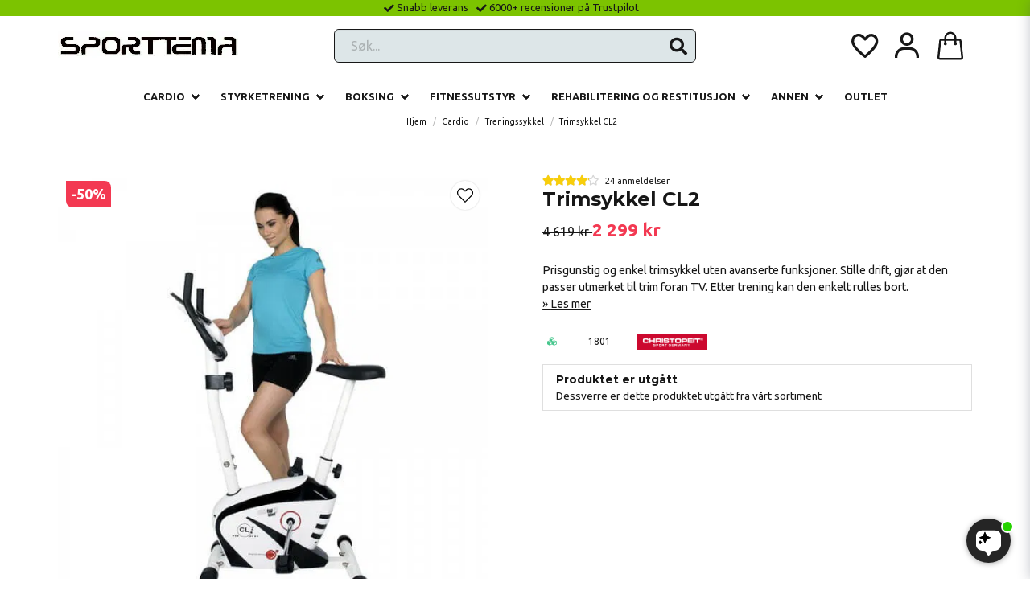

--- FILE ---
content_type: text/html; charset=UTF-8
request_url: https://sporttema.no/trimsykkel/trimsykkel-cl2
body_size: 42722
content:
<!DOCTYPE html>
<html lang="no">

<!--

  ,****************,
 ********************
**/   __  _ _  _   \**
**   //\\// \\//    **
**   EHANDEL //     **
**\                /**
 ********************
  `****************`

LEVERERAT AV
NY EHANDEL | https://www.nyehandel.se

VISIT IP: 172.31.35.19
Datum/Tid: 2026-01-27 03:56:24

-->

<head>
    <meta charset="utf-8">
<meta http-equiv="X-UA-Compatible" content="IE=edge">
<meta name="viewport" content="width=device-width, initial-scale=1, maximum-scale=1, user-scalable=0">
<meta name="csrf-token" content="X3EJSENtWV8Bid1t2KnyWIsRCS0Ho6pBNMropqcq">

<link rel="manifest" href="/manifest.json" crossorigin="use-credentials">

    <link rel="icon" href="https://d3dnwnveix5428.cloudfront.net/store_2ce93227-b0ba-4425-aa9a-3d15585b2ca6/images/dM54HQdN6G3fEx1p6j5LfhGTyDrg1OvbgTDmns4R.png"/>
    

    <link rel="alternate" hreflang="x-default" href="https://sporttema.se/trimsykkel/trimsykkel-cl2"/>
    <link rel="alternate" hreflang="sv-SE" href="https://sporttema.se/trimsykkel/trimsykkel-cl2"/>
    <link rel="alternate" hreflang="da-DK" href="https://sporttema.dk/trimsykkel/trimsykkel-cl2"/>
    <link rel="alternate" hreflang="no-NO" href="https://sporttema.no/trimsykkel/trimsykkel-cl2"/>
    <link rel="alternate" hreflang="fi-FI" href="https://sporttema.fi/trimsykkel/trimsykkel-cl2"/>

    <title>Trimsykkel CL2</title>
    <meta name="title" content="Trimsykkel CL2">
    <meta property="og:title" content="Trimsykkel CL2">
    <meta property="twitter:title" content="Trimsykkel CL2">
    <meta property="twitter:card" content="summary">
    <meta name="description" content=" Prisv&auml;rd och enkel tr&auml;ningscykel utan kr&aring;ngliga funktioner g&ouml;r den enkel att anv&auml;nda. Tyst g&aring;ng g&ouml;r den utm&auml;rk att anv&auml;nda...">
    <meta property="og:description" content=" Prisv&auml;rd och enkel tr&auml;ningscykel utan kr&aring;ngliga funktioner g&ouml;r den enkel att anv&auml;nda. Tyst g&aring;ng g&ouml;r den utm&auml;rk att anv&auml;nda...">
    <meta property="og:site_name" content="Sporttema">
    <meta name="author" content="Sporttema">
    <meta property="og:logo" content="https://nycdn.nyehandel.se/store_2ce93227-b0ba-4425-aa9a-3d15585b2ca6/images/qeaEUW4shEYAbpm1687768186.webp">
    <meta name="image" content="https://nycdn.nyehandel.se/store_2ce93227-b0ba-4425-aa9a-3d15585b2ca6/images/98d6a0c09f630aca623efc70522ae1e0.jpg">
    <meta property="og:image" content="https://nycdn.nyehandel.se/store_2ce93227-b0ba-4425-aa9a-3d15585b2ca6/images/98d6a0c09f630aca623efc70522ae1e0.jpg">
    <meta property="twitter:image" content="https://nycdn.nyehandel.se/store_2ce93227-b0ba-4425-aa9a-3d15585b2ca6/images/98d6a0c09f630aca623efc70522ae1e0.jpg">
    <meta property="og:url" content="https://sporttema.no/trimsykkel/trimsykkel-cl2">
    <meta property="og:type" content="product">

    <link rel="canonical" href="https://sporttema.no/trimsykkel/trimsykkel-cl2" />
    <link rel="apple-touch-icon" sizes="180x180" href="https://nycdn.nyehandel.se/store_2ce93227-b0ba-4425-aa9a-3d15585b2ca6/images/dM54HQdN6G3fEx1p6j5LfhGTyDrg1OvbgTDmns4R.png?width=180&height=180" />
    <link rel="icon" sizes="192x192" type="image/png" href="https://nycdn.nyehandel.se/store_2ce93227-b0ba-4425-aa9a-3d15585b2ca6/images/dM54HQdN6G3fEx1p6j5LfhGTyDrg1OvbgTDmns4R.png?width=192&height=192" />
    <link rel="icon" sizes="96x96" type="image/png" href="https://nycdn.nyehandel.se/store_2ce93227-b0ba-4425-aa9a-3d15585b2ca6/images/dM54HQdN6G3fEx1p6j5LfhGTyDrg1OvbgTDmns4R.png?width=96&height=96" />
    <link rel="icon" sizes="32x32" type="image/png" href="https://nycdn.nyehandel.se/store_2ce93227-b0ba-4425-aa9a-3d15585b2ca6/images/dM54HQdN6G3fEx1p6j5LfhGTyDrg1OvbgTDmns4R.png?width=32&height=32" />
    <link rel="icon" sizes="16x16" type="image/png" href="https://nycdn.nyehandel.se/store_2ce93227-b0ba-4425-aa9a-3d15585b2ca6/images/dM54HQdN6G3fEx1p6j5LfhGTyDrg1OvbgTDmns4R.png?width=16&height=16" />





    <script type="text/javascript" async="" src="https://static.klaviyo.com/onsite/js/klaviyo.js?company_id=TqCxHN"></script>
<script type="text/javascript">
    !function(){if(!window.klaviyo){window._klOnsite=window._klOnsite||[];try{window.klaviyo=new Proxy({},{get:function(n,i){return"push"===i?function(){var n;(n=window._klOnsite).push.apply(n,arguments)}:function(){for(var n=arguments.length,o=new Array(n),w=0;w<n;w++)o[w]=arguments[w];var t="function"==typeof o[o.length-1]?o.pop():void 0,e=new Promise((function(n){window._klOnsite.push([i].concat(o,[function(i){t&&t(i),n(i)}]))}));return e}}})}catch(n){window.klaviyo=window.klaviyo||[],window.klaviyo.push=function(){var n;(n=window._klOnsite).push.apply(n,arguments)}}}}();
    if (typeof klaviyo != 'undefined') {
        klaviyo.push(['identify', {'email' : ""}]);
    }

</script>
<script>
    // Consent Mode prep
    window.dataLayer = window.dataLayer || [];
    function gtag(){dataLayer.push(arguments);}

    if(localStorage.getItem('consentMode') === null){

        const consentMode = {
            'functionality_storage': 'granted',
            'ad_storage': 'denied',
            'ad_user_data': 'denied',
            'ad_personalization': 'denied',
            'analytics_storage': 'denied'
        };
        localStorage.setItem('consentMode', JSON.stringify(consentMode));
        gtag('consent', 'default', consentMode);
        window.dataLayer.push({
            'event': 'cookie_consent_update',
            'value': JSON.parse(localStorage.getItem('consentMode')),
        })
    } else {
        gtag('consent', 'default', JSON.parse(localStorage.getItem('consentMode')));

        window.dataLayer.push({
            'event': 'cookie_consent_update',
            'value': JSON.parse(localStorage.getItem('consentMode')),
        })
    }
</script>

    <script async src="https://www.googletagmanager.com/gtag/js?id=G-5D4DM2HPYK"></script>
    <script>
        window.dataLayer = window.dataLayer || [];
        function gtag(){dataLayer.push(arguments);}
        gtag('js', new Date());

        gtag('config', 'G-5D4DM2HPYK' , {'allow_enhanced_conversions':true});
        gtag('set', 'url_passthrough', true);
        gtag('set', 'ads_data_redaction', true);
    </script>


    <!-- Google Tag Manager -->
    <script>(function(w,d,s,l,i){w[l]=w[l]||[];w[l].push({'gtm.start':
                new Date().getTime(),event:'gtm.js'});var f=d.getElementsByTagName(s)[0],
            j=d.createElement(s),dl=l!='dataLayer'?'&l='+l:'';j.async=true;j.src=
            'https://www.googletagmanager.com/gtm.js?id='+i+dl;f.parentNode.insertBefore(j,f);
        })(window,document,'script','dataLayer', 'GTM-W69J2RP');</script>
    <!-- End Google Tag Manager -->



    <script>
        !function(f,b,e,v,n,t,s)
        {if(f.fbq)return;n=f.fbq=function(){n.callMethod?
            n.callMethod.apply(n,arguments):n.queue.push(arguments)};
            if(!f._fbq)f._fbq=n;n.push=n;n.loaded=!0;n.version='2.0';
            n.queue=[];t=b.createElement(e);t.async=!0;
            t.src=v;s=b.getElementsByTagName(e)[0];
            s.parentNode.insertBefore(t,s)}(window, document,'script',
            'https://connect.facebook.net/en_US/fbevents.js');
        fbq('init', 1504949140259289);
    </script>



<script src="https://cert.tryggehandel.net/js/script.js?id=381db8ce-97a7-4f20-bc61-8901985b627f" defer async></script>

<script>
  if (window.location.hostname === "sporttema.se") {
    var script = document.createElement("script");
    script.src = "https://files.userlink.ai/public/embed.min.js";
    script.charset = "utf-8";
    script.id = "bai-scr-emb";
    script.setAttribute("data-cid", "67ebdc7b3536451403554365");
    script.async = true;

    document.head.appendChild(script);
  }
</script>

<script>
  if (window.location.hostname === "sporttema.no") {
    var script = document.createElement("script");
    script.src = "https://files.userlink.ai/public/embed.min.js";
    script.charset = "utf-8";
    script.id = "bai-scr-emb";
    script.setAttribute("data-cid", "67ef98293fe01723eec4715f");
    script.async = true;
    
    document.head.appendChild(script);
  }
</script>

<script>
  if (window.location.hostname === "sporttema.dk") {
    var script = document.createElement("script");
    script.src = "https://files.userlink.ai/public/embed.min.js";
    script.charset = "utf-8";
    script.id = "bai-scr-emb";
    script.setAttribute("data-cid", "67ef983f3fe01723eec4716f");
    script.async = true;

    document.head.appendChild(script);
  }
</script>

<script>
  if (window.location.hostname === "sporttema.fi") {
    var script = document.createElement("script");
    script.src = "https://files.userlink.ai/public/embed.min.js";
    script.charset = "utf-8";
    script.id = "bai-scr-emb";
    script.setAttribute("data-cid", "67ef984e3fe01723eec47177");
    script.async = true;

    document.head.appendChild(script);
  }
</script>

<script defer id="pertentoScript" src="https://app.pertento.ai/pertentoRuntime.js?website-id=4218"></script>

<script type="text/javascript">
  (function() {
                    var aws = document.createElement('script');
                    aws.type = 'text/javascript';
                    if (typeof(aws.async) != "undefined") { aws.async = true; }
                    aws.src = 'https://d1pna5l3xsntoj.cloudfront.net/scripts/company/awAddGift.js#0E686802140CDC75EE3E94347A1E6B36';
                    var s = document.getElementsByTagName('script')[0];
                    s.parentNode.insertBefore(aws, s);
            })();
</script>



<style>
  .fitness-equipment-landing * {
    margin: 0;
    padding: 0;
    box-sizing: border-box;
  }

  .fitness-equipment-landing {
    font-family: -apple-system, BlinkMacSystemFont, "Segoe UI", Arial,
      sans-serif;
    color: #666;
    line-height: 1.6;
    max-width: 100%;
    overflow-x: hidden;
  }

  .fitness-equipment-hero {
    text-align: center;
    padding: 60px 30px 40px 30px;
    background: #f9f9f9;
  }

  .fitness-equipment-hero h1 {
    font-size: 40px;
    color: #333;
    margin-bottom: 30px;
    font-weight: 700;
    letter-spacing: 1px;
  }

  .fitness-equipment-hero p {
    font-size: 22px;
    margin-bottom: 30px;
    color: #444;
  }

  /* Benefits */
  .fitness-equipment-benefits {
    padding: 60px 30px;
    background: #fff;
  }

  .fitness-equipment-benefits h2 {
    text-align: center;
    font-size: 32px;
    color: #333;
    margin-bottom: 40px;
  }

  .fitness-equipment-benefit-grid {
    display: grid;
    grid-template-columns: 1fr;
    gap: 30px;
    max-width: 900px;
    margin: 0 auto;
  }

  @media (min-width: 600px) {
    .fitness-equipment-benefit-grid {
      grid-template-columns: repeat(2, 1fr);
    }
  }

  @media (min-width: 900px) {
    .fitness-equipment-benefit-grid {
      grid-template-columns: repeat(4, 1fr);
    }
  }

  .fitness-equipment-benefit {
    text-align: center;
    padding: 30px;
  }

  .fitness-equipment-benefit svg {
    width: 60px;
    height: 60px;
    margin-bottom: 20px;
    fill: #30a834;
  }

  .fitness-equipment-benefit h3 {
    font-size: 22px;
    color: #333;
    margin-bottom: 12px;
  }

  .fitness-equipment-benefit p {
    font-size: 18px;
  }

  .fitness-equipment-gallery {
    padding: 60px 30px;
    background: #f9f9f9;
  }

  .fitness-equipment-gallery h2 {
    text-align: center;
    font-size: 32px;
    color: #333;
    margin-bottom: 40px;
  }

  .fitness-equipment-gallery-grid {
    display: grid;
    grid-template-columns: 1fr;
    gap: 30px;
    max-width: 1000px;
    margin: 0 auto;
  }

  @media (min-width: 600px) {
    .fitness-equipment-gallery-grid {
      grid-template-columns: repeat(3, 1fr);
    }
  }

  .fitness-equipment-gallery-item {
    position: relative;
    overflow: hidden;
    border-radius: 8px;
    cursor: pointer;
  }

  .fitness-equipment-gallery-item img {
    width: 100%;
    height: auto;
    display: block;
    transition: filter 0.5s ease, opacity 0.5s ease 0.5s;
    filter: blur(0px);
  }

  .fitness-equipment-gallery-item video {
    position: absolute;
    top: 0;
    left: 0;
    width: 100%;
    height: 100%;
    object-fit: cover;
    opacity: 0;
    transition: opacity 0.5s ease;
  }

  .fitness-equipment-gallery-item:hover img {
    filter: blur(8px);
    opacity: 0;
  }

  .fitness-equipment-gallery-item.show-video video {
    opacity: 1;
  }

  /* Image-Info Pairs Section */
  .info-pairs-v2 {
    padding: 60px 30px;
    background: #fff;
    margin: 0;
  }

  .info-pairs-v2 h2 {
    text-align: center;
    font-size: 32px;
    color: #333;
    margin-bottom: 40px;
    margin-top: 0;
  }

  .info-pair-v2 {
    display: grid;
    grid-template-columns: 1fr 1fr;
    gap: 60px;
    max-width: 1200px;
    margin: 0 auto 80px;
    align-items: center;
  }

  .info-pair-v2:last-child {
    margin-bottom: 0;
  }

  @media (max-width: 768px) {
    .info-pair-v2 {
      grid-template-columns: 1fr;
      gap: 30px;
    }
  }

  .info-pair-v2.reverse {
    direction: rtl;
  }

  .info-pair-v2.reverse>* {
    direction: ltr;
  }

  .info-image-v2 {
    border-radius: 20px;
    overflow: hidden;
    box-shadow: 0 20px 60px rgba(48, 168, 52, 0.2);
    transition: transform 0.6s;
  }

  .info-image-v2:hover {
    transform: scale(1.05);
  }

  .info-image-v2 img {
    width: 100%;
    display: block;
  }

  .info-content-v2 {
    padding: 20px;
  }

  .info-title-v2 {
    font-size: 32px;
    font-weight: 700;
    color: #333;
    margin-bottom: 20px;
    line-height: 1.2;
  }

  .info-title-v2 span {
    color: #30a834;
    background: none;
    -webkit-background-clip: initial;
    -webkit-text-fill-color: initial;
    background-clip: initial;
  }

  .info-description-v2 {
    font-size: 18px;
    color: #444;
    line-height: 1.8;
    margin-bottom: 25px;
  }

  .info-list-v2 {
    list-style: none;
  }

  .info-list-v2 li {
    font-size: 18px;
    color: #333;
    padding: 12px 0;
    padding-left: 35px;
    position: relative;
  }

  .info-list-v2 li::before {
    content: "✓";
    position: absolute;
    left: 0;
    color: #30a834;
    font-weight: 700;
    font-size: 20px;
  }

  /* Reviews */
  .fitness-equipment-reviews {
    padding: 60px 30px;
    background: #fff;
  }

  .fitness-equipment-reviews h2 {
    text-align: center;
    font-size: 32px;
    color: #333;
    margin-bottom: 40px;
  }

  .fitness-equipment-review-grid {
    display: grid;
    grid-template-columns: 1fr;
    gap: 30px;
    max-width: 900px;
    margin: 0 auto;
  }

  @media (min-width: 768px) {
    .fitness-equipment-review-grid {
      grid-template-columns: repeat(2, 1fr);
    }
  }

  .fitness-equipment-review {
    background: #f9f9f9;
    padding: 30px;
    border-radius: 8px;
  }

  .fitness-equipment-review-stars {
    color: #ffa500;
    margin-bottom: 15px;
    font-size: 22px;
  }

  .fitness-equipment-review p {
    font-size: 18px;
    font-style: italic;
    margin-bottom: 15px;
  }

  .fitness-equipment-review-author {
    font-size: 16px;
    font-weight: 600;
    color: #333;
  }

  .fitness-equipment-badges {
    padding: 60px 30px;
    background: #fff;
    text-align: center;
  }

  .fitness-equipment-badges h2 {
    font-size: 32px;
    color: #333;
    margin-bottom: 40px;
  }

  .fitness-equipment-badge-grid {
    display: flex;
    justify-content: center;
    gap: 50px;
    flex-wrap: wrap;
    max-width: 1000px;
    margin: 0 auto;
  }

  .fitness-equipment-badge {
    display: flex;
    flex-direction: column;
    align-items: center;
  }

  .fitness-equipment-badge svg {
    width: 80px;
    height: 80px;
    margin-bottom: 15px;
    fill: #30a834;
  }

  .fitness-equipment-badge p {
    font-size: 18px;
    font-weight: 600;
    color: #333;
  }

  /* Specs */
  .fitness-equipment-specs {
    padding: 60px 30px;
    background: #f9f9f9;
  }

  .fitness-equipment-specs h2 {
    text-align: center;
    font-size: 32px;
    color: #333;
    margin-bottom: 40px;
  }

  .fitness-equipment-specs-grid {
    display: grid;
    grid-template-columns: 1fr;
    gap: 30px;
    max-width: 800px;
    margin: 0 auto;
  }

  @media (min-width: 600px) {
    .fitness-equipment-specs-grid {
      grid-template-columns: repeat(2, 1fr);
    }
  }

  .fitness-equipment-spec {
    background: #fff;
    padding: 30px;
    border-radius: 8px;
    display: flex;
    align-items: start;
  }

  .fitness-equipment-spec strong {
    color: #333;
    margin-right: 12px;
  }

  .fitness-equipment-specs-table {
    max-width: 800px;
    margin: 0 auto;
    width: 100%;
    border-collapse: collapse;
    background: #fff;
    box-shadow: 0 0 20px rgba(0, 0, 0, 0.05);
    border-radius: 10px;
    overflow: hidden;
  }

  .fitness-equipment-specs-table tr:nth-child(even) {
    background: #f9f9f9;
  }

  .fitness-equipment-specs-table td {
    padding: 15px 20px;
    border-bottom: 1px solid #eee;
    font-size: 16px;
  }

  .fitness-equipment-specs-table tr:last-child td {
    border-bottom: none;
  }

  .fitness-equipment-specs-table td:first-child {
    font-weight: 600;
    color: #333;
    width: 40%;
  }

  /* CTA Section */
  .fitness-equipment-cta-section {
    padding: 70px 30px;
    background: linear-gradient(135deg, #30a834 0%, #30a834 100%);
    text-align: center;
    color: #fff;
  }

  .fitness-equipment-cta-section h2 {
    font-size: 36px;
    margin-bottom: 25px;
  }

  .fitness-equipment-cta-section p {
    font-size: 24px;
    margin-bottom: 35px;
  }

  .fitness-equipment-cta-action {
    display: inline-block;
    background: #fff;
    color: #30a834;
    padding: 18px 50px;
    text-decoration: none;
    border-radius: 6px;
    font-weight: 700;
    font-size: 22px;
    transition: all 0.3s;
    margin-top: 10px;
  }

  .fitness-equipment-cta-action:hover {
    background: #f0f0f0;
    color: #267a27;
  }

  .fitness-equipment-faq {
    padding: 60px 30px;
    background: #fff;
  }

  .fitness-equipment-faq h2 {
    text-align: center;
    font-size: 32px;
    color: #333;
    margin-bottom: 40px;
  }

  .fitness-equipment-faq-item {
    max-width: 800px;
    margin: 0 auto 30px;
    background: #f9f9f9;
    padding: 30px;
    border-radius: 8px;
  }

  .fitness-equipment-faq-item h3 {
    font-size: 22px;
    color: #333;
    margin-bottom: 15px;
  }

  .fitness-equipment-faq-item p {
    font-size: 18px;
  }

  .fitness-equipment-footer {
    padding: 40px 30px;
    background: #333;
    text-align: center;
    color: #fff;
  }

  .fitness-equipment-footer p {
    font-size: 20px;
  }
</style>







<script>
// Fäller ut varukorgen och slide ner

 const cart_animation_styles = `
  /* Cart wrapper */
  #cart-side-wrap {
    pointer-events: none;
  }

  #cart-side-wrap.is-active {
    pointer-events: auto;
  }

  /* Items slide down from top one by one */
  #cartAside .section.items .item {
    opacity: 0;
    transform: translateY(-30px);
    transition: opacity 0.5s ease, transform 0.5s ease;
  }

  #cart-side-wrap.is-active #cartAside .section.items .item {
    opacity: 1;
    transform: translateY(0);
  }

#cart-side-wrap.is-active #cartAside .section.items .item {
    transition-delay: calc(0.3s + (var(--item-index) * 0.15s));
    }

  /* Footer slides down after items */
  #cartAside .section.footer {
    opacity: 0;
    transform: translateY(-30px);
    transition: opacity 0.5s ease, transform 0.5s ease;
  }

  #cart-side-wrap.is-active #cartAside .section.footer {
    opacity: 1;
    transform: translateY(0);
    transition-delay: calc(0.5s + (var(--total-items) * 0.15s));
  }
`;

// Inject styles into the page
function injectStyles() {
  const styleSheet = document.createElement('style');
  styleSheet.textContent = cart_animation_styles;
  document.head.appendChild(styleSheet);
}

// Initialize the cart animations
function initCartAnimations() {
  injectStyles();

  const cartWrap = document.getElementById('cart-side-wrap');
  const cartOverlay = document.getElementById('cart-overlay');
  const closeButton = cartWrap.querySelector('.close-cart');
  const continueButton = cartWrap.querySelector('.continue-shopping');
  const addToCartButtons = document.querySelectorAll('.button.buy');
  const openCartButton = document.getElementById('cart-button');

  addToCartButtons.forEach((button) => {
    button.addEventListener('click', toggleCart);
  });
  const originalCartItems = document.querySelectorAll('#cartAside .section.items .item');
    originalCartItems.forEach((item, index) => {
    item.style.setProperty('--item-index', index);
    });

    // Set --total-items for footer
    const originalCartFooter = document.querySelector('#cartAside .section.footer');
    originalCartFooter.style.setProperty('--total-items', originalCartItems.length);

  // Toggle cart function
  function toggleCart() {
      const dynamicCartItems = document.querySelectorAll('#cartAside .section.items .item');
        dynamicCartItems.forEach((item, index) => {
        item.style.setProperty('--item-index', index);
        });

        // Set --total-items for footer
        const dynamicCartFooter = document.querySelector('#cartAside .section.footer');
        dynamicCartFooter.style.setProperty('--total-items', dynamicCartItems.length);

  }

  if (closeButton) {
    closeButton.addEventListener('click', toggleCart);
  }

  if (continueButton) {
    continueButton.addEventListener('click', toggleCart);
  }

  if (cartOverlay) {
    cartOverlay.addEventListener('click', toggleCart);
  }

  if (openCartButton) {
    openCartButton.addEventListener('click', toggleCart);
  }

  document.addEventListener('keydown', function(e) {
    if (e.key === 'Escape' && cartWrap.classList.contains('is-active')) {
      toggleCart();
    }
  });

  window.toggleCart = toggleCart;
}

// Initialize when DOM is ready
if (document.readyState === 'loading') {
  document.addEventListener('DOMContentLoaded', initCartAnimations);
} else {
  initCartAnimations();
}
</script>


  <script defer src="//widget.trustpilot.com/bootstrap/v5/tp.widget.sync.bootstrap.min.js"></script>

    <script type="application/ld+json">{"WebSite":{"@context":"https:\/\/schema.org","@type":"WebSite","url":"https:\/\/sporttema.no","potentialAction":{"@type":"SearchAction","target":{"@type":"EntryPoint","urlTemplate":"https:\/\/sporttema.no\/no\/search?query={search_term_string}"},"query-input":"required name=search_term_string"}},"Organization":{"@context":"https:\/\/schema.org","@type":"Organization","url":"https:\/\/sporttema.no","logo":"https:\/\/nycdn.nyehandel.se\/store_2ce93227-b0ba-4425-aa9a-3d15585b2ca6\/images\/qeaEUW4shEYAbpm1687768186.webp"},"Product":{"@context":"https:\/\/schema.org","@type":"Product","name":"Trimsykkel CL2","description":"<p><strong>Bruksomr&aring;de<\/strong><br \/><\/p><p>Utmerket trimsykkel for deg som trener hjemme, &oslash;nsker &aring; trene kondisjon og forbrenne fett.<\/p><p>&nbsp;<\/p><p><strong>Produktinformasjon<\/strong><\/p><p>Prisgunstig og enkel trimsykkel uten avanserte funksjoner, enkel &aring; bruke.<\/p><p>&nbsp;<\/p><p>8 forskjellige motstandsniv&aring;er. Display med tid, hastighet, distanse, kaloriforbrenning og puls.<\/p><p>Passer deg som s&oslash;ker en liten, enkel sykkel uten &aring; kreve h&oslash;y motstand.<\/p><p>&nbsp;<\/p><p><strong>Teknisk data:<\/strong><\/p><blockquote><ul><li>Display som viser tid, distanse, kaloriforbrenning og aktuell puls<\/li><li>Displayet drives&nbsp;av batteri, krever ingen stikkontakt<br \/><\/li><li>Setet er justerbart i h&oslash;yden<\/li><li>Tablet holder<\/li><li>Stabil ramme<br \/><\/li><li>Magnetbrems for stille gange<br \/><\/li><li>8 motstandsniv&aring;er<\/li><li>Svinghjul p&aring; 5 kg<\/li><li>Transporthjul for enkel flytting<\/li><li>H&oslash;ydejustering av ben for kompensering av ujevnt underlag<br \/><\/li><li>Maks brukervekt 100 kg<\/li><li>Vekt 20 kg<\/li><li>M&aring;l LxBxH 80x49x116 cm<\/li><\/ul><\/blockquote><p><strong>Anbefaling&nbsp;av tillbeh&oslash;r (se produkter till h&oslash;yre)<\/strong><\/p><blockquote><ul><li>Underlagsmatte<br \/>For demping av eventuell lyd\/vibrasjon for deg som bor i en leilighet der det er lytt, eller vil beskytte gulvet ditt.<\/li><li>Optimere treningen med en pulsklokke<\/li><\/ul><\/blockquote>","sku":"1801","gtin":"4044163018010","offers":{"@type":"Offer","url":"https:\/\/sporttema.no\/no\/products\/motionscykel-cl-2","availability":"https:\/\/schema.org\/OutOfStock","price":2299,"priceCurrency":"NOK","itemCondition":"https:\/\/schema.org\/NewCondition"},"category":"Cardio \/ Treningssykkel","brand":{"@type":"Brand","name":"Christopeit Sport"},"image":["https:\/\/nycdn.nyehandel.se\/store_2ce93227-b0ba-4425-aa9a-3d15585b2ca6\/images\/98d6a0c09f630aca623efc70522ae1e0.jpg?width=400&height=400","https:\/\/nycdn.nyehandel.se\/store_2ce93227-b0ba-4425-aa9a-3d15585b2ca6\/images\/76e28457f081713d47b15493c1843e96.jpg?width=400&height=400","https:\/\/nycdn.nyehandel.se\/store_2ce93227-b0ba-4425-aa9a-3d15585b2ca6\/images\/f08757002b7c11796d6e13972d3d92b3.jpg?width=400&height=400","https:\/\/nycdn.nyehandel.se\/store_2ce93227-b0ba-4425-aa9a-3d15585b2ca6\/images\/b08b8cdef7696567a4437b00360f4860.jpg?width=400&height=400","https:\/\/nycdn.nyehandel.se\/store_2ce93227-b0ba-4425-aa9a-3d15585b2ca6\/images\/2b8c41cd685a9330a11e7ae4bf43161d.jpg?width=400&height=400"],"aggregateRating":{"@type":"AggregateRating","ratingValue":4.125,"reviewCount":24},"review":[{"@type":"review","author":{"@type":"Person","name":"Lennart"},"reviewRating":{"@type":"Rating","bestRating":"5","ratingValue":2,"worstRating":"1"}},{"@type":"review","author":{"@type":"Person","name":"Elisabet"},"reviewRating":{"@type":"Rating","bestRating":"5","ratingValue":1,"worstRating":"1"}},{"@type":"review","author":{"@type":"Person","name":"Elisabet"},"reviewRating":{"@type":"Rating","bestRating":"5","ratingValue":1,"worstRating":"1"}},{"@type":"review","author":{"@type":"Person","name":"Bengt"},"reviewRating":{"@type":"Rating","bestRating":"5","ratingValue":4,"worstRating":"1"}},{"@type":"review","author":{"@type":"Person","name":"Monika"},"reviewRating":{"@type":"Rating","bestRating":"5","ratingValue":4,"worstRating":"1"}},{"@type":"review","author":{"@type":"Person","name":"Pirkko"},"reviewRating":{"@type":"Rating","bestRating":"5","ratingValue":5,"worstRating":"1"}},{"@type":"review","author":{"@type":"Person","name":"Ulla Kristina"},"reviewRating":{"@type":"Rating","bestRating":"5","ratingValue":5,"worstRating":"1"}},{"@type":"review","author":{"@type":"Person","name":"Holger"},"reviewRating":{"@type":"Rating","bestRating":"5","ratingValue":4,"worstRating":"1"}},{"@type":"review","author":{"@type":"Person","name":"Åsa"},"reviewRating":{"@type":"Rating","bestRating":"5","ratingValue":5,"worstRating":"1"}},{"@type":"review","author":{"@type":"Person","name":"Rigmor"},"reviewRating":{"@type":"Rating","bestRating":"5","ratingValue":2,"worstRating":"1"}}]},"BreadcrumbList":{"@context":"https:\/\/schema.org","@type":"BreadcrumbList","itemListElement":[{"@type":"ListItem","position":1,"item":{"@id":"https:\/\/sporttema.no\/no\/categories\/kondition","name":"Cardio","image":null}},{"@type":"ListItem","position":2,"item":{"@id":"https:\/\/sporttema.no\/trimsykkel","name":"Treningssykkel","image":null}},{"@type":"ListItem","position":3,"item":{"@id":"https:\/\/sporttema.no\/trimsykkel","name":"Treningssykkel","image":null}},{"@type":"ListItem","position":4,"item":{"@id":"https:\/\/sporttema.no\/trimsykkel\/trimsykkel-cl2","name":"Trimsykkel CL2","image":null}}]}}</script>

    <link rel="stylesheet" href="/themes/foundation/css/foundation.css?id=022bcbcd2433d801da7304d1c61db85d">

    <link rel="stylesheet" href="https://cdn.jsdelivr.net/gh/lipis/flag-icons@7.0.0/css/flag-icons.min.css" />

            <link rel="preconnect" href="https://fonts.gstatic.com">
        <link href="https://fonts.googleapis.com/css2?family=Montserrat:wght@400;700&amp;display=swap" rel="stylesheet">
    
    <script src="https://www.google.com/recaptcha/api.js?hl=no" async defer></script>

    <style type="text/css" id="nyts">
        :root{ --primary-color:#070707;--body-background:#fff;--text-color:#171717;--title-color:#171717;--body-font-family:BlinkMacSystemFont,-apple-system,"Segoe UI","Roboto","Oxygen","Ubuntu","Cantarell","Fira Sans","Droid Sans","Helvetica Neue","Helvetica","Arial",sans-serif;--title-font-family:'Montserrat',sans-serif;--body-font-size:0.8em;--topbar-height:20px;--topbar-background:#7cc300;--topbar-color:#171717;--topbar-font-size:1em;--topbar-usp-icon-color:#171717;--announcement-background:#27AF60;--announcement-color:#171717;--announcement-action-background:#171717;--announcement-action-color:#000;--announcement-font-size:2em;--announcement-padding:5px;--header-height:100px;--header-height-touch:65px;--header-background:#FFFFFF;--header-background-touch:#FFFFFF;--header-icon-color:#171717;--header-icon-color-touch:#171717;--header-cart-badge-background:#070707;--header-cart-badge-color:#fff;--header-brand-image-max-width:300px;--header-brand-image-max-height:75px;--header-brand-image-max-width-touch:143px;--header-brand-image-max-height-touch:35px;--header-icon-size:40px;--header-icon-size-touch:34px;--campaign-bar-background:#000;--campaign-bar-color:#fff;--campaign-bar-font-size:02em;--campaign-bar-justify:center;--campaign-bar-font-weight:bold;--campaign-bar-padding:10px;--navbar-color:#171717;--navbar-background:#FFFFFF;--navbar-hover-background:#fff;--navbar-hover-color:#070707;--navbar-dropdown-background:#fff;--navbar-dropdown-color:#171717;--navbar-justify:center;--breadcrumb-background:#FFFFFF;--breadcrumb-color:#171717;--breadcrumb-color-hover:#171717;--breadcrumb-font-size:0.8em;--breadcrumb-justify:center;--category-description-background:#fff;--category-description-color:#000;--product-box-border-radius:12px;--product-box-border-color:#171717;--product-box-border-size:1px;--product-box-padding:20px;--product-list-buy-button-background:#319e4f;--product-list-buy-button-border-color:#319e4f;--product-list-buy-button-color:#fff;--product-box-text-align:none;--product-box-image-object-fit:contain;--button-buy-background:#2e9e4f;--button-buy-color:#fff;--button-border-radius:0px;--checkout-button-background:#070707;--checkout-button-border-color:#070707;--checkout-button-color:#fff;--primary-button-background:#070707;--primary-button-border-color:#070707;--primary-button-color:#fff;--secondary-button-background:#fff;--secondary-button-border-color:#dfdfdf;--secondary-button-color:#171717;--search-box-color:null;--search-box-border-radius:6px;--search-box-border-size:1px;--search-box-border-color:#171717;--search-box-background:#DDE6E8;--search-box-width:450px;--search-box-height:42px;--search-box-icon-color:#171717;--search-box-dropdown-background:#fff;--search-box-dropdown-hover-background:null;--search-box-dropdown-color:#171717;--tag-border-radius:4px;--tag-background:#070707;--tag-border-color:#070707;--tag-color:#fff;--tag-font-size:0.7em;--pagination-border-radius:0px;--pagination-border-color:#171717;--pagination-background:#fff;--pagination-color:#171717;--pagination-current-border-color:#070707;--pagination-current-background:#070707;--pagination-current-color:#fff;--footer-background:#24292b;--footer-color:#FFFFFF;--footer-title-color:#FFFFFF;--footer-link-color:#FFFFFF;--footer-top-bottom-space:50px;--footer-link-color-hover:#FFFFFF;--checkout-background:#fff;--checkout-header-background:#171717;--checkout-header-color:#fff;--checkout-header-height:40px;--checkout-header-height-touch:40px;--progressbar-height:16px;--progressbar-border-radius:6px;--progressbar-background:#e4e4e4;--progressbar-color:#171717;--progressbar-border-color:transparent;--flex-grid-width:5px;--mobile-tabs-background:#f5f5f5;--mobile-tabs-color:#171717;--mobile-tabs-active-background:#fff;--mobile-tabs-active-color:#171717;--mobile-sub-title-background:#070707;--mobile-sub-title-color:#fff;--mobile-sub-show-all-background:#f5f5f5;--mobile-sub-show-all-color:#000;--mobile-go-back-background:#fff;--mobile-go-back-color:#171717; }#aaa_logo,.teh-certificate {  margin: 0 auto;}header .main-bar {  flex-grow: 1;  display: flex;  align-items: center;  padding: 0 0.5rem;}header .main-bar .brand a {  display: flex;}header .main-bar .main-bar__content {  width: 100%;  display: flex;  align-items: center;  justify-content: space-between;}header .main-bar .main-bar__content>* {  width: 33.33%;  display: flex;}header .main-bar .main-bar__content>div:last-child {  justify-content: flex-end;}header .main-bar .main-bar__content .search {  max-width: 100%;}header .main-bar .main-bar__content .actions {  align-items: center;}header .main-bar .main-bar__content .actions .customer-type-select {  margin-right: .5rem;}header .main-bar .main-bar__content__left .hamburger {  height: auto;  padding: 0;  margin-right: 1rem;  display: flex;}header .main-bar .main-bar__content__center {  justify-content: center;}header .main-bar .brand img {  width: 220px;}header .button.cart-button .badge {  right: -4px;}header nav.navbar .navbar-menu li.navbar-item a {  text-transform: uppercase;}footer a:hover {  color: white;}.product-card .details-wrapper {  flex-grow: 1;  display: flex;  flex-direction: column;}.product-card .details {  display: flex;  flex-direction: column;}.product-card .details a {  flex-grow: 1;}.product-card .details .name {  text-overflow: initial;  white-space: normal;}.product-card .product-card-inventory-status {  font-size: .8rem;}.trustpilot-widget {  margin-top: .5rem;}.product-page .product-detail {  margin-top: unset;}article.section:has(.container.product-detail) {  padding-top: 1.5rem;}@media screen and (max-width: 1023px) {  header {    border-color: #273c54;  }  body.header-fixed-shrinked header {    height: 57px;  }  header .main-bar .main-bar__content {    padding: 0 0.5rem;  }  header .main-bar .main-bar__content>* {    width: auto;  }  header .main-bar .brand img {    width: 145px;  }  header .main-bar .main-bar__content .main-bar__content__center a {}  header .main-bar .main-bar__content .actions .account-button,  header .main-bar .main-bar__content .actions .customer-select-with-label {    display: none;  }  header .main-bar .main-bar__content .main-bar__content__center {    width: auto;  }  header .main-bar .main-bar__content__left .hamburger {    height: var(--header-icon-size);    width: var(--header-icon-size);    width: auto;  }  header .main-bar .main-bar__content .search {    display: none;  }  header .main-bar .main-bar__content .search.active {    left: 0;    position: absolute;    top: 0;    width: 100%;    z-index: 41;    display: block;    padding: 0 .5rem;  }  header .main-bar .main-bar__content .search .search-box {    width: 100%;  }  .product-card .product-card__main .offer-inventory {    flex-direction: column;  }  .product-card .product-card__main .offer-inventory .price {    margin: 0;  }  .product-card a {    font-size: .85rem;  }  .product-card .product-card__main .product-card__main__title a {    font-size: .85rem;  }  .product-card .buy-controls.is-medium .button {    font-size: .8rem;  }  .product-card .brand-reviews {    flex-direction: column;    align-items: flex-start;  }  .product-page .container {    width: 100%;  }  .product-page .product-information {    flex-direction: column;  }  header .main-bar .main-bar__content .actions .button {    padding-left: .5rem;    padding-right: .5rem;  }  header .actions .button .icon svg {    width: 26px;    height: 26px;  }  .product-information-wrapper {    background: #000000 !important;    padding: 0.5rem;    margin: 0;    font-size: .85rem;  }}.accordion {  border: 1px solid #000000;  overflow: hidden;  border-radius: 6px;}.accordion a.accordion-button,.accordion button.accordion-button {  align-items: center;  background: #000000;  border: none;  color: white;  display: flex;  font-size: 1rem;  font-weight: 400;  justify-content: space-between;  outline: none;  padding: .5rem .75rem;  position: relative;  width: 100%;  border-radius: 6px;}/* hides at checkout *//* .coupon-code,.coupon-code__form {  display: none;} */.custom-product-usp {  background: #ffffff;  /* Vit bakgrundsfärg */  padding: 0.4rem;  /* Mindre padding */  font-size: 0.7rem;  /* Mindre textstorlek */  margin: 0.5rem 0;  /* Standard marginal */  border: 1px solid #e0e0e0;  /* Tunn ram */  border-radius: 5px;  /* Lätt rundade hörn */  color: #333;  /* Neutral textfärg */}.custom-product-usp h4 {  text-transform: uppercase;  font-weight: bold;  font-size: 0.75rem;  /* Mindre rubrikstorlek */  margin-bottom: 0.25rem;  /* Mindre avstånd under rubriken */  color: #4CAF50;  /* Grön textfärg för rubriken */}.custom-product-usp ul {  list-style: none;  /* Ta bort standardpunktlista */  padding: 0;  margin: 0;  display: grid;  gap: 0.2rem;  /* Mindre avstånd mellan punkterna */}.custom-product-usp li {  display: flex;  align-items: center;  /* Justera text och ikon vertikalt */  gap: 0.2rem;  /* Mindre avstånd mellan ikon och text */}.custom-product-usp li:before {  content: "\f00c";  /* Font Awesome checkmark */  font-family: "Font Awesome 5 Free";  /* Font Awesome font */  font-weight: 900;  /* Fet stil för ikonen */  color: #4CAF50;  /* Grön färg för bocken */  font-size: 0.8rem;  /* Mindre ikonstorlek */  margin-left: 10px;  /* Indrag på 10px för bocken */}.column:has(>.country-select) {  display: none;}.payment h2,.checkout #main-breadcrumb {  display: none;}.checkout .section {  padding-top: 0;}.newsletter-subscription {  margin-top: -20px;  margin-bottom: -20px;}header.checkout .container .title::before,header.checkout .container .title::after {  display: block;  content: "";  width: 50px;  height: 25px;}header.checkout .container .title::before {  background: no-repeat center / contain url('https://cert.tryggehandel.net/js/logo.svg?v=20251023105600');  margin-right: 25px;}header.checkout .container .title::after {  background: no-repeat center / contain url('https://nyehandel-storage.s3.eu-north-1.amazonaws.com/store_2ce93227-b0ba-4425-aa9a-3d15585b2ca6/files/media/BisnodeAAA-.png');  margin-left: 25px;}@media screen and (max-width: 1023px) {  header.checkout .container .title {    font-size: 0;  }  header.checkout .container .title::before {    margin-right: 4px;  }  header.checkout .container .title::after {    margin-left: 4px;  }}#delivery-info {  font-size: 12px;  /* ändrar storleken */  color: #2a7a2a;  /* samma gröna som lagerstatus */  margin-top: 4px;  /* lite luft ovanför */  margin-left: 5px;  /* lite luft vänster */  font-weight: bold;  /* gör texten fet */}#usp-section {  position: relative;  /* gör att barn kan positioneras relativt till denna */}#usp-section .teh-certificate {  position: absolute;  top: 10px;  /* avstånd från toppen */  left: 290px;  /* avstånd från höger */  z-index: 10;  /* säkerställer att den ligger över texten */}button.button.buy {  border: none;  /* Tar bort standardram */  border-radius: 6px;  /* Rundade hörn */  cursor: pointer;  /* Pekaren ändras till hand */  transition: transform 0.2s ease;}button.button.buy:hover {  transform: scale(1.02);  /* Liten zoom-effekt vid hover */}a.button.button.buy {  border: none;  /* Tar bort standardram */  border-radius: 6px;  /* Rundade hörn */  cursor: pointer;  /* Pekaren ändras till hand */  transition: transform 0.2s ease;}a.button.button.buy:hover {  transform: scale(1.02);  /* Liten zoom-effekt vid hover */}/* Runda vänstra hörnen på första knappen */button.button:first-child {  border-top-left-radius: 6px;  border-bottom-left-radius: 6px;}/* Runda högra hörnen på sista knappen */button.button:last-child {  border-top-right-radius: 6px;  border-bottom-right-radius: 6px;}header .topbar .container .channel-controls {  display: none;}header .topbar .container {  justify-content: center;}header .topbar .container ul.usp {  gap: 0.25rem;}
    </style>
    
    <!-- checkout js -->
    

</head>

<body class="has-fixed-header" style="visibility: hidden;">

    <!-- Google Tag Manager (noscript) -->
    <noscript><iframe src="https://www.googletagmanager.com/ns.html?id=GTM-W69J2RP" height="0" width="0" style="display:none;visibility:hidden"></iframe></noscript>
    <!-- End Google Tag Manager (noscript) -->

<a href="#skip-to-main-content" class="skip__main-content" id="skip-to" tabindex="0"
   @click="setMainFocus">Hoppa till innehåll</a>

<div id="store-instance" class="main-wrapper">

    
    
            <klaviyo-tracking-component></klaviyo-tracking-component>
    
    


                    <header id="store-header">




            <div class="topbar "
             >
            <div class="container">
                <div class="topbar-usp">
                    <ul class="usp">
                    <li>Snabb leverans</li>
                    <li>6000+ recensioner på Trustpilot</li>
            </ul>
                </div>
                <div class="channel-controls">
                                            
                        <channel-select></channel-select>                </div>
            </div>
        </div>
        <div class="main">
        <div class="container">

            
            

                            <div class="left">
                    <div class="brand "
     >
    <a href="/">
                    <img src="https://nycdn.nyehandel.se/store_2ce93227-b0ba-4425-aa9a-3d15585b2ca6/images/AAnqsNKiscysATxTKvrmOtZk8Qjwcp2vIYiuhv4A.png" alt="Sporttema" title="Sporttema"/>
            </a>
</div>
                </div>
                <div class="center">
                    <div id="search-container" class="search search-type-store-search "
     >

            <store-search
            ref="storeSearchComponent"
            search-query=""
            placeholder=""></store-search>
    
</div>
                </div>
            
            <div class="right">
                <div class="actions "
                     >

                    <button class="button is-hidden-desktop" id="mobile-search-trigger" aria-label="Öppna sökfältet">
                        <span class="icon">
                            <svg xmlns="http://www.w3.org/2000/svg" fill="none" viewBox="0 0 24 24" stroke="currentColor">
  <path stroke-linecap="round" stroke-linejoin="round" stroke-width="2" d="M21 21l-6-6m2-5a7 7 0 11-14 0 7 7 0 0114 0z" />
</svg>
                        </span>
</button>
                    <a aria-label="Legg til som favoritt" class="button favorite-button"
	        href="https://sporttema.no/no/favorites">
		<span class="icon" aria-hidden="true">
							<svg width="48px" height="48px" viewBox="0 0 24 24" fill="none" xmlns="http://www.w3.org/2000/svg">
					<path d="M12.7692 6.70483C9.53846 2.01902 4 3.90245 4 8.68256C4 13.4627 13.2308 20 13.2308 20C13.2308 20 22 13.2003 22 8.68256C22 4.16479 16.9231 2.01903 13.6923 6.70483L13.2308 7.0791L12.7692 6.70483Z"
					      stroke="currentColor" stroke-width="2" stroke-linecap="round" stroke-linejoin="round"/>
				</svg>
					</span>
	</a>


                    <a aria-label="Min konto"
   class="button account-button" href="https://sporttema.no/no/account">
                        <span class="icon">

                                                            <svg xmlns="http://www.w3.org/2000/svg"
                                     viewBox="0 0 24 24">
                                    <circle fill="none" cx="12" cy="7" r="3"></circle>
                                    <path d="M12 2C9.243 2 7 4.243 7 7s2.243 5 5 5 5-2.243 5-5S14.757 2 12 2zM12 10c-1.654 0-3-1.346-3-3s1.346-3 3-3 3 1.346 3 3S13.654 10 12 10zM21 21v-1c0-3.859-3.141-7-7-7h-4c-3.86 0-7 3.141-7 7v1h2v-1c0-2.757 2.243-5 5-5h4c2.757 0 5 2.243 5 5v1H21z"></path>
                                </svg>
                            

                        </span>
</a>
                    <div class="basket-icon">
    <basket-component>

                    <svg xmlns="http://www.w3.org/2000/svg" fill="none" viewBox="0 0 24 24" stroke-width="1.5" stroke="currentColor" aria-hidden="true">
  <path stroke-linecap="round" stroke-linejoin="round" d="M15.75 10.5V6a3.75 3.75 0 10-7.5 0v4.5m11.356-1.993l1.263 12c.07.665-.45 1.243-1.119 1.243H4.25a1.125 1.125 0 01-1.12-1.243l1.264-12A1.125 1.125 0 015.513 7.5h12.974c.576 0 1.059.435 1.119 1.007zM8.625 10.5a.375.375 0 11-.75 0 .375.375 0 01.75 0zm7.5 0a.375.375 0 11-.75 0 .375.375 0 01.75 0z"/>
</svg>

        

    </basket-component>
</div>
                    <button class="button hamburger" @click="toggleMobileNav"  aria-label="Öppna mobilmeny" aria-expanded="false" aria-controls="mobile-side-nav-wrap" id="mobile-nav-menu">
                        <span class="icon">
                                                            <svg xmlns="http://www.w3.org/2000/svg" fill="none" viewBox="0 0 24 24" stroke="currentColor">
                                  <path stroke-linecap="round" stroke-linejoin="round" stroke-width="2" d="M4 6h16M4 12h16M4 18h16" />
                                </svg>
                            

                        </span>
</button>                </div>
            </div>
                    </div>
    </div>

            <nav class="navbar "
             >
        <div class="container">
            <ul class="navbar-menu">
    
        
        
            
            
                                    <li class="navbar-item has-dropdown is-hoverable is-mega">
                        <a class="navbar-link"
                           href="https://sporttema.no/no/categories/kondition"
                           target="_self">
                            Cardio

                        </a>
                                                    <div class="index-menu navbar-dropdown">

        <div class="index-menu-header">
                        <h4>
                <a href="https://sporttema.no/no/categories/kondition" target="_self">
                    Cardio
                </a>
            </h4>
        </div>

        <section class="index-menu-section">

            <ul class="index-menu__submenu">


                                    
                    <li class="index-menu__submenu-item">
                        <a href="https://sporttema.no/no/categories/crosstrainer" target="_self">
                            Crosstrainer
                        </a>

                                            </li>
                                    
                    <li class="index-menu__submenu-item">
                        <a href="https://sporttema.no/no/categories/gaband-promenadband" target="_self">
                            Promenadebånd
                        </a>

                                            </li>
                                    
                    <li class="index-menu__submenu-item">
                        <a href="/tredemolle.php" target="_self">
                            Tredemølle
                        </a>

                                            </li>
                                    
                    <li class="index-menu__submenu-item">
                        <a href="/trimsykkel" target="_self">
                            Treningssykkel
                        </a>

                                            </li>
                                    
                    <li class="index-menu__submenu-item">
                        <a href="/romaskin" target="_self">
                            Romaskin
                        </a>

                                            </li>
                                    
                    <li class="index-menu__submenu-item">
                        <a href="/spinningsykkel" target="_self">
                            Spinningsykkel
                        </a>

                                            </li>
                                    
                    <li class="index-menu__submenu-item">
                        <a href="/skidmaskin" target="_self">
                            Stakemaskin
                        </a>

                                            </li>
                                    
                    <li class="index-menu__submenu-item">
                        <a href="/step-up" target="_self">
                            Stepkasse
                        </a>

                                            </li>
                                    
                    <li class="index-menu__submenu-item">
                        <a href="https://sporttema.no/no/categories/studsmatta" target="_self">
                            Trampoline
                        </a>

                                                    <ul class="index-menu__submenu">
                                                                                                        <li class="index-menu__submenu-item">
                                        <a href="/trampoline-deler" target="_self">
                                            Trampoline deler
                                        </a>
                                    </li>
                                                                                                        <li class="index-menu__submenu-item">
                                        <a href="/trampoline-tilbehor" target="_self">
                                            Trampoline tilbehør
                                        </a>
                                    </li>
                                                            </ul>
                                            </li>
                                    
                    <li class="index-menu__submenu-item">
                        <a href="https://sporttema.no/no/categories/trappmaskin" target="_self">
                            Stepmaskin
                        </a>

                                            </li>
                                    
                    <li class="index-menu__submenu-item">
                        <a href="https://sporttema.no/no/categories/traningscykel" target="_self">
                            Treningssykkel
                        </a>

                                            </li>
                                    
                    <li class="index-menu__submenu-item">
                        <a href="/vibrationstrening" target="_self">
                            Vibrationstrening
                        </a>

                                            </li>
                            </ul>
        </section>
    </div>
                        
                    </li>
                    
                    
            
            
                                    <li class="navbar-item has-dropdown is-hoverable is-mega">
                        <a class="navbar-link"
                           href="/styrketrening"
                           target="_self">
                            Styrketrening

                        </a>
                                                    <div class="index-menu navbar-dropdown">

        <div class="index-menu-header">
                        <h4>
                <a href="/styrketrening" target="_self">
                    Styrketrening
                </a>
            </h4>
        </div>

        <section class="index-menu-section">

            <ul class="index-menu__submenu">


                                    
                    <li class="index-menu__submenu-item">
                        <a href="https://sporttema.no/no/categories/adapter-for-viktskivor" target="_self">
                            Converter vektskiver
                        </a>

                                            </li>
                                    
                    <li class="index-menu__submenu-item">
                        <a href="https://sporttema.no/no/categories/armmaskiner" target="_self">
                            Armmaskiner
                        </a>

                                            </li>
                                    
                    <li class="index-menu__submenu-item">
                        <a href="https://sporttema.no/no/categories/benmaskin" target="_self">
                            Leg extension
                        </a>

                                            </li>
                                    
                    <li class="index-menu__submenu-item">
                        <a href="https://sporttema.no/no/categories/brostaxel-maskiner" target="_self">
                            Bryst/skulder maskiner
                        </a>

                                            </li>
                                    
                    <li class="index-menu__submenu-item">
                        <a href="https://sporttema.no/no/categories/cable-cross" target="_self">
                            Cable cross
                        </a>

                                            </li>
                                    
                    <li class="index-menu__submenu-item">
                        <a href="https://sporttema.no/no/categories/chinsstang-havrack" target="_self">
                            Chin-up-stang / Pull-up-stang
                        </a>

                                            </li>
                                    
                    <li class="index-menu__submenu-item">
                        <a href="https://sporttema.no/no/categories/dipsstallning" target="_self">
                            Funksjonelt apparat
                        </a>

                                            </li>
                                    
                    <li class="index-menu__submenu-item">
                        <a href="https://sporttema.no/no/categories/draghandtag" target="_self">
                            Trekkhåndtak
                        </a>

                                            </li>
                                    
                    <li class="index-menu__submenu-item">
                        <a href="https://sporttema.no/no/categories/hantelstall" target="_self">
                            Hantelstativ
                        </a>

                                            </li>
                                    
                    <li class="index-menu__submenu-item">
                        <a href="https://sporttema.no/no/categories/hantlar" target="_self">
                            Håndvekter
                        </a>

                                            </li>
                                    
                    <li class="index-menu__submenu-item">
                        <a href="https://sporttema.no/no/categories/kettlebells" target="_self">
                            Kettlebells
                        </a>

                                            </li>
                                    
                    <li class="index-menu__submenu-item">
                        <a href="https://sporttema.no/no/categories/latsdrag-ryggmaskiner" target="_self">
                            Lat
                        </a>

                                            </li>
                                    
                    <li class="index-menu__submenu-item">
                        <a href="https://sporttema.no/no/categories/magmaskiner" target="_self">
                            Magemaskiner
                        </a>

                                            </li>
                                    
                    <li class="index-menu__submenu-item">
                        <a href="https://sporttema.no/no/categories/multigym" target="_self">
                            Multigym-Multiapparat
                        </a>

                                            </li>
                                    
                    <li class="index-menu__submenu-item">
                        <a href="https://sporttema.no/no/categories/multigym-tillbehor" target="_self">
                            Tilbehør til multigym
                        </a>

                                            </li>
                                    
                    <li class="index-menu__submenu-item">
                        <a href="https://sporttema.no/no/categories/power-racks" target="_self">
                            PowerRacks
                        </a>

                                            </li>
                                    
                    <li class="index-menu__submenu-item">
                        <a href="/styrke/multifunksjonsmaskiner" target="_self">
                            Krafttårn
                        </a>

                                            </li>
                                    
                    <li class="index-menu__submenu-item">
                        <a href="https://sporttema.no/no/categories/roman-chair-hyperextension" target="_self">
                            Roman chair, Hyperextension
                        </a>

                                            </li>
                                    
                    <li class="index-menu__submenu-item">
                        <a href="/styrke/stretch" target="_self">
                            Stretch
                        </a>

                                            </li>
                                    
                    <li class="index-menu__submenu-item">
                        <a href="/suspensiontraining-slyngetrening" target="_self">
                            Suspension Training
                        </a>

                                            </li>
                                    
                    <li class="index-menu__submenu-item">
                        <a href="/styrke/smith" target="_self">
                            Smithmaskin
                        </a>

                                            </li>
                                    
                    <li class="index-menu__submenu-item">
                        <a href="/styrke/situpsbenk" target="_self">
                            Situpsbenk
                        </a>

                                            </li>
                                    
                    <li class="index-menu__submenu-item">
                        <a href="/styrke/skivestang-25-mm" target="_self">
                            Skivestang 25 mm
                        </a>

                                            </li>
                                    
                    <li class="index-menu__submenu-item">
                        <a href="/styrke/skivestang-30-mm" target="_self">
                            Skivestang 30 mm
                        </a>

                                            </li>
                                    
                    <li class="index-menu__submenu-item">
                        <a href="https://sporttema.no/no/categories/viktskivor-50-mm" target="_self">
                            Vektskiver
                        </a>

                                            </li>
                                    
                    <li class="index-menu__submenu-item">
                        <a href="/styrke/skivestang-50-mm" target="_self">
                            Skivestang 50 mm
                        </a>

                                            </li>
                                    
                    <li class="index-menu__submenu-item">
                        <a href="https://sporttema.no/no/categories/skivstangsstallning" target="_self">
                            Vektstangstativ / Squatrack
                        </a>

                                            </li>
                                    
                    <li class="index-menu__submenu-item">
                        <a href="https://sporttema.no/no/categories/traningshandskar" target="_self">
                            Treningshansker
                        </a>

                                            </li>
                                    
                    <li class="index-menu__submenu-item">
                        <a href="/styrke/treningsbenk" target="_self">
                            Treningsbenk
                        </a>

                                            </li>
                                    
                    <li class="index-menu__submenu-item">
                        <a href="https://sporttema.no/no/categories/traningsbalte" target="_self">
                            Treningsbelte
                        </a>

                                            </li>
                                    
                    <li class="index-menu__submenu-item">
                        <a href="/styrke/vektskiver-2530-mm" target="_self">
                            Vektskiver 25/30 mm
                        </a>

                                            </li>
                                    
                    <li class="index-menu__submenu-item">
                        <a href="/styrke/vektstativ" target="_self">
                            Vektstativ
                        </a>

                                            </li>
                                    
                    <li class="index-menu__submenu-item">
                        <a href="/styrke/vektvest" target="_self">
                            Vektvest
                        </a>

                                            </li>
                                    
                    <li class="index-menu__submenu-item">
                        <a href="/andre" target="_self">
                            Andre styrkevarer
                        </a>

                                                    <ul class="index-menu__submenu">
                                                                                                        <li class="index-menu__submenu-item">
                                        <a href="https://sporttema.no/no/categories/basketkorg" target="_self">
                                            Basketkorg
                                        </a>
                                    </li>
                                                                                                        <li class="index-menu__submenu-item">
                                        <a href="https://sporttema.no/no/categories/presentkort" target="_self">
                                            Presentkort
                                        </a>
                                    </li>
                                                                                                        <li class="index-menu__submenu-item">
                                        <a href="/skatesparkesykkelbmx" target="_self">
                                            Skateboard/scooter/BMX
                                        </a>
                                    </li>
                                                                                                        <li class="index-menu__submenu-item">
                                        <a href="https://sporttema.no/no/categories/slackline" target="_self">
                                            Slackline
                                        </a>
                                    </li>
                                                            </ul>
                                            </li>
                            </ul>
        </section>
    </div>
                        
                    </li>
                    
                    
            
            
                                    <li class="navbar-item has-dropdown is-hoverable is-mega">
                        <a class="navbar-link"
                           href="https://sporttema.no/no/categories/boxning"
                           target="_self">
                            Boksing

                        </a>
                                                    <div class="index-menu navbar-dropdown">

        <div class="index-menu-header">
                        <h4>
                <a href="https://sporttema.no/no/categories/boxning" target="_self">
                    Boksing
                </a>
            </h4>
        </div>

        <section class="index-menu-section">

            <ul class="index-menu__submenu">


                                    
                    <li class="index-menu__submenu-item">
                        <a href="/boxing/boksehansker" target="_self">
                            Boksehansker
                        </a>

                                            </li>
                                    
                    <li class="index-menu__submenu-item">
                        <a href="/boxing/boksesekk" target="_self">
                            Boksesekk
                        </a>

                                            </li>
                                    
                    <li class="index-menu__submenu-item">
                        <a href="/boxing/mitts" target="_self">
                            Mitts
                        </a>

                                            </li>
                                    
                    <li class="index-menu__submenu-item">
                        <a href="/boxing/speedbag" target="_self">
                            Speedball
                        </a>

                                            </li>
                                    
                    <li class="index-menu__submenu-item">
                        <a href="/boxing/staende-boksesekk" target="_self">
                            Stående boksesekk
                        </a>

                                            </li>
                                    
                    <li class="index-menu__submenu-item">
                        <a href="/boxing/boksesekk/tilbehor-boksesekk" target="_self">
                            Tilbehør Boksesekk
                        </a>

                                            </li>
                            </ul>
        </section>
    </div>
                        
                    </li>
                    
                    
            
            
                                    <li class="navbar-item has-dropdown is-hoverable is-mega">
                        <a class="navbar-link"
                           href="https://sporttema.no/no/categories/fitness-yoga"
                           target="_self">
                            Fitnessutstyr

                        </a>
                                                    <div class="index-menu navbar-dropdown">

        <div class="index-menu-header">
                        <h4>
                <a href="https://sporttema.no/no/categories/fitness-yoga" target="_self">
                    Fitnessutstyr
                </a>
            </h4>
        </div>

        <section class="index-menu-section">

            <ul class="index-menu__submenu">


                                    
                    <li class="index-menu__submenu-item">
                        <a href="/fitness-yoga/balanse" target="_self">
                            Balanse
                        </a>

                                            </li>
                                    
                    <li class="index-menu__submenu-item">
                        <a href="/fitness-yoga/baller" target="_self">
                            FitnessBaller
                        </a>

                                            </li>
                                    
                    <li class="index-menu__submenu-item">
                        <a href="/fitness-yoga/fitnessutstyr" target="_self">
                            Fitnessutstyr
                        </a>

                                            </li>
                                    
                    <li class="index-menu__submenu-item">
                        <a href="/fitness-yoga/foamroller-50.1.2736.3" target="_self">
                            Foam roller
                        </a>

                                            </li>
                                    
                    <li class="index-menu__submenu-item">
                        <a href="/fitness-yoga/gymmatter" target="_self">
                            Treningsmatte
                        </a>

                                            </li>
                                    
                    <li class="index-menu__submenu-item">
                        <a href="/fitness-yoga/hoppetau" target="_self">
                            Hoppetau
                        </a>

                                            </li>
                                    
                    <li class="index-menu__submenu-item">
                        <a href="https://sporttema.no/no/categories/magtraning" target="_self">
                            Mavetræning
                        </a>

                                            </li>
                                    
                    <li class="index-menu__submenu-item">
                        <a href="/fitness-yoga/-utstyr" target="_self">
                            Mindre utstyr
                        </a>

                                            </li>
                                    
                    <li class="index-menu__submenu-item">
                        <a href="/fitness-yoga/spikermatte" target="_self">
                            Spikermatte
                        </a>

                                            </li>
                                    
                    <li class="index-menu__submenu-item">
                        <a href="/fitness-yoga/treningsstrikk" target="_self">
                            Treningsstrikk
                        </a>

                                            </li>
                                    
                    <li class="index-menu__submenu-item">
                        <a href="/fitness-yoga/vektmansjetter" target="_self">
                            Vektmansjetter
                        </a>

                                            </li>
                                    
                    <li class="index-menu__submenu-item">
                        <a href="/fitness-yoga/yoga" target="_self">
                            Yoga
                        </a>

                                            </li>
                                    
                    <li class="index-menu__submenu-item">
                        <a href="/battlerope" target="_self">
                            Battlerope
                        </a>

                                            </li>
                                    
                    <li class="index-menu__submenu-item">
                        <a href="/funksjonell-trening" target="_self">
                            Funksjonell trening
                        </a>

                                            </li>
                                    
                    <li class="index-menu__submenu-item">
                        <a href="/staver" target="_self">
                            Gåstaver
                        </a>

                                            </li>
                            </ul>
        </section>
    </div>
                        
                    </li>
                    
                    
            
            
                                    <li class="navbar-item has-dropdown is-hoverable is-mega">
                        <a class="navbar-link"
                           href="https://sporttema.no/no/categories/rehab-aterhamtning"
                           target="_self">
                            Rehabilitering og restitusjon

                        </a>
                                                    <div class="index-menu navbar-dropdown">

        <div class="index-menu-header">
                        <h4>
                <a href="https://sporttema.no/no/categories/rehab-aterhamtning" target="_self">
                    Rehabilitering og restitusjon
                </a>
            </h4>
        </div>

        <section class="index-menu-section">

            <ul class="index-menu__submenu">


                                    
                    <li class="index-menu__submenu-item">
                        <a href="/massasjestol" target="_self">
                            Massasjestol
                        </a>

                                            </li>
                                    
                    <li class="index-menu__submenu-item">
                        <a href="https://sporttema.no/no/categories/massagepistol" target="_self">
                            Massasjepistol
                        </a>

                                            </li>
                                    
                    <li class="index-menu__submenu-item">
                        <a href="https://sporttema.no/no/categories/tens" target="_self">
                            Titusener
                        </a>

                                            </li>
                            </ul>
        </section>
    </div>
                        
                    </li>
                    
                    
            
            
                                    <li class="navbar-item has-dropdown is-hoverable is-mega">
                        <a class="navbar-link"
                           href="https://sporttema.no/no/categories/ovrigt-100"
                           target="_self">
                            Annen

                        </a>
                                                    <div class="index-menu navbar-dropdown">

        <div class="index-menu-header">
                        <h4>
                <a href="https://sporttema.no/no/categories/ovrigt-100" target="_self">
                    Annen
                </a>
            </h4>
        </div>

        <section class="index-menu-section">

            <ul class="index-menu__submenu">


                                    
                    <li class="index-menu__submenu-item">
                        <a href="/barpump" target="_self">
                            BarPump
                        </a>

                                            </li>
                                    
                    <li class="index-menu__submenu-item">
                        <a href="https://sporttema.no/no/categories/demovaror-saljes" target="_self">
                            Demonstrationseksemplar
                        </a>

                                            </li>
                                    
                    <li class="index-menu__submenu-item">
                        <a href="/gymgolv" target="_self">
                            Gymgolv
                        </a>

                                            </li>
                                    
                    <li class="index-menu__submenu-item">
                        <a href="https://sporttema.no/no/categories/kontorsergonomi" target="_self">
                            Kontorergonomi
                        </a>

                                            </li>
                                    
                    <li class="index-menu__submenu-item">
                        <a href="/reservedel" target="_self">
                            Reservedel
                        </a>

                                            </li>
                                    
                    <li class="index-menu__submenu-item">
                        <a href="/ribbevegg" target="_self">
                            Ribbevegg
                        </a>

                                            </li>
                                    
                    <li class="index-menu__submenu-item">
                        <a href="/spillbord" target="_self">
                            Spillbord
                        </a>

                                            </li>
                                    
                    <li class="index-menu__submenu-item">
                        <a href="https://sporttema.no/no/categories/ovrigttillbehor" target="_self">
                            Andre
                        </a>

                                                    <ul class="index-menu__submenu">
                                                                                                        <li class="index-menu__submenu-item">
                                        <a href="https://sporttema.no/no/categories/lopband-hemma" target="_self">
                                            Tredemøller hjemme
                                        </a>
                                    </li>
                                                                                                        <li class="index-menu__submenu-item">
                                        <a href="https://sporttema.no/no/categories/fyndhorna" target="_self">
                                            Outlet
                                        </a>
                                    </li>
                                                            </ul>
                                            </li>
                            </ul>
        </section>
    </div>
                        
                    </li>
                    
                    
            
                            <li class="navbar-item">
                    <a
                       href="https://sporttema.no/no/categories/fyndhorna"
                       target="_self">
                        Outlet
                    </a>
                </li>

                        </ul>
        </div>
    </nav>
            </header>



        

        <main class="store-main" id="store-main">
                            <div id="trustpilot-no" style="display:none" class="trustpilot-widget" data-locale="nb-NO" data-template-id="5406e65db0d04a09e042d5fc" data-businessunit-id="536c97c9000064000578b889" data-style-height="28px" data-style-width="100%" data-theme="light">
  <a href=https://no.trustpilot.com/review/sporttema.no target="_blank" rel="noopener">Trustpilot</a>

  </div>

<div class=" "
     >
        <nav class="breadcrumb" aria-label="breadcrumbs" id="main-breadcrumb">
        <div class="container">
            <ul>
                                    <li class="">
                        <a href="https://sporttema.no/no"
                                                   >
                            Hjem
                        </a>
                    </li>

                                    <li class="">
                        <a href="https://sporttema.no/no/categories/kondition"
                                                   >
                            Cardio
                        </a>
                    </li>

                                    <li class="">
                        <a href="https://sporttema.no/trimsykkel"
                                                   >
                            Treningssykkel
                        </a>
                    </li>

                                    <li class=" is-active ">
                        <a href="https://sporttema.no/trimsykkel/trimsykkel-cl2"
                            aria-current="page"                         >
                            Trimsykkel CL2
                        </a>
                    </li>

                            </ul>
        </div>
    </nav>


</div>

<div id="skip-to-main-content">
    <div class="product-wrapper  retired                     ">
        <product-component class="product-page"
                           product-id="371"
                           variant-id="371"
                           id="product-page"
        >

            <div class="product-close-button" id="product-history-back">
                <button onclick="history.go(-1);">
                    <span class="icon"><i class="fas fa-times"></i></span>
                </button>

            </div>

                            <article class="section">
  <div class="container product-detail">

    <div class="product-detail__media">
      <favorite-button product-id="371" active="0" customer-purchase-lists=""></favorite-button>

<div class="product-image-slider">
    <div class="product-image-slider__main" id="product-image-slider-main">
        <div class="product-image-slider__slides" id="product-slides" tabindex="0">
                        <div class="product-image-slider__slide slide"
                data-image-id="1744">
                <a tabindex="-1" href="https://nycdn.nyehandel.se/store_2ce93227-b0ba-4425-aa9a-3d15585b2ca6/images/98d6a0c09f630aca623efc70522ae1e0.jpg?width=2048&amp;height=2048" class="product-lightbox"
                    data-glightbox="type:image">
                    <div class="ratio">
                        <img itemprop="image" src="https://nycdn.nyehandel.se/store_2ce93227-b0ba-4425-aa9a-3d15585b2ca6/images/98d6a0c09f630aca623efc70522ae1e0.jpg?width=2048&amp;height=2048" alt="Trimsykkel CL2" title="Trimsykkel CL2"/>
                    </div>
                </a>

                            </div>
                        <div class="product-image-slider__slide slide"
                data-image-id="1745">
                <a tabindex="-1" href="https://nycdn.nyehandel.se/store_2ce93227-b0ba-4425-aa9a-3d15585b2ca6/images/76e28457f081713d47b15493c1843e96.jpg?width=2048&amp;height=2048" class="product-lightbox"
                    data-glightbox="type:image">
                    <div class="ratio">
                        <img  src="https://nycdn.nyehandel.se/store_2ce93227-b0ba-4425-aa9a-3d15585b2ca6/images/76e28457f081713d47b15493c1843e96.jpg?width=2048&amp;height=2048" alt="Trimsykkel CL2" title="Trimsykkel CL2"/>
                    </div>
                </a>

                            </div>
                        <div class="product-image-slider__slide slide"
                data-image-id="1746">
                <a tabindex="-1" href="https://nycdn.nyehandel.se/store_2ce93227-b0ba-4425-aa9a-3d15585b2ca6/images/f08757002b7c11796d6e13972d3d92b3.jpg?width=2048&amp;height=2048" class="product-lightbox"
                    data-glightbox="type:image">
                    <div class="ratio">
                        <img  src="https://nycdn.nyehandel.se/store_2ce93227-b0ba-4425-aa9a-3d15585b2ca6/images/f08757002b7c11796d6e13972d3d92b3.jpg?width=2048&amp;height=2048" alt="Trimsykkel CL2" title="Trimsykkel CL2"/>
                    </div>
                </a>

                            </div>
                        <div class="product-image-slider__slide slide"
                data-image-id="1747">
                <a tabindex="-1" href="https://nycdn.nyehandel.se/store_2ce93227-b0ba-4425-aa9a-3d15585b2ca6/images/b08b8cdef7696567a4437b00360f4860.jpg?width=2048&amp;height=2048" class="product-lightbox"
                    data-glightbox="type:image">
                    <div class="ratio">
                        <img  src="https://nycdn.nyehandel.se/store_2ce93227-b0ba-4425-aa9a-3d15585b2ca6/images/b08b8cdef7696567a4437b00360f4860.jpg?width=2048&amp;height=2048" alt="Trimsykkel CL2" title="Trimsykkel CL2"/>
                    </div>
                </a>

                            </div>
                        <div class="product-image-slider__slide slide"
                data-image-id="1748">
                <a tabindex="-1" href="https://nycdn.nyehandel.se/store_2ce93227-b0ba-4425-aa9a-3d15585b2ca6/images/2b8c41cd685a9330a11e7ae4bf43161d.jpg?width=2048&amp;height=2048" class="product-lightbox"
                    data-glightbox="type:image">
                    <div class="ratio">
                        <img  src="https://nycdn.nyehandel.se/store_2ce93227-b0ba-4425-aa9a-3d15585b2ca6/images/2b8c41cd685a9330a11e7ae4bf43161d.jpg?width=2048&amp;height=2048" alt="Trimsykkel CL2" title="Trimsykkel CL2"/>
                    </div>
                </a>

                            </div>
            
                    </div>
    </div>

     
    <div class="product-image-slider__thumbnails" id="product-thumbnails" tabindex="-1">
                        <div class="product-image-slider__thumb thumb  active "
            data-image-id="1744" tabindex="0">
            <div class="ratio">
                <img src="https://nycdn.nyehandel.se/store_2ce93227-b0ba-4425-aa9a-3d15585b2ca6/images/98d6a0c09f630aca623efc70522ae1e0.jpg?width=400&amp;height=400" alt="Trimsykkel CL2" title="Trimsykkel CL2" />
            </div>

                    </div>
                <div class="product-image-slider__thumb thumb "
            data-image-id="1745" tabindex="0">
            <div class="ratio">
                <img src="https://nycdn.nyehandel.se/store_2ce93227-b0ba-4425-aa9a-3d15585b2ca6/images/76e28457f081713d47b15493c1843e96.jpg?width=400&amp;height=400" alt="Trimsykkel CL2" title="Trimsykkel CL2" />
            </div>

                    </div>
                <div class="product-image-slider__thumb thumb "
            data-image-id="1746" tabindex="0">
            <div class="ratio">
                <img src="https://nycdn.nyehandel.se/store_2ce93227-b0ba-4425-aa9a-3d15585b2ca6/images/f08757002b7c11796d6e13972d3d92b3.jpg?width=400&amp;height=400" alt="Trimsykkel CL2" title="Trimsykkel CL2" />
            </div>

                    </div>
                <div class="product-image-slider__thumb thumb "
            data-image-id="1747" tabindex="0">
            <div class="ratio">
                <img src="https://nycdn.nyehandel.se/store_2ce93227-b0ba-4425-aa9a-3d15585b2ca6/images/b08b8cdef7696567a4437b00360f4860.jpg?width=400&amp;height=400" alt="Trimsykkel CL2" title="Trimsykkel CL2" />
            </div>

                    </div>
                <div class="product-image-slider__thumb thumb "
            data-image-id="1748" tabindex="0">
            <div class="ratio">
                <img src="https://nycdn.nyehandel.se/store_2ce93227-b0ba-4425-aa9a-3d15585b2ca6/images/2b8c41cd685a9330a11e7ae4bf43161d.jpg?width=400&amp;height=400" alt="Trimsykkel CL2" title="Trimsykkel CL2" />
            </div>

                    </div>
                    </div>
</div>

            <div class="ribbons">
                        <span class="ribbon sale">-<span class="comparison"
                                         id="product-save-percentage">50</span>%</span>
        </div>

    </div>

    <div class="product-detail__information">
      <div class="rating">
        <a href="#product-reviews">
            <div class="stars-outer">
                <div class="stars-inner" style="width: 83.00%"></div>
            </div>

            <div class="count is-hidden-mobile">
                24 anmeldelser
            </div>
        </a>
    </div>

      <h1 class="title product-title">Trimsykkel CL2</h1>
    

            <div class="price-features flex-with-pipe">
        <div class="stock-price">
        <div class="price  has-comparison ">
                                <del aria-label="Tidigare pris" class="comparison" id="product-comparison-price">
                                                                                4 619 kr
                                                                    </del>
            <ins aria-label="Nuvarande pris" id="product-price">2 299 kr</ins>         </div>

        
    </div>




              </div>
      
      <div class="short-description">
        <p>
            Prisgunstig og enkel trimsykkel uten avanserte funksjoner. Stille drift, gj&oslash;r&nbsp;at den passer&nbsp;utmerket til trim foran TV. Etter trening kan den enkelt rulles bort.
                            <br/><a href="#product-information">Les mer</a>
                    </p>
    </div>

      
      <div class="product-meta flex-with-pipe">
            <div id="stock" class="stock-info is-positive"><span class="icon has-text-success"><i
                        class="fas fa-cubes"></i></span>
        </div>
    
    <span id="product-sku">1801</span>

            <a
                href="https://sporttema.no/no/brand/christopeit-sport">
                            <img src="https://nycdn.nyehandel.se/store_2ce93227-b0ba-4425-aa9a-3d15585b2ca6/images/d9mFs4mqcbNkHOvX1gecJfc2Ku0lLVBPy5gbvqa9.png?width=400&amp;height=400" loading="lazy" alt="Christopeit Sport"/>
                    </a>
    
</div>


    
     
     <style>
  
  /* Stil för ikonen */
  #delivery-info .delivery-icon {
    margin-right: 8px; 
    vertical-align: middle;
    font-size: 11px !important; /* Lätt större ikon för synlighet */
  }
</style>

<div id="delivery-info"></div>

<script>
// Svenska helgdagar 2025–2026
const holidays = [
  "2025-01-01","2025-01-06","2025-04-18","2025-04-20","2025-04-21",
  "2025-05-01","2025-05-29","2025-06-06","2025-06-08","2025-12-25","2025-12-26",
  "2026-01-01","2026-01-06","2026-04-03","2026-04-05","2026-04-06",
  "2026-05-01","2026-05-14","2026-05-24","2026-06-06","2026-12-25","2026-12-26"
];

// Funktion: Kontrollerar om datum är helg eller helgdag
function isNonWorkingDay(date) {
  const day = date.getDay(); 
  
  const year = date.getFullYear();
  const month = (date.getMonth() + 1).toString().padStart(2, '0');
  const dayOfMonth = date.getDate().toString().padStart(2, '0');

  const localDateStr = `${year}-${month}-${dayOfMonth}`; 
  
  return day === 0 || day === 6 || holidays.includes(localDateStr);
}

// Funktion: Lägg till arbetsdagar (hoppar över lördag/söndag/helgdagar)
function addWorkingDays(startDate, daysToAdd) {
  let date = new Date(startDate.getTime()); 
  date.setHours(0, 0, 0, 0); 
  
  let addedDays = 0;
  while (addedDays < daysToAdd) {
    date.setDate(date.getDate() + 1);
    
    if (!isNonWorkingDay(date)) {
      addedDays++;
    } 
  }
  return date;
}

// Huvudlogik för beräkning och utskrift
function updateDeliveryInfo(stockElement, observer) {
    const stockText = stockElement.textContent;
    if (stockText && stockText.trim().toLowerCase().includes("finns i lager")) {
      
      if (observer) {
          observer.disconnect(); 
          console.log("MutationObserver stoppad.");
      }
      
      const today = new Date();
      const fromDate = addWorkingDays(today, 2); 
      const toDate = addWorkingDays(today, 4);   

      const options = { day: 'numeric', month: 'short' };
      const fromStr = fromDate.toLocaleDateString('sv-SE', options).replace('.', ''); 
      const toStr = toDate.toLocaleDateString('sv-SE', options).replace('.', '');     

      const deliveryDiv = document.getElementById("delivery-info");
      if (deliveryDiv) {
        
        const textContent = `Beräknad leverans: ${fromStr} – ${toStr}`;
        
        // NYTT: Omsluter den faktiska texten i .delivery-text
        const finalHTML = `<span class="delivery-icon">🚚</span> <span class="delivery-text">${textContent}</span>`;
        
        deliveryDiv.innerHTML = finalHTML;
        console.log("Skriver ut:", deliveryDiv.textContent);
        return true; 
      }
    }
    return false;
}

document.addEventListener("DOMContentLoaded", () => {
  console.log("Script körs, domän:", window.location.hostname);

  if (!window.location.hostname.endsWith("sporttema.se")) {
    console.log("Fel domän, scriptet körs inte.");
    return;
  }
  
  const stockElement = document.querySelector("#stock"); 

  if (!stockElement) {
    console.log("Elementet #stock kunde inte hittas.");
    return;
  }

  if (updateDeliveryInfo(stockElement)) {
      return;
  }
  
  console.log("Lagerstatus laddades inte direkt. Startar Observation...");

  const observer = new MutationObserver((mutationsList, observer) => {
    if (updateDeliveryInfo(stockElement, observer)) {
         return;
    }
  });

  observer.observe(stockElement, { childList: true, subtree: true, characterData: true });

});
</script>
     






      <div class="product-retired">
        <h4>Produktet er utgått</h4>
        <p>Dessverre er dette produktet utgått fra vårt sortiment</p>
    </div>


      
      
      
      <div id="product-pricing-table"></div>
<div id="product-virtual-packages-table"></div>



      <div class="custom-product-usp" id="usp-section" style="display: none;">
        
        <ul>
          <li><b>30 dagars öppet köp</b></li>
          <li><b>2 års garanti</b></li>
          <li><b>Lägsta pris garanti</b></li>
          <li><b>Trustpilot betyg 4,6 av 5</b></li>
          <li><b>Högsta kreditvärdighet - AAA</b></li>
          <li><b>Certifierade av Trygg E-handel</b></li>
          <li><b>Personlig svensk kundtjänst och lager sedan 2003</b></li>
        </ul>
        
           <script src="https://cert.tryggehandel.net/js/script.js?id=[5]" defer async></script>
           <div class="teh-certificate"></div>

        <div id="badge-container"></div>
                    <script>
               // Kontrollera domännamnet
    if (window.location.hostname === "sporttema.se") {
      const img = document.createElement("img");
      img.src = "https://assets.qliro.com/shared/se/sv/badge/1/alt6_flat_dark.png";
      img.alt = "Qliro betalningsbadge";
      img.style.maxWidth = "350px"; // valfritt, för att styra storlek
      document.getElementById("badge-container").appendChild(img);
    }
  </script>

           
        <div>
    <product-form-fields></product-form-fields>
</div>


    </div>
  </div>
</article>






<div>
  <div class="product-information" id="product-information">

    <div class="container">
      <div>
        <div>
          <div>
            <accordion>
    
        <accordion-item
        identifier="product-information"
        :default-expanded="true"
        title="Beskrivelse"
        has-read-more=""
    >
        <article class="product-description">
                    <h3 class="mt-3">Trimsykkel CL2</h3>
                <div class="content">
            <p><strong>Bruksomr&aring;de</strong><br /></p><p>Utmerket trimsykkel for deg som trener hjemme, &oslash;nsker &aring; trene kondisjon og forbrenne fett.</p><p>&nbsp;</p><p><strong>Produktinformasjon</strong></p><p>Prisgunstig og enkel trimsykkel uten avanserte funksjoner, enkel &aring; bruke.</p><p>&nbsp;</p><p>8 forskjellige motstandsniv&aring;er. Display med tid, hastighet, distanse, kaloriforbrenning og puls.</p><p>Passer deg som s&oslash;ker en liten, enkel sykkel uten &aring; kreve h&oslash;y motstand.</p><p>&nbsp;</p><p><strong>Teknisk data:</strong></p><blockquote><ul><li>Display som viser tid, distanse, kaloriforbrenning og aktuell puls</li><li>Displayet drives&nbsp;av batteri, krever ingen stikkontakt<br /></li><li>Setet er justerbart i h&oslash;yden</li><li>Tablet holder</li><li>Stabil ramme<br /></li><li>Magnetbrems for stille gange<br /></li><li>8 motstandsniv&aring;er</li><li>Svinghjul p&aring; 5 kg</li><li>Transporthjul for enkel flytting</li><li>H&oslash;ydejustering av ben for kompensering av ujevnt underlag<br /></li><li>Maks brukervekt 100 kg</li><li>Vekt 20 kg</li><li>M&aring;l LxBxH 80x49x116 cm</li></ul></blockquote><p><strong>Anbefaling&nbsp;av tillbeh&oslash;r (se produkter till h&oslash;yre)</strong></p><blockquote><ul><li>Underlagsmatte<br />For demping av eventuell lyd/vibrasjon for deg som bor i en leilighet der det er lytt, eller vil beskytte gulvet ditt.</li><li>Optimere treningen med en pulsklokke</li></ul></blockquote>
        </div>
    </article>
    </accordion-item>
    
    
    

    
    
                        <accordion-item
                title="Spørsmål og svar (5)"
            >
                <div class="faqs">
            <div class="question-listing">

            <div class="question-listing-content">
                <div class="question-listing-content__question">
                    <div class="sender">
                        Tina spørre                        <span>
                                                                    1 år siden
                                                                    </span>
                    </div>
                    får inte till motståndsnivåerna


                    <div class="question-listing-content__question__answer">
                        <span class="answer">Butikken svarte</span>
                        <p>Vanligaste felet är att man inte kopplat vajern rätt i nedre delen av främre stolpen mellan cykelns kropp och display. Se manualen.&nbsp;</p><p>Sänd oss bilder annars hur du kopplat.&nbsp;</p>
                    </div>
                </div>


            </div>
        </div>
            <div class="question-listing">

            <div class="question-listing-content">
                <div class="question-listing-content__question">
                    <div class="sender">
                        Lene Andersen spørre                        <span>
                                                                    2 år siden
                                                                    </span>
                    </div>
                    Hvordan åbnes display ?


                    <div class="question-listing-content__question__answer">
                        <span class="answer">Butikken svarte</span>
                        <p>Der er en lille luge på bagsiden til batterierne.</p>
                    </div>
                </div>


            </div>
        </div>
            <div class="question-listing">

            <div class="question-listing-content">
                <div class="question-listing-content__question">
                    <div class="sender">
                        Margareta Johansson spørre                        <span>
                                                                    2 år siden
                                                                    </span>
                    </div>
                    Hemleverans


                    <div class="question-listing-content__question__answer">
                        <span class="answer">Butikken svarte</span>
                        <p>JA, den levereras hem till din adress. Leverans till port/tomtgräns.</p>
                    </div>
                </div>


            </div>
        </div>
            <div class="question-listing">

            <div class="question-listing-content">
                <div class="question-listing-content__question">
                    <div class="sender">
                        Margareta Johansson spørre                        <span>
                                                                    2 år siden
                                                                    </span>
                    </div>
                    Passar denna för 158 cm lång person och inte så stabil person som ska träna upp stabilitet pga av problem ländrygg. så stabil persone


                    <div class="question-listing-content__question__answer">
                        <span class="answer">Butikken svarte</span>
                        <p>Ja, den passar bra för dig som är 158 cm.<br>Vill du även kunna justera sadeln fram/bak kan du kika på CL3<br><a href="https://sporttema.se/motionscykel/motionscykel-cl3">Motionscykel CL3 (sporttema.se)</a></p>
                    </div>
                </div>


            </div>
        </div>
            <div class="question-listing">

            <div class="question-listing-content">
                <div class="question-listing-content__question">
                    <div class="sender">
                        Maria spørre                        <span>
                                                                    2 år siden
                                                                    </span>
                    </div>
                    Hej, jag undrar om styret är ställbart, så att man kan ändra läget och böja det närmare kroppen?


                    <div class="question-listing-content__question__answer">
                        <span class="answer">Butikken svarte</span>
                        <p>Nej. Inte på denna enkla cykel.&nbsp;</p><p>Sadel kan ställas upp och ner, annars inget mera.&nbsp;</p>
                    </div>
                </div>


            </div>
        </div>
    </div>
            </accordion-item>
        
        <accordion-item title="Spør oss noe om produktet">
            <div class="questions" id="product-questions">
                <div class="product-questions">
        <product-question-form product-id="371"></product-question-form>
    </div>
            </div>
        </accordion-item>
                    
    
            <accordion-item
            identifier="product-reviews"
            title="Recensioner (24)"
        >
            <product-reviews
                :review-count="24"
                :reviews="[{&quot;name&quot;:&quot;Lennart&quot;,&quot;review&quot;:&quot;D\u00e5ligt att det inte fanns n\u00e5gon beskrivning p\u00e5  svenska  n\u00e4r ni ska vara ett svenskt f\u00f6retag.&quot;,&quot;rating&quot;:2,&quot;created_at&quot;:&quot;2024-09-19T19:29:46.000000Z&quot;,&quot;anonymous&quot;:false,&quot;store_reply&quot;:null,&quot;since&quot;:&quot;1 \u00e5r siden&quot;,&quot;rating_in_percent&quot;:40},{&quot;name&quot;:&quot;Elisabet&quot;,&quot;review&quot;:&quot;\u00c4r inte n\u00f6jd. Ni har satt ihop den alldeles f\u00f6r l\u00e5gt. K\u00e4nde mig som en dv\u00e4rg n\u00e4r jag f\u00f6rs\u00f6kte cykla p\u00e5 den. Och ingen instruktionsbok p\u00e5 svenska. \u00c4R INTE ALLS N\u00d6JD&quot;,&quot;rating&quot;:1,&quot;created_at&quot;:&quot;2024-07-03T20:29:13.000000Z&quot;,&quot;anonymous&quot;:false,&quot;store_reply&quot;:null,&quot;since&quot;:&quot;1 \u00e5r siden&quot;,&quot;rating_in_percent&quot;:20},{&quot;name&quot;:&quot;Elisabet&quot;,&quot;review&quot;:&quot;\u00c4r inte n\u00f6jd, motionscykeln \u00e4r alldeles f\u00f6r l\u00e5g, s\u00e5 finns det ingen beskrivning p\u00e5 svenska hur man kan h\u00f6ja den. I vilket fall som helst kan jag inte g\u00f6ra det \u00e4r svag i armarna, det var d\u00e4rf\u00f6r jag ville ni skulle s\u00e4tta ihop cykeln. \u00c4r mycket besviken, kan inte anv\u00e4nda motionscykel, har f\u00f6rlorat 4.700 kronor. Hoppas ni kan hj\u00e4lpa mig att fixa motionscykeln s\u00e5 jag kan andv\u00e4nda den.&quot;,&quot;rating&quot;:1,&quot;created_at&quot;:&quot;2024-07-03T20:24:39.000000Z&quot;,&quot;anonymous&quot;:false,&quot;store_reply&quot;:null,&quot;since&quot;:&quot;1 \u00e5r siden&quot;,&quot;rating_in_percent&quot;:20},{&quot;name&quot;:&quot;Bengt&quot;,&quot;review&quot;:&quot;Perfekt f\u00f6r mig som inte \u00e4r s\u00e5 l\u00e5ng! 169 cm&quot;,&quot;rating&quot;:4,&quot;created_at&quot;:&quot;2024-06-14T19:57:29.000000Z&quot;,&quot;anonymous&quot;:false,&quot;store_reply&quot;:null,&quot;since&quot;:&quot;1 \u00e5r siden&quot;,&quot;rating_in_percent&quot;:80},{&quot;name&quot;:&quot;Monika&quot;,&quot;review&quot;:null,&quot;rating&quot;:4,&quot;created_at&quot;:&quot;2024-04-16T21:09:05.000000Z&quot;,&quot;anonymous&quot;:false,&quot;store_reply&quot;:null,&quot;since&quot;:&quot;1 \u00e5r siden&quot;,&quot;rating_in_percent&quot;:80},{&quot;name&quot;:&quot;Pirkko&quot;,&quot;review&quot;:&quot;Liten och n\u00e4tt. Perfekt f\u00f6r mig. Snabb leverans.&quot;,&quot;rating&quot;:5,&quot;created_at&quot;:&quot;2023-12-07T18:38:19.000000Z&quot;,&quot;anonymous&quot;:false,&quot;store_reply&quot;:null,&quot;since&quot;:&quot;2 \u00e5r siden&quot;,&quot;rating_in_percent&quot;:100},{&quot;name&quot;:&quot;Ulla Kristina&quot;,&quot;review&quot;:&quot;Supern\u00f6jd&quot;,&quot;rating&quot;:5,&quot;created_at&quot;:&quot;2023-11-22T06:59:56.000000Z&quot;,&quot;anonymous&quot;:false,&quot;store_reply&quot;:null,&quot;since&quot;:&quot;2 \u00e5r siden&quot;,&quot;rating_in_percent&quot;:100},{&quot;name&quot;:&quot;Holger&quot;,&quot;review&quot;:&quot;Opfylder forventningerne!&quot;,&quot;rating&quot;:4,&quot;created_at&quot;:&quot;2023-11-21T17:53:05.000000Z&quot;,&quot;anonymous&quot;:false,&quot;store_reply&quot;:null,&quot;since&quot;:&quot;2 \u00e5r siden&quot;,&quot;rating_in_percent&quot;:80},{&quot;name&quot;:&quot;\u00c5sa&quot;,&quot;review&quot;:&quot;Jag tokgillar min cykel, jag \u00e4r 166 cm och hade jag varit l\u00e4ngre (eller haft l\u00e5nga ben) hade den varit f\u00f6r liten. Till min l\u00e4ngd, jag har sadeln s\u00e5 h\u00f6gt det g\u00e5r, \u00e4r den perfekt.&quot;,&quot;rating&quot;:5,&quot;created_at&quot;:&quot;2021-01-09T23:00:00.000000Z&quot;,&quot;anonymous&quot;:false,&quot;store_reply&quot;:null,&quot;since&quot;:&quot;5 \u00e5r siden&quot;,&quot;rating_in_percent&quot;:100},{&quot;name&quot;:&quot;Rigmor&quot;,&quot;review&quot;:&quot;Helt n\u00f6jd&quot;,&quot;rating&quot;:2,&quot;created_at&quot;:&quot;2021-01-01T23:00:00.000000Z&quot;,&quot;anonymous&quot;:false,&quot;store_reply&quot;:null,&quot;since&quot;:&quot;5 \u00e5r siden&quot;,&quot;rating_in_percent&quot;:40}]"
                :product-id="371"
            />
        </accordion-item>
    
    
    
    
    </accordion>

            <div class="product-accessories" id="product-accessories">
            <h3>Rekommenderade tillbehör</h3>
        <div class="product-accessories__items">
                            <div class="accessory">
                    <div class="product-list-card">


        <a class="product-list-card__image"
           href="https://sporttema.no/andre/underlagsmatta-220x120-cm">

            <div class="ratio">

                <img alt="Underlagsmatte"
                     title="Underlagsmatte"
                     src="https://nycdn.nyehandel.se/store_2ce93227-b0ba-4425-aa9a-3d15585b2ca6/images/c387f5cdc73f23cc7ec16823a497cb71.jpg?width=800&amp;height=800"
                />
                            </div>


        </a>
        <div class="product-list-card__content">
            <div class="details">
                <div class="details__text">
                    <a href="https://sporttema.no/no/products/underlagsmatta-70x120-cm">
                                            <span class="brand">
                                                    </span>
                                        
                    <span class="name">Underlagsmatte</span>

                    
                    </a>
                </div>


                                <div class="details__action">

                <div class="offer">
                                        <div class="price  has-comparison ">
                                                    <span class="comparison">569 kr</span>
                                                349 kr
                                            </div>
                                    </div>

                                    <span class="ribbon sale">-39%</span>
                
                                            <div class="buy-controls
                                            is-small
                                                        ">

                            <div class="buy-form">
                                <div class="action">
                                                                                                                        <a href="https://sporttema.no/no/products/underlagsmatta-70x120-cm"
                                               class="button buy">
                                                Kjøp                                            </a>
                                        
                                    

                                                                    </div>

                            </div>
                        </div>
                                    </div>
                            </div>

            
                                        <span class="ribbon sale">-39%</span>
                        
        </div>
    </div>
                </div>
                    </div>
    </div>


<script>
  // Kontrollera att domänen är sporttema.se (med eller utan www)
  if (location.hostname === "sporttema.se" || location.hostname === "www.sporttema.se") {

    document.write(`
      <!-- TrustBox widget - Carousel -->
      <div class="trustpilot-widget"
        data-locale="sv-SE"
        data-template-id="53aa8912dec7e10d38f59f36"
        data-businessunit-id="47ff62ef000064000502423f"
        data-style-height="140px"
        data-style-width="100%"
        data-token="883a9652-2422-4346-8b1f-310a98b7d496"
        data-stars="1,2,3,4,5"
        data-review-languages="sv"
        style="border: 2px solid #2ecc71; border-radius: 10px; padding: 10px; box-sizing: border-box; margin: 20px 0;">
        <a href="https://se.trustpilot.com/review/www.sporttema.se" target="_blank" rel="noopener">Trustpilot</a>
      </div>
      <!-- End TrustBox widget -->
    `);
  }
</script>




            <div class="product-list product-page-lists__similar-products">
        <div class="container">
            <h2>Andre favoritter du kan like</h2>
            <div class="products has-3 touch-has-2">
                                    <div>

                <div  class="product-card" >

            
                <a class="product-card__image  swapable "
       href="https://sporttema.no/trimsykkel/trimsykkel-al1-svart">

        <img alt="Treningssykkel AL1"
             title="Treningssykkel AL1"
             src="https://nycdn.nyehandel.se/store_2ce93227-b0ba-4425-aa9a-3d15585b2ca6/images/8e58aef24dbff20a82be1d8db780995c.jpg?width=800&amp;height=800"
        />

                    <img alt="Motionscykel AL1 Silver"
                title="Treningssykkel AL1"
                src="https://nycdn.nyehandel.se/store_2ce93227-b0ba-4425-aa9a-3d15585b2ca6/images/9e59342a63a082a8ea7c40a94d892e97.jpg?width=800&amp;height=800"
            />
        
                            <div class="has-variants">Finnes i flere varianter</div>
            </a>

                <div class="details-wrapper">
                    <div class="details">
                        <div class="rating">
                    <div class="stars-outer">
                <div class="stars-inner" style="width: 92.00%"></div>
            </div>
            </div>

                        <span class="brand">
                    Christopeit Sport
            </span>

                        
                        <a href="https://sporttema.no/no/products/motionscykel-al1-silver">
    <span class="name">Treningssykkel AL1</span>
</a>                                                
                        <ul class="featured-properties">
                            
            </ul>

                                                <div class="offer">
                                <div class="price  has-comparison ">
                                                            <del aria-label="Tidigare pris" class="comparison">6 299 kr</del>
                                                        <ins aria-label="Nuvarande pris" id="product-price">3 995 kr</ins>
                                                </div>
                </div>
                                                                    </div>

                                                            
                                        <div class="product-card-inventory-status  ">
        <span class="icon  has-text-success " >
            <i class="fas fa-cubes"></i>
        </span>
        På lager
    </div>
                                        
                                                            
                </div>

                
            

                

                                    <div class="product-card__ribbons">
                        <favorite-button product-id="728" active="0" customer-purchase-lists=""></favorite-button>
                        <div class="product-card__ribbons__cards">
                            <span class="ribbon sale">-37%</span>
                        </div>

                    </div>
                
                        </div>
    </div>
                                    <div>

                <div  class="product-card" >

            
                <a class="product-card__image  swapable "
       href="https://sporttema.no/no/products/s-bike-hopfallbar-motionscykel">

        <img alt="S-bike Sammenleggbar trimsykkel"
             title="S-bike Sammenleggbar trimsykkel"
             src="https://nycdn.nyehandel.se/store_2ce93227-b0ba-4425-aa9a-3d15585b2ca6/images/QI59eRTb0TeRYP01764590114.jpeg?width=800&amp;height=800"
        />

                    <img alt="rP6sohhiH2FQ8OY1764590123"
                title="S-bike Sammenleggbar trimsykkel"
                src="https://nycdn.nyehandel.se/store_2ce93227-b0ba-4425-aa9a-3d15585b2ca6/images/rP6sohhiH2FQ8OY1764590123.jpeg?width=800&amp;height=800"
            />
        
                    </a>

                <div class="details-wrapper">
                    <div class="details">
                        <div class="rating">
                    <div class="stars-outer">
                <div class="stars-inner" style="width: 80.00%"></div>
            </div>
            </div>

                        <span class="brand">
                    Christopeit Sport
            </span>

                        
                        <a href="https://sporttema.no/no/products/s-bike-hopfallbar-motionscykel">
    <span class="name">S-bike Sammenleggbar trimsykkel</span>
</a>                                                
                        <ul class="featured-properties">
                            
            </ul>

                                                <div class="offer">
                                <div class="price ">
                                                        <ins aria-label="Nuvarande pris" id="product-price">2 499 kr</ins>
                                                </div>
                </div>
                                                                    </div>

                                                            
                                        <div class="product-card-inventory-status  ">
        <span class="icon  has-text-success " >
            <i class="fas fa-cubes"></i>
        </span>
        På lager
    </div>
                                        
                                                            
                </div>

                
            

                

                                    <div class="product-card__ribbons">
                        <favorite-button product-id="916" active="0" customer-purchase-lists=""></favorite-button>
                        <div class="product-card__ribbons__cards">
                                                    </div>

                    </div>
                
                        </div>
    </div>
                                    <div>

                <div  class="product-card" >

            
                <a class="product-card__image  swapable "
       href="https://sporttema.no/no/products/minisykkel-mb3-brukt">

        <img alt="Minisykkel MB3 brukt"
             title="Minisykkel MB3 brukt"
             src="https://nycdn.nyehandel.se/store_2ce93227-b0ba-4425-aa9a-3d15585b2ca6/images/ae7f22ad2d677af96c89f5ace0348fb7.jpg?width=800&amp;height=800"
        />

                    <img alt="Minicykel MB3"
                title="Minisykkel MB3 brukt"
                src="https://nycdn.nyehandel.se/store_2ce93227-b0ba-4425-aa9a-3d15585b2ca6/images/c1eeb3e37f31b6672b83b435500aceef.jpg?width=800&amp;height=800"
            />
        
                    </a>

                <div class="details-wrapper">
                    <div class="details">
                        <div class="rating">
            </div>

                        <span class="brand">
                    Christopeit Sport
            </span>

                        
                        <a href="https://sporttema.no/no/products/minisykkel-mb3-brukt">
    <span class="name">Minisykkel MB3 brukt</span>
</a>                                                
                        <ul class="featured-properties">
                            
            </ul>

                                                <div class="offer">
                                <div class="price  has-comparison ">
                                                            <del aria-label="Tidigare pris" class="comparison">1 729 kr</del>
                                                        <ins aria-label="Nuvarande pris" id="product-price">999 kr</ins>
                                                </div>
                </div>
                                                                    </div>

                                                            
                                        <div class="product-card-inventory-status  ">
        <span class="icon  has-text-success " >
            <i class="fas fa-cubes"></i>
        </span>
        På lager
    </div>
                                        
                                                            
                </div>

                
            

                

                                    <div class="product-card__ribbons">
                        <favorite-button product-id="884" active="0" customer-purchase-lists=""></favorite-button>
                        <div class="product-card__ribbons__cards">
                            <span class="ribbon sale">-42%</span>
                        </div>

                    </div>
                
                        </div>
    </div>
                                    <div>

                <div  class="product-card" >

            
                <a class="product-card__image  swapable "
       href="https://sporttema.no/no/products/motionscykel-em-8000">

        <img alt="Ergometer EM 8000"
             title="Ergometer EM 8000"
             src="https://nycdn.nyehandel.se/store_2ce93227-b0ba-4425-aa9a-3d15585b2ca6/images/BxhsXSVBN7Ltlft1755594932.jpeg?width=800&amp;height=800"
        />

                    <img alt="y862Vh2gOaFG3Qs1755594946"
                title="Ergometer EM 8000"
                src="https://nycdn.nyehandel.se/store_2ce93227-b0ba-4425-aa9a-3d15585b2ca6/images/y862Vh2gOaFG3Qs1755594946.png?width=800&amp;height=800"
            />
        
                    </a>

                <div class="details-wrapper">
                    <div class="details">
                        <div class="rating">
            </div>

                        <span class="brand">
                    Christopeit Sport
            </span>

                        
                        <a href="https://sporttema.no/no/products/motionscykel-em-8000">
    <span class="name">Ergometer EM 8000</span>
</a>                                                
                        <ul class="featured-properties">
                            
            </ul>

                                                <div class="offer">
                                <div class="price  has-comparison ">
                                                            <del aria-label="Tidigare pris" class="comparison">7 995 kr</del>
                                                        <ins aria-label="Nuvarande pris" id="product-price">6 495 kr</ins>
                                                </div>
                </div>
                                                                    </div>

                                                            
                                        <div class="product-card-inventory-status  ">
        <span class="icon  has-text-danger " >
            <i class="fas fa-cubes"></i>
        </span>
        Utsolgt
    </div>
                                        
                                                            
                </div>

                
            

                

                                    <div class="product-card__ribbons">
                        <favorite-button product-id="975" active="0" customer-purchase-lists=""></favorite-button>
                        <div class="product-card__ribbons__cards">
                            <span class="ribbon sale">-19%</span>
                        </div>

                    </div>
                
                        </div>
    </div>
                                    <div>

                <div  class="product-card" >

            
                <a class="product-card__image  swapable "
       href="https://sporttema.no/trimsykkel/trimsykkel-al2-pro-solv">

        <img alt="AL2 Bäst i Test motionscykel – justerbar sadel och display för hemmaträning"
             title="Motionscykel AL2 Pro Silver – träningscykel med magnetiskt motstånd"
             src="https://nycdn.nyehandel.se/store_2ce93227-b0ba-4425-aa9a-3d15585b2ca6/images/7cfRjbSWH6vQIc51695197848.jpeg?width=800&amp;height=800"
        />

                    <img alt="dXzW4FgmLbK7gpJ1695197599"
                title="Trimsykkel AL2"
                src="https://nycdn.nyehandel.se/store_2ce93227-b0ba-4425-aa9a-3d15585b2ca6/images/dXzW4FgmLbK7gpJ1695197599.jpeg?width=800&amp;height=800"
            />
        
                            <div class="has-variants">Finnes i flere varianter</div>
            </a>

                <div class="details-wrapper">
                    <div class="details">
                        <div class="rating">
                    <div class="stars-outer">
                <div class="stars-inner" style="width: 94.00%"></div>
            </div>
            </div>

                        <span class="brand">
                    Christopeit Sport
            </span>

                        
                        <a href="https://sporttema.no/no/products/motionscykel-al2-bast-i-test-silver">
    <span class="name">Trimsykkel AL2</span>
</a>                                                
                        <ul class="featured-properties">
                            
            </ul>

                                                <div class="offer">
                                <div class="price  has-comparison ">
                                                            <del aria-label="Tidigare pris" class="comparison">7 509 kr</del>
                                                        <ins aria-label="Nuvarande pris" id="product-price">4 495 kr</ins>
                                                </div>
                </div>
                                                                    </div>

                                                            
                                        <div class="product-card-inventory-status  ">
        <span class="icon  has-text-success " >
            <i class="fas fa-cubes"></i>
        </span>
        På lager
    </div>
                                        
                                                            
                </div>

                
            

                

                                    <div class="product-card__ribbons">
                        <favorite-button product-id="718" active="0" customer-purchase-lists=""></favorite-button>
                        <div class="product-card__ribbons__cards">
                            <span class="ribbon sale">-40%</span>
                        </div>

                    </div>
                
                        </div>
    </div>
                                    <div>

                <div  class="product-card" >

            
                <a class="product-card__image  swapable "
       href="https://sporttema.no/trimsykkel/sittende-trimsykkel-rs-4000">

        <img alt="RS 4000 stasjonær treningssykkel"
             title="RS 4000 stasjonær treningssykkel"
             src="https://nycdn.nyehandel.se/store_2ce93227-b0ba-4425-aa9a-3d15585b2ca6/images/XLW5JZBt5DeNOhE1764589496.jpeg?width=800&amp;height=800"
        />

                    <img alt="LSRAL9p8i7r2MZe1764589558"
                title="RS 4000 stasjonær treningssykkel"
                src="https://nycdn.nyehandel.se/store_2ce93227-b0ba-4425-aa9a-3d15585b2ca6/images/LSRAL9p8i7r2MZe1764589558.jpeg?width=800&amp;height=800"
            />
        
                    </a>

                <div class="details-wrapper">
                    <div class="details">
                        <div class="rating">
                    <div class="stars-outer">
                <div class="stars-inner" style="width: 93.00%"></div>
            </div>
            </div>

                        <span class="brand">
                    Christopeit Sport
            </span>

                        
                        <a href="https://sporttema.no/no/products/sittande-motionscykel-rs-4000">
    <span class="name">RS 4000 stasjonær treningssykkel</span>
</a>                                                
                        <ul class="featured-properties">
                            
            </ul>

                                                <div class="offer">
                                <div class="price  has-comparison ">
                                                            <del aria-label="Tidigare pris" class="comparison">8 079 kr</del>
                                                        <ins aria-label="Nuvarande pris" id="product-price">6 495 kr</ins>
                                                </div>
                </div>
                                                                    </div>

                                                            
                                        <div class="product-card-inventory-status  ">
        <span class="icon  has-text-success " >
            <i class="fas fa-cubes"></i>
        </span>
        På lager
    </div>
                                        
                                                            
                </div>

                
            

                

                                    <div class="product-card__ribbons">
                        <favorite-button product-id="334" active="0" customer-purchase-lists=""></favorite-button>
                        <div class="product-card__ribbons__cards">
                            <span class="ribbon sale">-20%</span>
                        </div>

                    </div>
                
                        </div>
    </div>
                            </div>
        </div>
    </div>

            <div class="product-page-lists">
    <section class="section product-list product-page-lists__recently-visited-products">
        <div class="container">
            <viewed-products type="product-box" limit="6"></viewed-products>
        </div>
    </section>
</div>
          </div>
        </div>
      </div>
    </div>

  </div>
</div>
<script>
  // Kontrollera om domänen är sporttema.se
  if (window.location.hostname === "sporttema.se") {
    // Visa USP-sektionen om domänen matchar
    document.getElementById("usp-section").style.display = "block";
  }
</script>

<div id="delivery-info"></div>
                    </product-component>


        <div id="product-bottom"></div>
    </div>
</div>

                    </main>


        <sidebar-cart></sidebar-cart>
        <upselling-sidebar></upselling-sidebar>
        <div id="mobile-side-nav-wrap" aria-hidden="true">
    <div id="mobile-side-nav" class="aside">


                    <div class="tab-controls">

                <div class="tabs" id="mobile-tabs">
                    <ul>
                        <li class="is-active" data-tab="main">
                            <a role="button" rel="nofollow">produkter</a>
                        </li>
                                                <li data-tab="locale" id="mobile-channel-select" style="display: none">
                            <a role="button" rel="nofollow">
                                <channel-select position="is-center"/>
                            </a>
                        </li>
                    </ul>

                    <button @click="toggleMobileNav" class="close-mobile-nav" aria-label="Stäng mobilmeny" aria-controls="mobile-side-nav-wrap">
                <span class="icon" aria-hidden="true">
                    <i class="fas fa-times"></i>
                </span>
</button>                </div>
                <div id="mobile-tab-content" class="tab-content">
                    <div data-tab="main" class="is-active">
                        <ul id="mobile-menu" class="mobile-navigation-menu">

    
        
            
            
                <li class="has-children">
                    <a class="navbar-link"
                       href="https://sporttema.no/no/categories/kondition"
                       target="_self"
                       data-id="101"
                    >
                        Cardio

                        <svg version="1.1" class="next-arrow" xmlns="http://www.w3.org/2000/svg" xmlns:xlink="http://www.w3.org/1999/xlink" x="0px" y="0px" viewBox="0 0 447.243 447.243" style="enable-background:new 0 0 447.243 447.243;" xml:space="preserve" aria-hidden="true" focusable="false" role="presentation">
										<g>
                                            <g>
                                                <path d="M420.361,192.229c-1.83-0.297-3.682-0.434-5.535-0.41H99.305l6.88-3.2c6.725-3.183,12.843-7.515,18.08-12.8l88.48-88.48
										c11.653-11.124,13.611-29.019,4.64-42.4c-10.441-14.259-30.464-17.355-44.724-6.914c-1.152,0.844-2.247,1.764-3.276,2.754
										l-160,160C-3.119,213.269-3.13,233.53,9.36,246.034c0.008,0.008,0.017,0.017,0.025,0.025l160,160
										c12.514,12.479,32.775,12.451,45.255-0.063c0.982-0.985,1.899-2.033,2.745-3.137c8.971-13.381,7.013-31.276-4.64-42.4
										l-88.32-88.64c-4.695-4.7-10.093-8.641-16-11.68l-9.6-4.32h314.24c16.347,0.607,30.689-10.812,33.76-26.88
										C449.654,211.494,437.806,195.059,420.361,192.229z"></path>
                                            </g>
                                        </g>
										</svg>
                    </a>

                    <ul class="children">
                        <li class="sub-info">
                            <div class="sub-header">
                                <button class="mobile-menu-back-button">
                                        <span>
                                            <svg xmlns="http://www.w3.org/2000/svg" xmlns:xlink="http://www.w3.org/1999/xlink" x="0px" y="0px" viewBox="0 0 447.243 447.243" style="enable-background:new 0 0 447.243 447.243;" xml:space="preserve" aria-hidden="true" focusable="false" role="presentation">
									<g>
									<g>
									<path d="M420.361,192.229c-1.83-0.297-3.682-0.434-5.535-0.41H99.305l6.88-3.2c6.725-3.183,12.843-7.515,18.08-12.8l88.48-88.48
									c11.653-11.124,13.611-29.019,4.64-42.4c-10.441-14.259-30.464-17.355-44.724-6.914c-1.152,0.844-2.247,1.764-3.276,2.754
									l-160,160C-3.119,213.269-3.13,233.53,9.36,246.034c0.008,0.008,0.017,0.017,0.025,0.025l160,160
									c12.514,12.479,32.775,12.451,45.255-0.063c0.982-0.985,1.899-2.033,2.745-3.137c8.971-13.381,7.013-31.276-4.64-42.4
									l-88.32-88.64c-4.695-4.7-10.093-8.641-16-11.68l-9.6-4.32h314.24c16.347,0.607,30.689-10.812,33.76-26.88
									C449.654,211.494,437.806,195.059,420.361,192.229z"></path>
									</g>
									</g>
									</svg>
                                        </span>
                                    Tilbake                                </button>
                            </div>

                                                            <div class="sub-title">
                                    Cardio
                                </div>

                                <div class="sub-show-all">
                                    <a href="https://sporttema.no/no/categories/kondition"
                                       class="show-all"
                                       data-id="101"
                                       aria-expanded="false"
                                    >
                                        Visa alla i <span>Cardio</span>                                    </a>
                                </div>
                                                    </li>
                                                    <li class="">
    <a href="https://sporttema.no/no/categories/crosstrainer"
       target="_self"
       data-id="10"
    >
        Crosstrainer

            </a>
    </li>
                                                    <li class="">
    <a href="https://sporttema.no/no/categories/gaband-promenadband"
       target="_self"
       data-id="74"
    >
        Promenadebånd

            </a>
    </li>
                                                    <li class="">
    <a href="/tredemolle.php"
       target="_self"
       data-id="78"
    >
        Tredemølle

            </a>
    </li>
                                                    <li class="">
    <a href="/trimsykkel"
       target="_self"
       data-id="27"
    >
        Treningssykkel

            </a>
    </li>
                                                    <li class="">
    <a href="/romaskin"
       target="_self"
       data-id="84"
    >
        Romaskin

            </a>
    </li>
                                                    <li class="">
    <a href="/spinningsykkel"
       target="_self"
       data-id="89"
    >
        Spinningsykkel

            </a>
    </li>
                                                    <li class="">
    <a href="/skidmaskin"
       target="_self"
       data-id="91"
    >
        Stakemaskin

            </a>
    </li>
                                                    <li class="">
    <a href="/step-up"
       target="_self"
       data-id="92"
    >
        Stepkasse

            </a>
    </li>
                                                    <li class=" has-children ">
    <a href="https://sporttema.no/no/categories/studsmatta"
       target="_self"
       data-id="93"
    >
        Trampoline

                    <svg version="1.1" class="next-arrow" xmlns="http://www.w3.org/2000/svg" xmlns:xlink="http://www.w3.org/1999/xlink" x="0px" y="0px" viewBox="0 0 447.243 447.243" style="enable-background:new 0 0 447.243 447.243;" xml:space="preserve" aria-hidden="true" focusable="false" role="presentation">
										<g>
                                            <g>
                                                <path d="M420.361,192.229c-1.83-0.297-3.682-0.434-5.535-0.41H99.305l6.88-3.2c6.725-3.183,12.843-7.515,18.08-12.8l88.48-88.48
										c11.653-11.124,13.611-29.019,4.64-42.4c-10.441-14.259-30.464-17.355-44.724-6.914c-1.152,0.844-2.247,1.764-3.276,2.754
										l-160,160C-3.119,213.269-3.13,233.53,9.36,246.034c0.008,0.008,0.017,0.017,0.025,0.025l160,160
										c12.514,12.479,32.775,12.451,45.255-0.063c0.982-0.985,1.899-2.033,2.745-3.137c8.971-13.381,7.013-31.276-4.64-42.4
										l-88.32-88.64c-4.695-4.7-10.093-8.641-16-11.68l-9.6-4.32h314.24c16.347,0.607,30.689-10.812,33.76-26.88
										C449.654,211.494,437.806,195.059,420.361,192.229z"></path>
                                            </g>
                                        </g>
										</svg>
            </a>
            <ul class="children">

            <li class="sub-info">
                <div class="sub-header">
                    <button class="mobile-menu-back-button">
                                        <span>
                                            <svg xmlns="http://www.w3.org/2000/svg" xmlns:xlink="http://www.w3.org/1999/xlink" x="0px" y="0px" viewBox="0 0 447.243 447.243" style="enable-background:new 0 0 447.243 447.243;" xml:space="preserve" aria-hidden="true" focusable="false" role="presentation">
									<g>
									<g>
									<path d="M420.361,192.229c-1.83-0.297-3.682-0.434-5.535-0.41H99.305l6.88-3.2c6.725-3.183,12.843-7.515,18.08-12.8l88.48-88.48
									c11.653-11.124,13.611-29.019,4.64-42.4c-10.441-14.259-30.464-17.355-44.724-6.914c-1.152,0.844-2.247,1.764-3.276,2.754
									l-160,160C-3.119,213.269-3.13,233.53,9.36,246.034c0.008,0.008,0.017,0.017,0.025,0.025l160,160
									c12.514,12.479,32.775,12.451,45.255-0.063c0.982-0.985,1.899-2.033,2.745-3.137c8.971-13.381,7.013-31.276-4.64-42.4
									l-88.32-88.64c-4.695-4.7-10.093-8.641-16-11.68l-9.6-4.32h314.24c16.347,0.607,30.689-10.812,33.76-26.88
									C449.654,211.494,437.806,195.059,420.361,192.229z"></path>
									</g>
									</g>
									</svg>
                                        </span>
                        Tilbake                    </button>
                </div>
                                    <div class="sub-title">
                        Trampoline
                    </div>

                    <div class="sub-show-all">
                        <a href="https://sporttema.no/no/categories/studsmatta"
                           class="show-all"
                           data-id="93"
                           aria-expanded="false"
                        >
                            Visa alla i <span>Trampoline</span>                        </a>
                    </div>
                            </li>

                            <li class="">
    <a href="/trampoline-deler"
       target="_self"
       data-id="94"
    >
        Trampoline deler

            </a>
    </li>
                            <li class="">
    <a href="/trampoline-tilbehor"
       target="_self"
       data-id="95"
    >
        Trampoline tilbehør

            </a>
    </li>
                    </ul>
    </li>
                                                    <li class="">
    <a href="https://sporttema.no/no/categories/trappmaskin"
       target="_self"
       data-id="97"
    >
        Stepmaskin

            </a>
    </li>
                                                    <li class="">
    <a href="https://sporttema.no/no/categories/traningscykel"
       target="_self"
       data-id="106"
    >
        Treningssykkel

            </a>
    </li>
                                                    <li class="">
    <a href="/vibrationstrening"
       target="_self"
       data-id="98"
    >
        Vibrationstrening

            </a>
    </li>
                                            </ul>
                </li>
                    
            
            
                <li class="has-children">
                    <a class="navbar-link"
                       href="/styrketrening"
                       target="_self"
                       data-id="32"
                    >
                        Styrketrening

                        <svg version="1.1" class="next-arrow" xmlns="http://www.w3.org/2000/svg" xmlns:xlink="http://www.w3.org/1999/xlink" x="0px" y="0px" viewBox="0 0 447.243 447.243" style="enable-background:new 0 0 447.243 447.243;" xml:space="preserve" aria-hidden="true" focusable="false" role="presentation">
										<g>
                                            <g>
                                                <path d="M420.361,192.229c-1.83-0.297-3.682-0.434-5.535-0.41H99.305l6.88-3.2c6.725-3.183,12.843-7.515,18.08-12.8l88.48-88.48
										c11.653-11.124,13.611-29.019,4.64-42.4c-10.441-14.259-30.464-17.355-44.724-6.914c-1.152,0.844-2.247,1.764-3.276,2.754
										l-160,160C-3.119,213.269-3.13,233.53,9.36,246.034c0.008,0.008,0.017,0.017,0.025,0.025l160,160
										c12.514,12.479,32.775,12.451,45.255-0.063c0.982-0.985,1.899-2.033,2.745-3.137c8.971-13.381,7.013-31.276-4.64-42.4
										l-88.32-88.64c-4.695-4.7-10.093-8.641-16-11.68l-9.6-4.32h314.24c16.347,0.607,30.689-10.812,33.76-26.88
										C449.654,211.494,437.806,195.059,420.361,192.229z"></path>
                                            </g>
                                        </g>
										</svg>
                    </a>

                    <ul class="children">
                        <li class="sub-info">
                            <div class="sub-header">
                                <button class="mobile-menu-back-button">
                                        <span>
                                            <svg xmlns="http://www.w3.org/2000/svg" xmlns:xlink="http://www.w3.org/1999/xlink" x="0px" y="0px" viewBox="0 0 447.243 447.243" style="enable-background:new 0 0 447.243 447.243;" xml:space="preserve" aria-hidden="true" focusable="false" role="presentation">
									<g>
									<g>
									<path d="M420.361,192.229c-1.83-0.297-3.682-0.434-5.535-0.41H99.305l6.88-3.2c6.725-3.183,12.843-7.515,18.08-12.8l88.48-88.48
									c11.653-11.124,13.611-29.019,4.64-42.4c-10.441-14.259-30.464-17.355-44.724-6.914c-1.152,0.844-2.247,1.764-3.276,2.754
									l-160,160C-3.119,213.269-3.13,233.53,9.36,246.034c0.008,0.008,0.017,0.017,0.025,0.025l160,160
									c12.514,12.479,32.775,12.451,45.255-0.063c0.982-0.985,1.899-2.033,2.745-3.137c8.971-13.381,7.013-31.276-4.64-42.4
									l-88.32-88.64c-4.695-4.7-10.093-8.641-16-11.68l-9.6-4.32h314.24c16.347,0.607,30.689-10.812,33.76-26.88
									C449.654,211.494,437.806,195.059,420.361,192.229z"></path>
									</g>
									</g>
									</svg>
                                        </span>
                                    Tilbake                                </button>
                            </div>

                                                            <div class="sub-title">
                                    Styrketrening
                                </div>

                                <div class="sub-show-all">
                                    <a href="https://sporttema.no/no/categories/styrketraning"
                                       class="show-all"
                                       data-id="32"
                                       aria-expanded="false"
                                    >
                                        Visa alla i <span>Styrketrening</span>                                    </a>
                                </div>
                                                    </li>
                                                    <li class="">
    <a href="https://sporttema.no/no/categories/adapter-for-viktskivor"
       target="_self"
       data-id="33"
    >
        Converter vektskiver

            </a>
    </li>
                                                    <li class="">
    <a href="https://sporttema.no/no/categories/armmaskiner"
       target="_self"
       data-id="34"
    >
        Armmaskiner

            </a>
    </li>
                                                    <li class="">
    <a href="https://sporttema.no/no/categories/benmaskin"
       target="_self"
       data-id="35"
    >
        Leg extension

            </a>
    </li>
                                                    <li class="">
    <a href="https://sporttema.no/no/categories/brostaxel-maskiner"
       target="_self"
       data-id="36"
    >
        Bryst/skulder maskiner

            </a>
    </li>
                                                    <li class="">
    <a href="https://sporttema.no/no/categories/cable-cross"
       target="_self"
       data-id="37"
    >
        Cable cross

            </a>
    </li>
                                                    <li class="">
    <a href="https://sporttema.no/no/categories/chinsstang-havrack"
       target="_self"
       data-id="38"
    >
        Chin-up-stang / Pull-up-stang

            </a>
    </li>
                                                    <li class="">
    <a href="https://sporttema.no/no/categories/dipsstallning"
       target="_self"
       data-id="39"
    >
        Funksjonelt apparat

            </a>
    </li>
                                                    <li class="">
    <a href="https://sporttema.no/no/categories/draghandtag"
       target="_self"
       data-id="40"
    >
        Trekkhåndtak

            </a>
    </li>
                                                    <li class="">
    <a href="https://sporttema.no/no/categories/hantelstall"
       target="_self"
       data-id="41"
    >
        Hantelstativ

            </a>
    </li>
                                                    <li class="">
    <a href="https://sporttema.no/no/categories/hantlar"
       target="_self"
       data-id="42"
    >
        Håndvekter

            </a>
    </li>
                                                    <li class="">
    <a href="https://sporttema.no/no/categories/kettlebells"
       target="_self"
       data-id="43"
    >
        Kettlebells

            </a>
    </li>
                                                    <li class="">
    <a href="https://sporttema.no/no/categories/latsdrag-ryggmaskiner"
       target="_self"
       data-id="44"
    >
        Lat

            </a>
    </li>
                                                    <li class="">
    <a href="https://sporttema.no/no/categories/magmaskiner"
       target="_self"
       data-id="45"
    >
        Magemaskiner

            </a>
    </li>
                                                    <li class="">
    <a href="https://sporttema.no/no/categories/multigym"
       target="_self"
       data-id="47"
    >
        Multigym-Multiapparat

            </a>
    </li>
                                                    <li class="">
    <a href="https://sporttema.no/no/categories/multigym-tillbehor"
       target="_self"
       data-id="48"
    >
        Tilbehør til multigym

            </a>
    </li>
                                                    <li class="">
    <a href="https://sporttema.no/no/categories/power-racks"
       target="_self"
       data-id="49"
    >
        PowerRacks

            </a>
    </li>
                                                    <li class="">
    <a href="/styrke/multifunksjonsmaskiner"
       target="_self"
       data-id="46"
    >
        Krafttårn

            </a>
    </li>
                                                    <li class="">
    <a href="https://sporttema.no/no/categories/roman-chair-hyperextension"
       target="_self"
       data-id="108"
    >
        Roman chair, Hyperextension

            </a>
    </li>
                                                    <li class="">
    <a href="/styrke/stretch"
       target="_self"
       data-id="50"
    >
        Stretch

            </a>
    </li>
                                                    <li class="">
    <a href="/suspensiontraining-slyngetrening"
       target="_self"
       data-id="96"
    >
        Suspension Training

            </a>
    </li>
                                                    <li class="">
    <a href="/styrke/smith"
       target="_self"
       data-id="57"
    >
        Smithmaskin

            </a>
    </li>
                                                    <li class="">
    <a href="/styrke/situpsbenk"
       target="_self"
       data-id="52"
    >
        Situpsbenk

            </a>
    </li>
                                                    <li class="">
    <a href="/styrke/skivestang-25-mm"
       target="_self"
       data-id="53"
    >
        Skivestang 25 mm

            </a>
    </li>
                                                    <li class="">
    <a href="/styrke/skivestang-30-mm"
       target="_self"
       data-id="54"
    >
        Skivestang 30 mm

            </a>
    </li>
                                                    <li class="">
    <a href="https://sporttema.no/no/categories/viktskivor-50-mm"
       target="_self"
       data-id="62"
    >
        Vektskiver

            </a>
    </li>
                                                    <li class="">
    <a href="/styrke/skivestang-50-mm"
       target="_self"
       data-id="55"
    >
        Skivestang 50 mm

            </a>
    </li>
                                                    <li class="">
    <a href="https://sporttema.no/no/categories/skivstangsstallning"
       target="_self"
       data-id="56"
    >
        Vektstangstativ / Squatrack

            </a>
    </li>
                                                    <li class="">
    <a href="https://sporttema.no/no/categories/traningshandskar"
       target="_self"
       data-id="60"
    >
        Treningshansker

            </a>
    </li>
                                                    <li class="">
    <a href="/styrke/treningsbenk"
       target="_self"
       data-id="59"
    >
        Treningsbenk

            </a>
    </li>
                                                    <li class="">
    <a href="https://sporttema.no/no/categories/traningsbalte"
       target="_self"
       data-id="58"
    >
        Treningsbelte

            </a>
    </li>
                                                    <li class="">
    <a href="/styrke/vektskiver-2530-mm"
       target="_self"
       data-id="61"
    >
        Vektskiver 25/30 mm

            </a>
    </li>
                                                    <li class="">
    <a href="/styrke/vektstativ"
       target="_self"
       data-id="63"
    >
        Vektstativ

            </a>
    </li>
                                                    <li class="">
    <a href="/styrke/vektvest"
       target="_self"
       data-id="64"
    >
        Vektvest

            </a>
    </li>
                                                    <li class=" has-children ">
    <a href="/andre"
       target="_self"
       data-id="65"
    >
        Andre styrkevarer

                    <svg version="1.1" class="next-arrow" xmlns="http://www.w3.org/2000/svg" xmlns:xlink="http://www.w3.org/1999/xlink" x="0px" y="0px" viewBox="0 0 447.243 447.243" style="enable-background:new 0 0 447.243 447.243;" xml:space="preserve" aria-hidden="true" focusable="false" role="presentation">
										<g>
                                            <g>
                                                <path d="M420.361,192.229c-1.83-0.297-3.682-0.434-5.535-0.41H99.305l6.88-3.2c6.725-3.183,12.843-7.515,18.08-12.8l88.48-88.48
										c11.653-11.124,13.611-29.019,4.64-42.4c-10.441-14.259-30.464-17.355-44.724-6.914c-1.152,0.844-2.247,1.764-3.276,2.754
										l-160,160C-3.119,213.269-3.13,233.53,9.36,246.034c0.008,0.008,0.017,0.017,0.025,0.025l160,160
										c12.514,12.479,32.775,12.451,45.255-0.063c0.982-0.985,1.899-2.033,2.745-3.137c8.971-13.381,7.013-31.276-4.64-42.4
										l-88.32-88.64c-4.695-4.7-10.093-8.641-16-11.68l-9.6-4.32h314.24c16.347,0.607,30.689-10.812,33.76-26.88
										C449.654,211.494,437.806,195.059,420.361,192.229z"></path>
                                            </g>
                                        </g>
										</svg>
            </a>
            <ul class="children">

            <li class="sub-info">
                <div class="sub-header">
                    <button class="mobile-menu-back-button">
                                        <span>
                                            <svg xmlns="http://www.w3.org/2000/svg" xmlns:xlink="http://www.w3.org/1999/xlink" x="0px" y="0px" viewBox="0 0 447.243 447.243" style="enable-background:new 0 0 447.243 447.243;" xml:space="preserve" aria-hidden="true" focusable="false" role="presentation">
									<g>
									<g>
									<path d="M420.361,192.229c-1.83-0.297-3.682-0.434-5.535-0.41H99.305l6.88-3.2c6.725-3.183,12.843-7.515,18.08-12.8l88.48-88.48
									c11.653-11.124,13.611-29.019,4.64-42.4c-10.441-14.259-30.464-17.355-44.724-6.914c-1.152,0.844-2.247,1.764-3.276,2.754
									l-160,160C-3.119,213.269-3.13,233.53,9.36,246.034c0.008,0.008,0.017,0.017,0.025,0.025l160,160
									c12.514,12.479,32.775,12.451,45.255-0.063c0.982-0.985,1.899-2.033,2.745-3.137c8.971-13.381,7.013-31.276-4.64-42.4
									l-88.32-88.64c-4.695-4.7-10.093-8.641-16-11.68l-9.6-4.32h314.24c16.347,0.607,30.689-10.812,33.76-26.88
									C449.654,211.494,437.806,195.059,420.361,192.229z"></path>
									</g>
									</g>
									</svg>
                                        </span>
                        Tilbake                    </button>
                </div>
                                    <div class="sub-title">
                        Andre styrkevarer
                    </div>

                    <div class="sub-show-all">
                        <a href="https://sporttema.no/no/categories/ovrigt"
                           class="show-all"
                           data-id="65"
                           aria-expanded="false"
                        >
                            Visa alla i <span>Andre styrkevarer</span>                        </a>
                    </div>
                            </li>

                            <li class="">
    <a href="https://sporttema.no/no/categories/basketkorg"
       target="_self"
       data-id="68"
    >
        Basketkorg

            </a>
    </li>
                            <li class="">
    <a href="https://sporttema.no/no/categories/presentkort"
       target="_self"
       data-id="80"
    >
        Presentkort

            </a>
    </li>
                            <li class="">
    <a href="/skatesparkesykkelbmx"
       target="_self"
       data-id="85"
    >
        Skateboard/scooter/BMX

            </a>
    </li>
                            <li class="">
    <a href="https://sporttema.no/no/categories/slackline"
       target="_self"
       data-id="86"
    >
        Slackline

            </a>
    </li>
                    </ul>
    </li>
                                            </ul>
                </li>
                    
            
            
                <li class="has-children">
                    <a class="navbar-link"
                       href="https://sporttema.no/no/categories/boxning"
                       target="_self"
                       data-id="1"
                    >
                        Boksing

                        <svg version="1.1" class="next-arrow" xmlns="http://www.w3.org/2000/svg" xmlns:xlink="http://www.w3.org/1999/xlink" x="0px" y="0px" viewBox="0 0 447.243 447.243" style="enable-background:new 0 0 447.243 447.243;" xml:space="preserve" aria-hidden="true" focusable="false" role="presentation">
										<g>
                                            <g>
                                                <path d="M420.361,192.229c-1.83-0.297-3.682-0.434-5.535-0.41H99.305l6.88-3.2c6.725-3.183,12.843-7.515,18.08-12.8l88.48-88.48
										c11.653-11.124,13.611-29.019,4.64-42.4c-10.441-14.259-30.464-17.355-44.724-6.914c-1.152,0.844-2.247,1.764-3.276,2.754
										l-160,160C-3.119,213.269-3.13,233.53,9.36,246.034c0.008,0.008,0.017,0.017,0.025,0.025l160,160
										c12.514,12.479,32.775,12.451,45.255-0.063c0.982-0.985,1.899-2.033,2.745-3.137c8.971-13.381,7.013-31.276-4.64-42.4
										l-88.32-88.64c-4.695-4.7-10.093-8.641-16-11.68l-9.6-4.32h314.24c16.347,0.607,30.689-10.812,33.76-26.88
										C449.654,211.494,437.806,195.059,420.361,192.229z"></path>
                                            </g>
                                        </g>
										</svg>
                    </a>

                    <ul class="children">
                        <li class="sub-info">
                            <div class="sub-header">
                                <button class="mobile-menu-back-button">
                                        <span>
                                            <svg xmlns="http://www.w3.org/2000/svg" xmlns:xlink="http://www.w3.org/1999/xlink" x="0px" y="0px" viewBox="0 0 447.243 447.243" style="enable-background:new 0 0 447.243 447.243;" xml:space="preserve" aria-hidden="true" focusable="false" role="presentation">
									<g>
									<g>
									<path d="M420.361,192.229c-1.83-0.297-3.682-0.434-5.535-0.41H99.305l6.88-3.2c6.725-3.183,12.843-7.515,18.08-12.8l88.48-88.48
									c11.653-11.124,13.611-29.019,4.64-42.4c-10.441-14.259-30.464-17.355-44.724-6.914c-1.152,0.844-2.247,1.764-3.276,2.754
									l-160,160C-3.119,213.269-3.13,233.53,9.36,246.034c0.008,0.008,0.017,0.017,0.025,0.025l160,160
									c12.514,12.479,32.775,12.451,45.255-0.063c0.982-0.985,1.899-2.033,2.745-3.137c8.971-13.381,7.013-31.276-4.64-42.4
									l-88.32-88.64c-4.695-4.7-10.093-8.641-16-11.68l-9.6-4.32h314.24c16.347,0.607,30.689-10.812,33.76-26.88
									C449.654,211.494,437.806,195.059,420.361,192.229z"></path>
									</g>
									</g>
									</svg>
                                        </span>
                                    Tilbake                                </button>
                            </div>

                                                            <div class="sub-title">
                                    Boksing
                                </div>

                                <div class="sub-show-all">
                                    <a href="https://sporttema.no/no/categories/boxning"
                                       class="show-all"
                                       data-id="1"
                                       aria-expanded="false"
                                    >
                                        Visa alla i <span>Boksing</span>                                    </a>
                                </div>
                                                    </li>
                                                    <li class="">
    <a href="/boxing/boksehansker"
       target="_self"
       data-id="2"
    >
        Boksehansker

            </a>
    </li>
                                                    <li class="">
    <a href="/boxing/boksesekk"
       target="_self"
       data-id="3"
    >
        Boksesekk

            </a>
    </li>
                                                    <li class="">
    <a href="/boxing/mitts"
       target="_self"
       data-id="6"
    >
        Mitts

            </a>
    </li>
                                                    <li class="">
    <a href="/boxing/speedbag"
       target="_self"
       data-id="7"
    >
        Speedball

            </a>
    </li>
                                                    <li class="">
    <a href="/boxing/staende-boksesekk"
       target="_self"
       data-id="8"
    >
        Stående boksesekk

            </a>
    </li>
                                                    <li class="">
    <a href="/boxing/boksesekk/tilbehor-boksesekk"
       target="_self"
       data-id="9"
    >
        Tilbehør Boksesekk

            </a>
    </li>
                                            </ul>
                </li>
                    
            
            
                <li class="has-children">
                    <a class="navbar-link"
                       href="https://sporttema.no/no/categories/fitness-yoga"
                       target="_self"
                       data-id="14"
                    >
                        Fitnessutstyr

                        <svg version="1.1" class="next-arrow" xmlns="http://www.w3.org/2000/svg" xmlns:xlink="http://www.w3.org/1999/xlink" x="0px" y="0px" viewBox="0 0 447.243 447.243" style="enable-background:new 0 0 447.243 447.243;" xml:space="preserve" aria-hidden="true" focusable="false" role="presentation">
										<g>
                                            <g>
                                                <path d="M420.361,192.229c-1.83-0.297-3.682-0.434-5.535-0.41H99.305l6.88-3.2c6.725-3.183,12.843-7.515,18.08-12.8l88.48-88.48
										c11.653-11.124,13.611-29.019,4.64-42.4c-10.441-14.259-30.464-17.355-44.724-6.914c-1.152,0.844-2.247,1.764-3.276,2.754
										l-160,160C-3.119,213.269-3.13,233.53,9.36,246.034c0.008,0.008,0.017,0.017,0.025,0.025l160,160
										c12.514,12.479,32.775,12.451,45.255-0.063c0.982-0.985,1.899-2.033,2.745-3.137c8.971-13.381,7.013-31.276-4.64-42.4
										l-88.32-88.64c-4.695-4.7-10.093-8.641-16-11.68l-9.6-4.32h314.24c16.347,0.607,30.689-10.812,33.76-26.88
										C449.654,211.494,437.806,195.059,420.361,192.229z"></path>
                                            </g>
                                        </g>
										</svg>
                    </a>

                    <ul class="children">
                        <li class="sub-info">
                            <div class="sub-header">
                                <button class="mobile-menu-back-button">
                                        <span>
                                            <svg xmlns="http://www.w3.org/2000/svg" xmlns:xlink="http://www.w3.org/1999/xlink" x="0px" y="0px" viewBox="0 0 447.243 447.243" style="enable-background:new 0 0 447.243 447.243;" xml:space="preserve" aria-hidden="true" focusable="false" role="presentation">
									<g>
									<g>
									<path d="M420.361,192.229c-1.83-0.297-3.682-0.434-5.535-0.41H99.305l6.88-3.2c6.725-3.183,12.843-7.515,18.08-12.8l88.48-88.48
									c11.653-11.124,13.611-29.019,4.64-42.4c-10.441-14.259-30.464-17.355-44.724-6.914c-1.152,0.844-2.247,1.764-3.276,2.754
									l-160,160C-3.119,213.269-3.13,233.53,9.36,246.034c0.008,0.008,0.017,0.017,0.025,0.025l160,160
									c12.514,12.479,32.775,12.451,45.255-0.063c0.982-0.985,1.899-2.033,2.745-3.137c8.971-13.381,7.013-31.276-4.64-42.4
									l-88.32-88.64c-4.695-4.7-10.093-8.641-16-11.68l-9.6-4.32h314.24c16.347,0.607,30.689-10.812,33.76-26.88
									C449.654,211.494,437.806,195.059,420.361,192.229z"></path>
									</g>
									</g>
									</svg>
                                        </span>
                                    Tilbake                                </button>
                            </div>

                                                            <div class="sub-title">
                                    Fitnessutstyr
                                </div>

                                <div class="sub-show-all">
                                    <a href="https://sporttema.no/no/categories/fitness-yoga"
                                       class="show-all"
                                       data-id="14"
                                       aria-expanded="false"
                                    >
                                        Visa alla i <span>Fitnessutstyr</span>                                    </a>
                                </div>
                                                    </li>
                                                    <li class="">
    <a href="/fitness-yoga/balanse"
       target="_self"
       data-id="15"
    >
        Balanse

            </a>
    </li>
                                                    <li class="">
    <a href="/fitness-yoga/baller"
       target="_self"
       data-id="16"
    >
        FitnessBaller

            </a>
    </li>
                                                    <li class="">
    <a href="/fitness-yoga/fitnessutstyr"
       target="_self"
       data-id="17"
    >
        Fitnessutstyr

            </a>
    </li>
                                                    <li class="">
    <a href="/fitness-yoga/foamroller-50.1.2736.3"
       target="_self"
       data-id="18"
    >
        Foam roller

            </a>
    </li>
                                                    <li class="">
    <a href="/fitness-yoga/gymmatter"
       target="_self"
       data-id="19"
    >
        Treningsmatte

            </a>
    </li>
                                                    <li class="">
    <a href="/fitness-yoga/hoppetau"
       target="_self"
       data-id="20"
    >
        Hoppetau

            </a>
    </li>
                                                    <li class="">
    <a href="https://sporttema.no/no/categories/magtraning"
       target="_self"
       data-id="21"
    >
        Mavetræning

            </a>
    </li>
                                                    <li class="">
    <a href="/fitness-yoga/-utstyr"
       target="_self"
       data-id="22"
    >
        Mindre utstyr

            </a>
    </li>
                                                    <li class="">
    <a href="/fitness-yoga/spikermatte"
       target="_self"
       data-id="23"
    >
        Spikermatte

            </a>
    </li>
                                                    <li class="">
    <a href="/fitness-yoga/treningsstrikk"
       target="_self"
       data-id="24"
    >
        Treningsstrikk

            </a>
    </li>
                                                    <li class="">
    <a href="/fitness-yoga/vektmansjetter"
       target="_self"
       data-id="25"
    >
        Vektmansjetter

            </a>
    </li>
                                                    <li class="">
    <a href="/fitness-yoga/yoga"
       target="_self"
       data-id="26"
    >
        Yoga

            </a>
    </li>
                                                    <li class="">
    <a href="/battlerope"
       target="_self"
       data-id="69"
    >
        Battlerope

            </a>
    </li>
                                                    <li class="">
    <a href="/funksjonell-trening"
       target="_self"
       data-id="72"
    >
        Funksjonell trening

            </a>
    </li>
                                                    <li class="">
    <a href="/staver"
       target="_self"
       data-id="75"
    >
        Gåstaver

            </a>
    </li>
                                            </ul>
                </li>
                    
            
            
                <li class="has-children">
                    <a class="navbar-link"
                       href="https://sporttema.no/no/categories/rehab-aterhamtning"
                       target="_self"
                       data-id="87"
                    >
                        Rehabilitering og restitusjon

                        <svg version="1.1" class="next-arrow" xmlns="http://www.w3.org/2000/svg" xmlns:xlink="http://www.w3.org/1999/xlink" x="0px" y="0px" viewBox="0 0 447.243 447.243" style="enable-background:new 0 0 447.243 447.243;" xml:space="preserve" aria-hidden="true" focusable="false" role="presentation">
										<g>
                                            <g>
                                                <path d="M420.361,192.229c-1.83-0.297-3.682-0.434-5.535-0.41H99.305l6.88-3.2c6.725-3.183,12.843-7.515,18.08-12.8l88.48-88.48
										c11.653-11.124,13.611-29.019,4.64-42.4c-10.441-14.259-30.464-17.355-44.724-6.914c-1.152,0.844-2.247,1.764-3.276,2.754
										l-160,160C-3.119,213.269-3.13,233.53,9.36,246.034c0.008,0.008,0.017,0.017,0.025,0.025l160,160
										c12.514,12.479,32.775,12.451,45.255-0.063c0.982-0.985,1.899-2.033,2.745-3.137c8.971-13.381,7.013-31.276-4.64-42.4
										l-88.32-88.64c-4.695-4.7-10.093-8.641-16-11.68l-9.6-4.32h314.24c16.347,0.607,30.689-10.812,33.76-26.88
										C449.654,211.494,437.806,195.059,420.361,192.229z"></path>
                                            </g>
                                        </g>
										</svg>
                    </a>

                    <ul class="children">
                        <li class="sub-info">
                            <div class="sub-header">
                                <button class="mobile-menu-back-button">
                                        <span>
                                            <svg xmlns="http://www.w3.org/2000/svg" xmlns:xlink="http://www.w3.org/1999/xlink" x="0px" y="0px" viewBox="0 0 447.243 447.243" style="enable-background:new 0 0 447.243 447.243;" xml:space="preserve" aria-hidden="true" focusable="false" role="presentation">
									<g>
									<g>
									<path d="M420.361,192.229c-1.83-0.297-3.682-0.434-5.535-0.41H99.305l6.88-3.2c6.725-3.183,12.843-7.515,18.08-12.8l88.48-88.48
									c11.653-11.124,13.611-29.019,4.64-42.4c-10.441-14.259-30.464-17.355-44.724-6.914c-1.152,0.844-2.247,1.764-3.276,2.754
									l-160,160C-3.119,213.269-3.13,233.53,9.36,246.034c0.008,0.008,0.017,0.017,0.025,0.025l160,160
									c12.514,12.479,32.775,12.451,45.255-0.063c0.982-0.985,1.899-2.033,2.745-3.137c8.971-13.381,7.013-31.276-4.64-42.4
									l-88.32-88.64c-4.695-4.7-10.093-8.641-16-11.68l-9.6-4.32h314.24c16.347,0.607,30.689-10.812,33.76-26.88
									C449.654,211.494,437.806,195.059,420.361,192.229z"></path>
									</g>
									</g>
									</svg>
                                        </span>
                                    Tilbake                                </button>
                            </div>

                                                            <div class="sub-title">
                                    Rehabilitering og restitusjon
                                </div>

                                <div class="sub-show-all">
                                    <a href="https://sporttema.no/no/categories/rehab-aterhamtning"
                                       class="show-all"
                                       data-id="87"
                                       aria-expanded="false"
                                    >
                                        Visa alla i <span>Rehabilitering og restitusjon</span>                                    </a>
                                </div>
                                                    </li>
                                                    <li class="">
    <a href="/massasjestol"
       target="_self"
       data-id="79"
    >
        Massasjestol

            </a>
    </li>
                                                    <li class="">
    <a href="https://sporttema.no/no/categories/massagepistol"
       target="_self"
       data-id="110"
    >
        Massasjepistol

            </a>
    </li>
                                                    <li class="">
    <a href="https://sporttema.no/no/categories/tens"
       target="_self"
       data-id="120"
    >
        Titusener

            </a>
    </li>
                                            </ul>
                </li>
                    
            
            
                <li class="has-children">
                    <a class="navbar-link"
                       href="https://sporttema.no/no/categories/ovrigt-100"
                       target="_self"
                       data-id="100"
                    >
                        Annen

                        <svg version="1.1" class="next-arrow" xmlns="http://www.w3.org/2000/svg" xmlns:xlink="http://www.w3.org/1999/xlink" x="0px" y="0px" viewBox="0 0 447.243 447.243" style="enable-background:new 0 0 447.243 447.243;" xml:space="preserve" aria-hidden="true" focusable="false" role="presentation">
										<g>
                                            <g>
                                                <path d="M420.361,192.229c-1.83-0.297-3.682-0.434-5.535-0.41H99.305l6.88-3.2c6.725-3.183,12.843-7.515,18.08-12.8l88.48-88.48
										c11.653-11.124,13.611-29.019,4.64-42.4c-10.441-14.259-30.464-17.355-44.724-6.914c-1.152,0.844-2.247,1.764-3.276,2.754
										l-160,160C-3.119,213.269-3.13,233.53,9.36,246.034c0.008,0.008,0.017,0.017,0.025,0.025l160,160
										c12.514,12.479,32.775,12.451,45.255-0.063c0.982-0.985,1.899-2.033,2.745-3.137c8.971-13.381,7.013-31.276-4.64-42.4
										l-88.32-88.64c-4.695-4.7-10.093-8.641-16-11.68l-9.6-4.32h314.24c16.347,0.607,30.689-10.812,33.76-26.88
										C449.654,211.494,437.806,195.059,420.361,192.229z"></path>
                                            </g>
                                        </g>
										</svg>
                    </a>

                    <ul class="children">
                        <li class="sub-info">
                            <div class="sub-header">
                                <button class="mobile-menu-back-button">
                                        <span>
                                            <svg xmlns="http://www.w3.org/2000/svg" xmlns:xlink="http://www.w3.org/1999/xlink" x="0px" y="0px" viewBox="0 0 447.243 447.243" style="enable-background:new 0 0 447.243 447.243;" xml:space="preserve" aria-hidden="true" focusable="false" role="presentation">
									<g>
									<g>
									<path d="M420.361,192.229c-1.83-0.297-3.682-0.434-5.535-0.41H99.305l6.88-3.2c6.725-3.183,12.843-7.515,18.08-12.8l88.48-88.48
									c11.653-11.124,13.611-29.019,4.64-42.4c-10.441-14.259-30.464-17.355-44.724-6.914c-1.152,0.844-2.247,1.764-3.276,2.754
									l-160,160C-3.119,213.269-3.13,233.53,9.36,246.034c0.008,0.008,0.017,0.017,0.025,0.025l160,160
									c12.514,12.479,32.775,12.451,45.255-0.063c0.982-0.985,1.899-2.033,2.745-3.137c8.971-13.381,7.013-31.276-4.64-42.4
									l-88.32-88.64c-4.695-4.7-10.093-8.641-16-11.68l-9.6-4.32h314.24c16.347,0.607,30.689-10.812,33.76-26.88
									C449.654,211.494,437.806,195.059,420.361,192.229z"></path>
									</g>
									</g>
									</svg>
                                        </span>
                                    Tilbake                                </button>
                            </div>

                                                            <div class="sub-title">
                                    Annen
                                </div>

                                <div class="sub-show-all">
                                    <a href="https://sporttema.no/no/categories/ovrigt-100"
                                       class="show-all"
                                       data-id="100"
                                       aria-expanded="false"
                                    >
                                        Visa alla i <span>Annen</span>                                    </a>
                                </div>
                                                    </li>
                                                    <li class="">
    <a href="/barpump"
       target="_self"
       data-id="67"
    >
        BarPump

            </a>
    </li>
                                                    <li class="">
    <a href="https://sporttema.no/no/categories/demovaror-saljes"
       target="_self"
       data-id="70"
    >
        Demonstrationseksemplar

            </a>
    </li>
                                                    <li class="">
    <a href="/gymgolv"
       target="_self"
       data-id="73"
    >
        Gymgolv

            </a>
    </li>
                                                    <li class="">
    <a href="https://sporttema.no/no/categories/kontorsergonomi"
       target="_self"
       data-id="77"
    >
        Kontorergonomi

            </a>
    </li>
                                                    <li class="">
    <a href="/reservedel"
       target="_self"
       data-id="82"
    >
        Reservedel

            </a>
    </li>
                                                    <li class="">
    <a href="/ribbevegg"
       target="_self"
       data-id="83"
    >
        Ribbevegg

            </a>
    </li>
                                                    <li class="">
    <a href="/spillbord"
       target="_self"
       data-id="88"
    >
        Spillbord

            </a>
    </li>
                                                    <li class=" has-children ">
    <a href="https://sporttema.no/no/categories/ovrigttillbehor"
       target="_self"
       data-id="99"
    >
        Andre

                    <svg version="1.1" class="next-arrow" xmlns="http://www.w3.org/2000/svg" xmlns:xlink="http://www.w3.org/1999/xlink" x="0px" y="0px" viewBox="0 0 447.243 447.243" style="enable-background:new 0 0 447.243 447.243;" xml:space="preserve" aria-hidden="true" focusable="false" role="presentation">
										<g>
                                            <g>
                                                <path d="M420.361,192.229c-1.83-0.297-3.682-0.434-5.535-0.41H99.305l6.88-3.2c6.725-3.183,12.843-7.515,18.08-12.8l88.48-88.48
										c11.653-11.124,13.611-29.019,4.64-42.4c-10.441-14.259-30.464-17.355-44.724-6.914c-1.152,0.844-2.247,1.764-3.276,2.754
										l-160,160C-3.119,213.269-3.13,233.53,9.36,246.034c0.008,0.008,0.017,0.017,0.025,0.025l160,160
										c12.514,12.479,32.775,12.451,45.255-0.063c0.982-0.985,1.899-2.033,2.745-3.137c8.971-13.381,7.013-31.276-4.64-42.4
										l-88.32-88.64c-4.695-4.7-10.093-8.641-16-11.68l-9.6-4.32h314.24c16.347,0.607,30.689-10.812,33.76-26.88
										C449.654,211.494,437.806,195.059,420.361,192.229z"></path>
                                            </g>
                                        </g>
										</svg>
            </a>
            <ul class="children">

            <li class="sub-info">
                <div class="sub-header">
                    <button class="mobile-menu-back-button">
                                        <span>
                                            <svg xmlns="http://www.w3.org/2000/svg" xmlns:xlink="http://www.w3.org/1999/xlink" x="0px" y="0px" viewBox="0 0 447.243 447.243" style="enable-background:new 0 0 447.243 447.243;" xml:space="preserve" aria-hidden="true" focusable="false" role="presentation">
									<g>
									<g>
									<path d="M420.361,192.229c-1.83-0.297-3.682-0.434-5.535-0.41H99.305l6.88-3.2c6.725-3.183,12.843-7.515,18.08-12.8l88.48-88.48
									c11.653-11.124,13.611-29.019,4.64-42.4c-10.441-14.259-30.464-17.355-44.724-6.914c-1.152,0.844-2.247,1.764-3.276,2.754
									l-160,160C-3.119,213.269-3.13,233.53,9.36,246.034c0.008,0.008,0.017,0.017,0.025,0.025l160,160
									c12.514,12.479,32.775,12.451,45.255-0.063c0.982-0.985,1.899-2.033,2.745-3.137c8.971-13.381,7.013-31.276-4.64-42.4
									l-88.32-88.64c-4.695-4.7-10.093-8.641-16-11.68l-9.6-4.32h314.24c16.347,0.607,30.689-10.812,33.76-26.88
									C449.654,211.494,437.806,195.059,420.361,192.229z"></path>
									</g>
									</g>
									</svg>
                                        </span>
                        Tilbake                    </button>
                </div>
                                    <div class="sub-title">
                        Andre
                    </div>

                    <div class="sub-show-all">
                        <a href="https://sporttema.no/no/categories/ovrigttillbehor"
                           class="show-all"
                           data-id="99"
                           aria-expanded="false"
                        >
                            Visa alla i <span>Andre</span>                        </a>
                    </div>
                            </li>

                            <li class="">
    <a href="https://sporttema.no/no/categories/lopband-hemma"
       target="_self"
       data-id="107"
    >
        Tredemøller hjemme

            </a>
    </li>
                            <li class="">
    <a href="https://sporttema.no/no/categories/fyndhorna"
       target="_self"
       data-id="109"
    >
        Outlet

            </a>
    </li>
                    </ul>
    </li>
                                            </ul>
                </li>
                    
            
                            <li>
                    <a
                        href="https://sporttema.no/no/categories/fyndhorna"
                        target="_self"
                    >

                        Outlet
                    </a>
                </li>

                        </ul>
                    </div>

                    
                    <div data-tab="locale" style="padding: 1rem">
                        <channel-select is-select="true"/>
                    </div>

                </div>
            </div>
        
    </div>
    <div id="mobile-side-nav-overlay" role="presentation" aria-hidden="true"></div>
</div>


        
        
        
            <footer class="page-footer"
        >
    <div class="container">

        <div class="components">

                            <div class="component footer-components__navigation-links">
                                        <h3>
            Naviger
        </h3>
    
<nav>

    <ul class="page-links" role="navigation" aria-label="Navigasjon">
        
                
            <li>
                <a
                href="https://sporttema.no/no/page/kundtjanst"
                target="_self"
                >

                Kundeservice
            </a>
        </li>
                
            <li>
                <a
                href="https://sporttema.no/no/page/om-sporttema"
                target="_self"
                >

                Om Sporttema
            </a>
        </li>
                
            <li>
                <a
                href="https://sporttema.no/no/page/kopvillkor"
                target="_self"
                >

                Kjøpsvilkår
            </a>
        </li>
                
            <li>
                <a
                href="https://sporttema.no/no/posts"
                target="_self"
                >

                Blogg
            </a>
        </li>
                
            <li>
                <a
                href="https://sporttema.no/no/page/gdpr"
                target="_self"
                >

                GDPR
            </a>
        </li>
                
            <li>
                <a
                href="https://sporttema.no/no/page/manualer"
                target="_self"
                >

                Manualer
            </a>
        </li>
                
            <li>
                <a
                href="https://sporttema.no/no/page/vardecheckar"
                target="_self"
                >

                Treningsutstyr
            </a>
        </li>
                
            <li>
                <a
                href="https://sporttema.no/no/page/nyheter"
                target="_self"
                >

                Nyheter
            </a>
        </li>
        
            </ul>
</nav>
                </div>
                            <div class="component footer-components__account-links">
                                        <h3>Min konto</h3>
<ul>
            <li>
            <a href="https://sporttema.no/no/account/login">
                Logg inn            </a>
        </li>
        <li>
            <a href="https://sporttema.no/no/account/register">
                Registrere            </a>
        </li>
        <li>
            <a href="https://sporttema.no/no/account/forgot">
                Glemt passord?            </a>
        </li>
    </ul>                </div>
                            <div class="component footer-components__social-links">
                                        <h3>
            Følg oss
        </h3>
    
    <ul class="social-links">

    </ul>

                </div>
                            <div class="component footer-components__text-editor">
                                        <section class="section "
                 style=""
>
    <div class="container te-content " id="te-160">
                                                                                <h4>
                            Sporttema
                            </h4>
                        
                
                                            
                                        <p>Karl Jahans Gate 7<br>0154 Oslo</p>
                            
            
    </div>
</section>
                </div>
                            <div class="component footer-components__html-editor">
                                        <div>
<script>
        (function() {
            'use strict';
            
            const CONFIG = {
                apiUrl: 'https://sporttema.com/orderbanner/get_orders.php',
                displayInterval: 45000, // 45 seconds between notifications
                displayDuration: 3000, // 3 seconds display time
                cookieName: 'sp_shown_orders',
                cookieDays: 7,
                maxStoredOrders: 100,
                // Flag key to globally enable/disable notifications
                notificationsEnabledKey: 'sp_notifications_enabled',
                notificationsEnabledDefault: true
            };
        
            const Cookies = {
                set: function(name, value, days) {
                    try {
                        const date = new Date();
                        date.setTime(date.getTime() + (days * 24 * 60 * 60 * 1000));
                        document.cookie = name + "=" + value + ";expires=" + date.toUTCString() + ";path=/;SameSite=Lax";
                    } catch (e) {
                        console.warn('Cookie set failed, falling back to localStorage', e);
                    }

                    try {
                        if (window.localStorage) {
                            window.localStorage.setItem(name, value);
                        }
                    } catch (e) {
                        // Ignore localStorage errors
                    }
                },
                get: function(name) {
                    try {
                        const nameEQ = name + "=";
                        const ca = document.cookie.split(';');
                        for (let i = 0; i < ca.length; i++) {
                            let c = ca[i];
                            while (c.charAt(0) === ' ') c = c.substring(1);
                            if (c.indexOf(nameEQ) === 0) return c.substring(nameEQ.length);
                        }
                    } catch (e) {
                        console.warn('Cookie read failed, falling back to localStorage', e);
                    }

                    // Fallback to localStorage
                    try {
                        if (window.localStorage) {
                            const lsValue = window.localStorage.getItem(name);
                            if (lsValue) return lsValue;
                        }
                    } catch (e) {
                        // Ignore localStorage errors
                    }

                    return null;
                }
            };
        
            function areNotificationsEnabled() {
                // Master switch: if default is false, never show notifications,
                // regardless of any existing cookie/localStorage value.
                if (!CONFIG.notificationsEnabledDefault) {
                    return false;
                }

                // When default is true, allow the user to turn it off via cookie/localStorage.
                const stored = Cookies.get(CONFIG.notificationsEnabledKey);
                if (stored === null) {
                    return true;
                }

                // Only explicit "off" values disable it
                if (stored === '0' || stored === 'false') {
                    return false;
                }

                // Any other value (including "1"/"true") keeps it enabled
                return true;
            }

            function disableNotifications() {
                Cookies.set(CONFIG.notificationsEnabledKey, '0', CONFIG.cookieDays);
            }

            function getShownOrders() {
                const cookie = Cookies.get(CONFIG.cookieName);
                if (!cookie) return [];
                try {
                    return JSON.parse(decodeURIComponent(cookie));
                } catch (e) {
                    return [];
                }
            }
        
            function markOrderAsShown(orderId) {
                let shown = getShownOrders();
                if (!shown.includes(orderId)) {
                    shown.push(orderId);
                    if (shown.length > CONFIG.maxStoredOrders) {
                        shown = shown.slice(-CONFIG.maxStoredOrders);
                    }
                    Cookies.set(CONFIG.cookieName, encodeURIComponent(JSON.stringify(shown)), CONFIG.cookieDays);
                }
            }
        
            function createNotification() {
                const div = document.createElement('div');
                div.className = 'social-proof-notification';
                div.style.cssText = [
                    'position:fixed',
                    'bottom:20px',
                    'left:20px',
                    'background:#fff',
                    'border-radius:8px',
                    'box-shadow:0 4px 12px rgba(0,0,0,0.15)',
                    'padding:14px 18px',
                    'max-width:320px',
                    'z-index:9999',
                    "font-family:-apple-system,BlinkMacSystemFont,'Segoe UI',Roboto,sans-serif",
                    'font-size:14px',
                    'line-height:1.4',
                    'color:#333',
                    'opacity:0',
                    'transform:translateY(20px)',
                    'transition:all 0.4s cubic-bezier(0.4,0,0.2,1)',
                    'pointer-events:none',
                    'box-sizing:border-box'
                ].join(';');

                div.innerHTML = '<button class="close-btn" aria-label="Stäng" style="position:absolute;top:8px;right:8px;background:none;border:none;font-size:18px;color:#999;cursor:pointer;padding:4px 8px;">&times;</button><div class="notification-content"></div>';
                document.body.appendChild(div);
                
                div.querySelector('.close-btn').addEventListener('click', function() {
                    // User explicitly closed the notification – disable future ones
                    disableNotifications();
                    hideNotification(div);
                });
                
                return div;
            }
        
            function showNotification(order, element) {
                const content = element.querySelector('.notification-content');
                if (content) {
                    content.style.display = 'flex';
                    content.style.alignItems = 'center';
                    content.style.gap = '12px';
                }
                content.innerHTML = '';

                const escapedCity = document.createElement('div');
                escapedCity.textContent = order.customer_city || 'din stad';
                const escapedProduct = document.createElement('div');
                escapedProduct.textContent = order.item_bought || 'en produkt';

                if (order.image_thumbnail_url) {
                    const imageWrapper = document.createElement('div');
                    imageWrapper.className = 'notification-image';
                    imageWrapper.style.width = '56px';
                    imageWrapper.style.height = '56px';
                    imageWrapper.style.borderRadius = '8px';
                    imageWrapper.style.overflow = 'hidden';
                    imageWrapper.style.flexShrink = '0';
                    imageWrapper.style.background = '#f3f4f6';
                    imageWrapper.style.display = 'flex';
                    imageWrapper.style.alignItems = 'center';
                    imageWrapper.style.justifyContent = 'center';

                    const image = document.createElement('img');
                    image.src = order.image_thumbnail_url;
                    image.alt = order.item_bought ? 'Produktbild: ' + order.item_bought : 'Produktbild';
                    image.style.width = '100%';
                    image.style.height = '100%';
                    image.style.objectFit = 'cover';
                    image.style.display = 'block';

                    imageWrapper.appendChild(image);
                    content.appendChild(imageWrapper);
                }

                const textWrapper = document.createElement('div');
                textWrapper.className = 'notification-text';
                textWrapper.style.flex = '1';
                textWrapper.innerHTML = '<div>Kund från <strong style="color:#2563eb;font-weight:600;">' + escapedCity.innerHTML + '</strong></div><div style="margin-top:4px;color:#666;">beställde ' + escapedProduct.innerHTML + '</div>';
                content.appendChild(textWrapper);
                
                setTimeout(() => {
                    element.style.opacity = '1';
                    element.style.transform = 'translateY(0)';
                    element.style.pointerEvents = 'auto';
                }, 100);
                setTimeout(() => hideNotification(element), CONFIG.displayDuration);
            }
        
            function hideNotification(element) {
                element.style.opacity = '0';
                element.style.transform = 'translateY(20px)';
                element.style.pointerEvents = 'none';
            }
        
            async function fetchOrders() {
                try {
                    const response = await fetch(CONFIG.apiUrl + '?count=20');
                    if (!response.ok) throw new Error('Failed to fetch');
                    const data = await response.json();
                    return data.orders || [];
                } catch (error) {
                    console.error('Error fetching orders:', error);
                    return [];
                }
            }
        
            function getNextOrder(orders) {
                const shownIds = getShownOrders();
                // Use order_number as a stable unique identifier
                const unshownOrders = orders.filter(order => !shownIds.includes(order.order_number));
                
                if (unshownOrders.length > 0) {
                    return unshownOrders[0];
                }
                
                if (orders.length > 0) {
                    // Reset shown orders so we can rotate again
                    Cookies.set(CONFIG.cookieName, encodeURIComponent(JSON.stringify([])), CONFIG.cookieDays);
                    return orders[0];
                }
                
                return null;
            }
        
            class NotificationManager {
                constructor() {
                    this.notificationElement = null;
                    this.orders = [];
                    this.isShowing = false;
                    this.initialTimeoutId = null;
                    this.displayIntervalId = null;
                    this.refreshIntervalId = null;
                }
        
                async init() {
                    if (!areNotificationsEnabled()) {
                        return;
                    }
                    this.notificationElement = createNotification();
                    await this.refreshOrders();
                    this.startDisplayCycle();
                }
        
                async refreshOrders() {
                    this.orders = await fetchOrders();
                }
        
                async displayNext() {
                    if (!areNotificationsEnabled()) return;
                    if (this.isShowing) return;
                    
                    if (this.orders.length === 0) {
                        await this.refreshOrders();
                    }
                    
                    const order = getNextOrder(this.orders);
                    if (!order) return;

                    this.isShowing = true;
                    // Track this order as shown using order_number
                    markOrderAsShown(order.order_number);
                    showNotification(order, this.notificationElement);
                    
                    setTimeout(() => {
                        this.isShowing = false;
                    }, CONFIG.displayDuration + 500);
                }
        
                startDisplayCycle() {
                    if (!areNotificationsEnabled()) return;
                    this.initialTimeoutId = setTimeout(() => this.displayNext(), 5000);
                    this.displayIntervalId = setInterval(() => this.displayNext(), CONFIG.displayInterval);
                    this.refreshIntervalId = setInterval(() => this.refreshOrders(), 900000);
                }

                stop() {
                    if (this.initialTimeoutId) clearTimeout(this.initialTimeoutId);
                    if (this.displayIntervalId) clearInterval(this.displayIntervalId);
                    if (this.refreshIntervalId) clearInterval(this.refreshIntervalId);
                    this.initialTimeoutId = null;
                    this.displayIntervalId = null;
                    this.refreshIntervalId = null;
                }
            }
        
            let spNotificationManager = null;

            function initNotificationsIfEnabled() {
                if (!areNotificationsEnabled()) {
                    return;
                }
                spNotificationManager = new NotificationManager();
                spNotificationManager.init();
            }

            if (document.readyState === 'loading') {
                document.addEventListener('DOMContentLoaded', initNotificationsIfEnabled);
            } else {
                initNotificationsIfEnabled();
            }
        })();
        </script>
</div>
                </div>
            

                    </div>
    </div>
    <div class="nyehandel">
        <a href="https://nyehandel.se" target="_blank" rel="noopener" class="nyehandel__link" title="Starta webbutik">
            Powered by Nyehandel AB
        </a>
    </div>

</footer>
    </div>






<div class="overlay" id="overlay"></div>


<script>
    window.config = {"locale":"no","channel_country":"NO","channel_language":null,"channel_name":"Sporttema","active_channel":{"name":"Sporttema","store_name":"Sporttema","channel_flag":"no","locale":{"locale":"nn_NO","flag":"no","lang":"no","country_name":"Norge"},"url":"https:\/\/sporttema.no"},"currencies":["SEK","EUR","NOK","DKK"],"active_currency":"NOK","channels":[{"name":"Sporttema Sverige AB","store_name":"Sporttema","channel_flag":"se","locale":{"locale":"sv_SE","flag":"se","lang":"sv","country_name":"Sverige"},"url":"https:\/\/sporttema.se"},{"name":"Sporttema","store_name":"Sporttema","channel_flag":"dk","locale":{"locale":"da_DK","flag":"dk","lang":"da","country_name":"Danmark"},"url":"https:\/\/sporttema.dk"},{"name":"Sporttema","store_name":"Sporttema","channel_flag":"no","locale":{"locale":"nn_NO","flag":"no","lang":"no","country_name":"Norge"},"url":"https:\/\/sporttema.no"},{"name":"Sporttema Sverige AB","store_name":"Sporttema","channel_flag":"fi","locale":{"locale":"fi_FI","flag":"fi","lang":"fi","country_name":"Finland"},"url":"https:\/\/sporttema.fi"}],"b2b_activated":0,"visitor_id":null,"auth":false,"rcsk":"6LckePQaAAAAADaWT9LgZ0YOLYsbFPfiLb97XEK6","header_scroll_action":"hidden","customer_type":"person","customer":{"firstname":null,"lastname":null,"email":null,"customer_group_id":null},"settings":{"minimum_quantity_equal_to_package_size":false,"amount_input_as_dropdown":false,"minimum_quantity_only_b2b":false,"upselling_sidebar":true},"klaviyo_public_api_key":"TqCxHN"};
    window.translations = {"close":"Lukket","message":{"product":{"variant_not_exists":"Dessverre eksisterer ikke kombinasjonen du valgte","minimum_quantity_to_order":"Minimumsmengde \u00e5 bestille er {quantity}","package":{"out_of_stock":"Ikke p\u00e5 lager","in_stock":"Tilgjengelig p\u00e5 lager\""},"maximum_quantity_exceeded":"Max antal att best\u00e4lla \u00e4r {quantity}st av denna varan"},"user-deleted":"Anv\u00e4ndaren har plockats bort"},"favorites":{"title":"Mine favoritter","description":"Her er en liste over produktene du har merket som favoritter","add":"Legg til som favoritt","remove":"Fjern som favoritt","share-input":"Dele link","copy-link":"Kopier link","sharing":{"share-title":"Del dine favoritter","title":"Favoritter delt med deg","description":"Produktene merket som favoritter av en annen bes\u00f8kende er oppf\u00f8rt her"},"search-placeholder":"S\u00f6k","pagination":{"page":"Sida","prev":"F\u00f6reg\u00e5ende","next":"N\u00e4sta"},"list":{"delete":"Radera","heading":"Importera lista","input-new-list":"Ange namn","input-placeholder":"Ny lista","lists":"Favoritlistor","button":"Skapa lista","choose-list":"V\u00e4lj favoritlista","name":"Referens","column_1":"Tillverkare","column_2":"Modell","column_3":"Tillverknings\u00e5r","product":"Produkt","sku":"Artikelnummer","quantity":"Antal","stock":"Lagersaldo","add-to-cart":"L\u00e4gg i varukorg","upload":"Ladda upp lista"}},"gdpr":{"title":"Vi bruker informasjonskapsler","information":"Vi bruker informasjonskapsler for \u00e5 f\u00e5 nettstedet v\u00e5rt til \u00e5 fungere og gi deg den beste opplevelsen. Bekreft ditt samtykke ved \u00e5 trykke p\u00e5 godkjenn alle eller tilpass via innstillinger","approve":"Godkjenne alle","settings":"Innstillinger","necessary_cookies":"N\u00f8dvendig","necessary_cookies_description":"N\u00f8dvendige informasjonskapsler er de som er n\u00f8dvendige for at nettstedet skal fungere korrekt. Uten disse informasjonskapslene fungerer ikke grunnleggende funksjoner som sidenavigasjon og muligheten til \u00e5 logge inn p\u00e5 din brukerkonto. Vi samler ogs\u00e5 inn viss informasjon gjennom informasjonskapsler for analytiske form\u00e5l for \u00e5 forbedre nettstedet v\u00e5rt og gi oss informasjon om effektiviteten av markedsf\u00f8ringen v\u00e5r. I noen tilfeller deles slike informasjonskapseldata med v\u00e5re partnere, for eksempel i affiliate markedsf\u00f8ring hvor vi deler et pseudonymisert ordrenummer for \u00e5 koble salg og returer med trafikk fra disse partnerne. IP-adresser deles i noen tilfeller med slike partnere for \u00e5 unng\u00e5 svindel, men lagres ikke lenger enn n\u00f8dvendig. Behandling av informasjonskapsler i denne kategorien er basert p\u00e5 v\u00e5r legitime interesse for \u00e5 forst\u00e5 og forbedre hvordan nettstedet v\u00e5rt brukes og for \u00e5 kunne kompensere v\u00e5re partnere for kj\u00f8p p\u00e5 nettstedet v\u00e5rt som kom gjennom deres kanaler.","settings_cookies":"Innstillinger","settings_cookies_description":"Innstillinger lar et nettsted huske informasjon som endrer hvordan nettstedet fungerer eller vises. Det kan for eksempel v\u00e6re hvilke innstillinger du \u00f8nsker for informasjonskapsler","personal_cookies":"Personalisering","personal_cookies_description":"Vi bruker informasjon om hvordan du bruker nettstedet v\u00e5rt, kj\u00f8pshistorikken din og andre identifikatorer for \u00e5 gi deg en bedre opplevelse p\u00e5 nettstedet v\u00e5rt som er skreddersydd for dine preferanser. Dette betyr at du kan f\u00e5 personlig tilpassede kampanjer vist til deg og tilbud skreddersydd for produkter du liker.","marketing_title":"Markedsf\u00f8ring","marketing_description":"Markedsf\u00f8ringscookies brukes til annonsering, hvor vi kan kommunisere den typen tilbud vi mener er mest relevante for deg og dine preferanser, med hjelp fra v\u00e5re partnere.","analytics_title":"Analyse og statistikk","analytics_description":"Disse informasjonskapslene gir oss informasjon om hvordan brukeropplevelsen p\u00e5 nettstedet v\u00e5rt fungerer, og gj\u00f8r det mulig for oss \u00e5 arbeide med forbedringer av brukervennlighet, kundeservice og andre lignende funksjoner."},"rating":{"reviews":"Anmeldelser","reviews_count":"<span class=\"based-on\">Baserat p\u00e5<\/span> :count recensioner","verified":"Verifierad"},"show-more-products-pagination":"Viser 1-{show} av {total} i {category}","inventory":{"not-available":"Vi har dessverre ikke \u00f8nsket antall p\u00e5 lager, pr\u00f8v et lavere antall eller kontakt oss."},"ok":"Ok","your-cart":"Din handlevogn","total":{"sum":"Bel\u00f8p","vat":"Moms","total":"Totalt"},"go-to-checkout":"Til kassen","cart-empty":"Vognen din er tom","start-shopping":"Begynn \u00e5 handle","giftcard":"Gavekort","collect-giftcard":"Last ned gavekort","total_price":"Totalpris","remaining_to_free_shipping":"Igjen for gratis frakt","your-order-has-free-shipping":"Bestillingen din er fraktfri!","checkout":{"require-postalcode":{"title":"Postnummer m\u00e5 oppgis","message":"Skriv inn postnummer nedenfor for \u00e5 se leveringsalternativer","input":"Postnummer (4 sifre)"},"delivery-date":{"title":"\u00d8nsket leveringsdato","description":"\u00d8nsker du en bestemt leveringsdato kan du velge nedenfor.","required":"* Velg leveringsdato"},"pet":"L\u00f8fte","customer-country":"Jeg \u00f8nsker levering til","order":"Fullf\u00f8r kj\u00f8p","summary":"Handlevogn","failed":{"title":"Kassen ute av drift","message":"Kassen v\u00e5r ser ikke ut til \u00e5 v\u00e6re kompatibel med din n\u00e5v\u00e6rende handlekurv. <br\/>Kontakt v\u00e5r kundeservice for veiledning."},"low_on_stock":{"title":"Ordren kunne ikke utf\u00f8res","message":"Etter en sjekk under betaling har ett eller flere produkter g\u00e5tt tom. G\u00e5 til hjemmesiden for \u00e5 sjekke handlekurven"},"minimum-order-value":{"title":"Minimum bestillingsverdi","message":"Du m\u00e5 minimum handle for :value eks mva for \u00e5 kunne g\u00e5 til kassen"},"shipping":"Forsendelsesmetode","shipping-fee":"Frakt","pickup_location":{"title":"Utstedelsessted","info":"Fyll inn ditt postnummer for \u00e5 kunne velge leveringssted","postcode":"Postnummer"},"service-fee":"Administrasjons avgift","total-sum":"Totalsum","sub-total":"Delsum","customer-type":"Jeg handler som","inc-vat":"Inkl. mva","products":"Produkter","payment":"Betaling","confirm-terms":"Jeg godkjenner {name}s","confirm-terms-link":"Handlebetingelser","confirm-terms-information-text":"Du m\u00e5 godta kj\u00f8psvilk\u00e5rene for \u00e5 fullf\u00f8re kj\u00f8pet","free-freight-activated":"Gratis frakt","discount":"Rabatt","coupon-code":{"title":"Legg til rabattkode\/gavekort","placeholder":"Skriv inn kode","add":"L\u00e4gg till kod","delete":"Ta bort kod"},"giftcard-payment":"Betaling med gavekort","to-pay":"Totalt \u00e5 betale","swish":{"payment-modal":{"title":"Betale","message":"Start Vipps-appen p\u00e5 telefonen din for \u00e5 fullf\u00f8re betalingen"}},"empty":{"title":"Kassen kunne ikke lastes","message":"Du har enn\u00e5 ikke lagt til noen varer i handlekurven","action":"Begynn \u00e5 handle"},"errors":{"missing_shipping_methods":"Det er ingen tilgjengelige forsendelsesmetoder","missing_payment_methods":"Det er ingen tilgjengelige betalingsm\u00e5ter"},"age_validation":{"title":"Bestillingen kunne ikke fullf\u00f8res","message":"Dessverre er du ikke gammel nok til \u00e5 handle i butikken v\u00e5r"},"vies_validation_failed":{"title":"Bestillingen kunne ikke fullf\u00f8res","message":"Vi kunne ikke validere ditt momsregistreringsnummer"},"title":"Kassaapparatet","shipping_cost_failed":{"title":"Kassaapparatet er midlertidig ute av drift","message":"Vi kunne ikke beregne fraktkostnaden din. <br\/>Kontakt kundeservice for hjelp."},"payment-declined":{"title":"Betalning misslyckades","message":"Dessv\u00e4rre misslyckades betalningen, prova g\u00e4rna att slutf\u00f6ra k\u00f6pet med ett annat betals\u00e4tt!"},"awaiting_address":"Inv\u00e4ntar addressuppgifter","walley":{"validation-failed":{"out-of-stock":{"title":"Slut i lager","message":"Tyv\u00e4rr har produkter i din varukorg tagit slut. Ladda om sidan f\u00f6r att uppdatera varukorgen och f\u00f6rs\u00f6k sedan slutf\u00f6ra ordern p\u00e5 nytt!"}}},"shufti":{"verification_needed":"Du m\u00e5ste verifiera din identitet innan du g\u00e5r vidare till kassan","fill_your_details":"Om du redan har ett konto, logga in.<br>Annars, fyll i dina uppgifter nedan.","start_verification":"Forts\u00e4tt till identitetsverifiering","waiting_for_results":"V\u00e4ntar p\u00e5 verifieringsresultat","be_patient":"Detta kan ta n\u00e5gra minuter. Ha t\u00e5lamod...","verification_finished":"Verifieringen \u00e4r klar","verification_disapproved":"Verifieringen godk\u00e4ndes men du \u00e4r under 18 \u00e5r.","verification_approved":"Verifieringen godk\u00e4ndes. Du kan forts\u00e4tta med betalningen.","start_over":"B\u00f6rja om"}},"cart":{"cart-updated":"Handlekurven din er justert","error":"Det gick inte att l\u00e4gga till produkten i varukorgen"},"search":{"title":"S\u00f8k...","empty-result":"S\u00f8ket ga ingen resultater...","view-all":"Vis alle s\u00f8keresultater","products":"Produkter","open-search-field":"\u00d6ppna s\u00f6kf\u00e4ltet","close-search-field":"St\u00e4ng s\u00f6kf\u00e4ltet","search":"S\u00f6k","search-field":"S\u00f6kf\u00e4lt","results":"S\u00f6kreslutat"},"monitor":{"title":"Observere","monitoring":"Observere","button":"Varsle meg","description":"Fyll inn din e-postadresse og klikk p\u00e5 \"Observere\"-knappen s\u00e5 gir vi deg beskjed n\u00e5r produktet er tilbake p\u00e5 lager.","success":"Takk, det er registrert"},"form":{"anonymous":{"title":"Anonym","be-anonymous":"Jeg \u00f8nsker \u00e5 v\u00e6re anonym","type-your-name":"Fyll inn navnet ditt"},"date-picker":"Velg dato","optional-description":"Valgfri beskrivelse","giftcard-code":"Kode","email":"Epostadresse","vat_number":"Momsregistreringsnummer","company-name":"Selskapsnavn","co_address":"C \/ O (valgfritt)","name":"Navn","firstname":"Fornavn","lastname":"Etternavn","address":"Adresse","state":"Stat","postcode":"Postnummer","city":"By","country":"Land","customer-type":"Kundetype","activation-code":"Aktiviseringskode","other-shipping-address":"Alternativ leveringsadresse","add_co_address":"Legg til C\/O","phone":"Mobiltelefon","ssn":"Personnummer","organization_number":"Organisasjonsnummer","invoice_email":"E-post faktura","marking":"Ordremerking","reference":"Referense","delivery-address":"Leveringsadresse","customer-delivery-information":"Leveringsinformasjon","customer-information":"Kundeinformasjon","other-delivery-address":"Lever til en annen adresse","password":"Passord","password-confirm":"Bekreft passord","checkout_message":"Beskjed","message":"Meddelande","send":"Sende","save":"Lagre","billing-address":"Fakturaadress"},"swish":{"number":"Telefonnummer til Vipps","other-number":"Et annet nummer?"},"contact-form":{"message":{"sent":"Takk, meldingen din er sendt"}},"newsletter-form":{"message":{"sent":"Takk, du har meldt deg p\u00e5 v\u00e5rt nyhetsbrev!"}},"newsletter":{"subscribe-on-newsletter":"Abonner p\u00e5 nyhetsbrev"},"auth":{"failed":"Denne informasjonen samsvarer ikke med v\u00e5re poster.","not-activated":"Kontoen din er ikke aktivert","throttle":"For mange p\u00e5loggingsfors\u00f8k. Vennligst pr\u00f8v igjen om :seconds sekunder.","remember-me":"Husk meg","login":"Logg inn","logout":"Logg ut","forgot-password":"Glemt passord?","username":"E-post","password":"Passord","register":{"button":"Registrere","description":"Fyll inn informasjonen din nedenfor for \u00e5 opprette en konto.","title":"Registrer Konto"},"reset":{"title":"Har du glemt passordet ditt?","description":"Skriv inn e-postadressen du brukte da du opprettet kundeprofilen din, s\u00e5 sender vi passordet ditt umiddelbart til deg p\u00e5 e-post.","button":"Tilbakestille passord","mail":{"subject":"[:storename] Glemt passord","greeting":"Hei :firstname","message":"Du mottar denne e-posten fordi vi har mottatt en foresp\u00f8rsel om tilbakestilling av passord for kontoen din.","expires-message":"Tilbakestillingslenken er gyldig i :count minutter fra du mottar denne e-posten. Hvis du ikke ba om tilbakestilling av passord, er det ikke n\u00f8dvendig \u00e5 gj\u00f8re noe.","button":"Tilbakestille passord"},"form":{"title":"Tilbakestille passord","description":"Fyll ut skjemaet nedenfor for \u00e5 tilbakestille passordet ditt"}},"smart-link-expired":"Linken er ikke lenger gyldig"},"account":{"order-history":"Ordrehistorikk","activate":{"title":"Aktiver konto"},"activated":{"title":"Konto aktivert","description":"Vi har logget deg p\u00e5 automatisk og har ogs\u00e5 sendt innloggingen din p\u00e5 e-post."},"addresses":"Adresser","users":"Anv\u00e4ndare","create-user":"Skapa anv\u00e4ndare","account-details":"Kontoinformation"},"order":{"checkout-message-title":"Din melding til oss","shipping":"Fragt","administration-fee":"Administrasjonskostnad","shipping-method":"Leveringsm\u00e5te","payment-method":"Betalingsmetoder","net":"Nett","vat":"Mva","total":"Totale mengden","id":"Ordre nr","date":"Bestillingsdatum","show":"Forestilling","order-status":"Status","marking":"Ordremerking","reference":"Henvisning","delivery-date":"Leveringsdato","created-at":"Bestillingsdatum","status":{"open":"\u00c5pen","pending":"Avventer","approved":"Godkjent","canceled":"Avbrutt","shipped":"Sendt","exported":"Eksportert","all":"Alle","deliverable":"Leveransklar","partially-delivered":"Dellevererad","awaiting-delivery":"inv\u00e4ntar leverans","awaiting-payment":"inv\u00e4ntar betalning","backlisted":"Restnoterad","external":"extern"},"general":{"order-id":"Ordre nr","customer-id":"Kund nr","date":"Bestillingsdatum"},"order-confirmation":{"title":"Ordrebekreftelse"},"delivery-note":{"title":"Kvittering"},"pick-order":{"title":"Plukkliste","checkout-message":"Melding fra kunde"},"invoice":{"title":"Faktura","total-amount":"\u00c5 betale","due-date":"Tidsfrist","payment-terms":"Betalingsbetingelser","reference":"Henvisning","payment-information":"Payment","heading":{"from":"Faktura avsender","export_reference_number":"Eksportreferansenummer","vat_number":"Momsregistreringsnummer","eori_number":"EORI no"},"general":{"invoice-id":"Fakturanummer\/Betalingsreferanse"},"proforma_title":"Proformafaktura"},"item":{"name":"Artikkel","quantity":"Antall","price":"Pris","price_per_package_unit":"Enhetspris","total":"Total","storage_space":"Lagerplassering","hs_code":"HS-nummer","country_of_origin":"Opprinnelsesland","vat":"Merverdiavgift"},"invoice-status":"Fakturastatus","total_weight":"Totalvekt","responsible_seller":"Ansvarig s\u00e4ljare"},"customer":{"type":{"person":"Privat person","organization":"Selskap","select":{"person":"Privat person","organization":"Selskap"}},"account":{"title":"Min konto","login":"Logg inn","register":"Registrere","forgot-password":"Glemt passord"},"information":"Kundeinformasjon","number":"Kundenummer"},"mail":{"greeting":"Hei :firstname","regards":"Vennlig hilsen","customer":{"greeting":"Velkommen {firstname}","account-created-subject":"[{storename}] Konto opprettet","welcome-message":"En konto er registrert hos oss med din e-post.","b2b":{"waiting-for-approval":"Kontoen din er opprettet, men er ikke aktivert. Du vil motta en ny e-post s\u00e5 snart kontoen din er aktivert","activated-title":"[:storename] Konto aktivert","activated":"Kontoen din har blitt aktivert. For \u00e5 logge inn, klikk p\u00e5 lenken nedenfor."}},"order":{"confirmation":{"subject":"[:storename] Ordrebekreftelse :order_display_id","greeting":"Takk for din bestilling","message":"Vi har mottatt bestillingen din","shipping-address":"Leveringsadresse","billing-address":"Fakturaadresse","shipping-method":"Leveringsm\u00e5te"},"shipped":{"subject":"[:storename] Pakken din er p\u00e5 vei! :ordre_display_id","greeting":"Pakken din er p\u00e5 vei!","message":"Dine varer har n\u00e5 forlatt v\u00e5rt lager og er p\u00e5 vei til deg."},"tracking":{"title":"Spor leveringen din","subtitle":"Du kan f\u00f8lge leveransen ved \u00e5 klikke p\u00e5 lenkene nedenfor."}},"product":{"monitor":{"subject":"[Se]: Tilbake p\u00e5 lager","greeting":"Hei,","message":"Endelig er produktet du ser p\u00e5 <strong>(:productName)<\/strong> n\u00e5 p\u00e5 lager igjen. Ettersom flere av v\u00e5re produkter er popul\u00e6re, ber vi deg derfor bestille produktet s\u00e5 raskt som mulig for \u00e5 unng\u00e5 at det g\u00e5r tom igjen."},"restock":{"subject":"[Lagerniv\u00e5 l\u00e5g]: :sku - :productName","greeting":"Hei,","message":"<strong>(:sku - :productName)<\/strong> har lav lagersaldo."},"out-of-stock":{"subject":"[Sluts\u00e5ld]: :sku - :productName","greeting":"Hei,","message":"<strong>(:productName)<\/strong> er ikke p\u00e5 lager"}},"proforma-invoice":{"subject":"[:storename] Proformafaktura :order_id","greeting":"H\u00e4r \u00e4r din faktura","message":"Din proformafaktura relaterad till order.nr :order_id \u00e4r bifogad i detta mail."},"invoice":{"subject":"[:storename] Faktura betald :order_id","greeting":"Tack f\u00f6r din betalning","message":"Vi har mottagit din betalning"}},"receipt":{"title":"Kvittering","thank-you":"Takk for din bestilling","email-receipt":"Bekreftelse sendes p\u00e5 e-post til :email","quantity":"Antall","products-in-shipping":"Produkter p\u00e5 bestillingen din.","pre-order":"F\u00f6rbest\u00e4llning"},"refund":{"items":"Returnerte varer"},"social-links":"Sosiale medier","product":{"value-pack-title":"Dette produktet er ogs\u00e5 tilgjengelig i rimelige pakker","package":{"title":"Pakken inneholder"},"description":":name","description-title":"Beskrivelse","has-variants":"Finnes i flere varianter","youtube-videos-title":"Youtube-videoer","compare-price":"Sammenligningspris","weight-unit-price":"Enhetspris","package-size":"Antall i pakken:","retired":{"heading":"Produktet er utg\u00e5tt","sub-heading":"Dessverre er dette produktet utg\u00e5tt fra v\u00e5rt sortiment"},"lowest-price-information":"Laveste pris siste 30 dager: <span>:price<\/span>","buy-more-pay-less":{"title":"Kj\u00f8p mer \u2013 betal mindre","below":"Under","above":"Over"},"size-guide":{"button":"Storleksguide"},"price-history":"Prishistorik","pre-order-info":"F\u00f6rbest\u00e4ll nu! L\u00e4s mer om f\u00f6rbest\u00e4llning","buy-in-packages-pay-less":{"title":"K\u00f6p i paket - Betala mindre"},"base-data":{"SKU":"SKU","MPN":"MPN","GTIN":"EAN \/ GTIN"},"files":{"title":"Dokument"},"import-error":"Importen misslyckades"},"general":{"go-home":"G\u00e5 til hjemmesiden","incoming":"Tilbake p\u00e5 lager","home":"Hjem","copy":"Kopiere","anonymous":"Anonym","collect":"Hente","login":"Logg inn","register-account":"Registrer Konto","checkout":"Kassen","forgot-password":"Tilbakestille passord","search":"S\u00f8keresultater","above":"Over","below":"Under","language":"Spr\u00e5k","products":"produkter","categories":"Kategorier","abort":"Avbryt","info":"Info","brand":"Varemerke","news-ribbon":"Nyhet","add":"Legg til","recently-visited-products":"Nylig bes\u00f8kte produkter","related-categories":"Relaterte kategorier","similar-products":"Andre favoritter du kan like","read-more":"Vis mer","read-more-link":"Les mer","read-less":"Vis mindre","load-more":"Vis mer ...","quantity":"Antall","continue-shopping":"Fortsette \u00e5 handle","facebook":"Facebook","instagram":"Instagram","twitter":"Twitter","youtube":"Youtube","navigation":"Navigasjon","go-to":"G\u00e5 til","show-product":"Vis produkt","shipping-address":"Leveransadresse","billing-address":"Fakturaadresse","phone":"Telefon","email":"E-post","organization_number":"Organisasjonsnummer","vat_number":"Momsnummer","buy":"Kj\u00f8p","add-all-to-cart":"Legg i handlekurv","add-to-cart":"Legg i handlekurv","add-to-cart-product-box":"","sku":"Art.nr.","stock-status":"Lagerstatus","b2b-info":"Du m\u00e5 v\u00e6re innlogget for \u00e5 se pris","accessories":"Tillbeh\u00f6r","recomended-accessories":"Rekommenderade tillbeh\u00f6r","error":"N\u00e5got fel har skjedd, fors\u00f8k igjen eller oss","show-products":"Visa :count produkter","product-properties":"Spesifikasjoner","missing":"Savnet","validate":"Valider","energy-label":{"title":"Energiklasse","link":"Produktinformasjonsark"},"vat-information":{"inc-vat":"Inkl moms","ex-vat":"Exkl moms"},"price":{"has-comparison":"Tidigare pris","product-price":"Nuvarande pris"},"back":"Tillbaka","created_at":"Skapad","delete":"Ta bort","download":"Ladda ner","change-address":"Byt adress","edit":"Redigera","add-address":"L\u00e4gg till ny","change-address-title":"\u00c4ndra adress","handle":"Hantera","ok":"Ok","show-inc-vat":"Inkl.moms","vat-popup":{"title":"Hur vill du handla?","organization":"F\u00f6retag (Exkl. moms)","person":"Privat (inkludert moms)"},"go-back":"Tilbake","popular-searches":"Popul\u00e6re s\u00f8k","trending-products":"Popul\u00e6re produkter","added":"Lagt til","added_multiple":"Lagt til","adding":"Legge til","pre-order":"Forh\u00e5ndsbestill n\u00e5","product-attributes":"Funksjoner","left-arrow":"Forrige","right-arrow":"Neste"},"sales_unit":{"pieces":"Styck","pair":"Par","m":"Meter","packing":"Forpackning","Kilogram":"Kg","Liter":"L","m2":"m2","package":"Pakke"},"product-reviews":{"count":":count anmeldelser","title":"Recensioner"},"product-questions":{"title":"Sp\u00f8r oss noe om produktet","question":"Sp\u00f8r","person-asked":":name sp\u00f8rre","store-answered":"Butikken svarte","question-listing":{"title":"Sp\u00f8rsm\u00e5l og svar","posted":"Lagt ut","votes":"R\u00f6ster","helpful":"Hjalp meg"},"show-answer":"Vis svar","publish-my-question":"Ja, du kan publisere sp\u00f8rsm\u00e5let mitt","question-and-answers":"Sp\u00f8rsm\u00e5l og svar","write-question":"Sp\u00f8r oss om noe om dette produktet...","send":"Send sp\u00f8rsm\u00e5l","sent":"Takk! Sp\u00f8rsm\u00e5let ditt vil bli besvart s\u00e5 snart som mulig.","voted":"Takk for din stemme!"},"product-tabs":{"description":"Beskrivelse","accessories":"Tilbeh\u00f8r"},"captcha":{"title":"Jeg er ikke en robot","session-ended":"Bekreftelsen er avsluttet. Merk av i boksen igjen."},"b2b":{"registered-email":"Dette er en bekreftelse p\u00e5 at vi har mottatt din registrering. S\u00e5 snart vi har gjennomg\u00e5tt og godkjent kontoen din, vil du motta en ny e-post med bekreftelse","registered-success":"Kontoen din er registrert, kontoen din vil bli vurdert f\u00f8r den aktiveres","customer-information-disabled":"Du har ikke mulighet til \u00e5 endre informasjonen din selv. Hvis du \u00f8nsker \u00e5 oppdatere informasjonen din, vennligst kontakt oss"},"search-page":{"title":"S\u00f8keresultater for :query","result":":total stk produkter funnet"},"purchase":{"receipt":{"title":"Bestilling","purchase_id":"P.O","delivery-date":"Leveringsdato","customer_number":"Kundenummer"},"purchase_id":"Kj\u00f8psnr","products-ordered":"Bestilte produkter"},"page":{"home":"Hjem","blog":"Blogg","buy-online":"Kj\u00f8p online"},"product-filter":{"filter":"Filter","clear":"Fjern alle filtre","show-products":"Vis produkter","open-filter":"\u00c5pent filter","close-filter":"Lukk filter","in-stock-status":"Lagerstatus","in-stock":"P\u00e5 lager"},"features":{"age-verification":{"title":"Er du over 18?","message":"Du kan dessverre ikke endre opplysningene dine selv. Hvis du trenger \u00e5 gj\u00f8re noen oppdateringer, vennligst kontakt oss.","approve":"Jeg er over 18 \u00e5r","disapprove":"Jeg er under 18 \u00e5r"},"review":{"review-products":"Skriv en anmeldelse","review":"Anmeldelse","rate-product":"Skriv en anmeldelse","review-completed":"Takk, din vurdering har lagrets og kommer gransk innen publisering","limit-reviews":{"title":"Takk for din anmeldelse!","message":"Du har allerede sendt inn en anmeldelse for dette produktet."}},"limit_cart":{"cart_quantity_limit_exceeded":"Du kan dessverre ikke legge til flere produkter i handlekurven. Hvis du \u00f8nsker \u00e5 gj\u00f8re en st\u00f8rre bestilling, vennligst kontakt oss.","cart_item_quantity_limit_exceeded":"Du kan dessverre ikke legge til s\u00e5 mange av samme produkt i handlekurven. Hvis du \u00f8nsker \u00e5 gj\u00f8re en st\u00f8rre bestilling, vennligst kontakt oss.","customer_credit_limit_exceeded":"Dessverre har kredittgrensen din blitt overskredet. Hvis du \u00f8nsker \u00e5 legge inn en st\u00f8rre bestilling, vennligst kontakt oss."}},"campaign":{"title":"Kampanj: :name","valid-information":"Erbjudandet gjelder t.o.m. :date"},"posts":{"posts-title":"Siste innlegg","title":"Blogg","read-more":"Les mer","published_by":"Publisert :date av :author","last-updated_at":"Sist oppdatert: :date"},"search-car-id":{"title":"S\u00f8k deler og tilbeh\u00f8r etter registreringsnummer","search":"Last ned produkter","search-info":"Skriv inn registreringsnummeret for \u00e5 finne de riktige reservedelene til din moped","action-text":"\u24d8 Les mer om hvordan verkt\u00f8yet fungerer her","input-placeholder":"ABC123","license-plate":"Registreringsnummer","manufacturer":"Produsent","model-year":"Modell\u00e5r","remove-license":"Fjern valgt registreringsnummer","show-parts":"Vis deler","show":"Vis registreringsnummer","hide":"Skjul registreringsnummer"},"ncs-color":{"color":"Farge","select-color":"Klikk her for \u00e5 velge en farge","filter-description":"Farger gjengis forskjellig fra skjerm til skjerm, s\u00e5 bestill en fargepr\u00f8ve hvis du vil teste f\u00f8r du kj\u00f8per farge. Produkter som er spesielt \u00f8delagte kan ikke returneres.","sidebar":{"title":"Velg farge"},"field":{"search-placeholder":"S\u00f6k bland 1000-tals f\u00e4rger","filter-collection":"Filtrer etter samling"}},"shared-cart":{"share":"Del handlekurv","shared-cart":"Delt handlekurv","not-all-products-are-available":"Ikke alle produkter er tilgjengelige","products-added-to-basket":"Produktene er lagt i handlekurven","quote":{"title":"Forslag"}},"verify-age":{"title":"Bekreft din alder for \u00e5 fortsette","button":"Bekreft din alder","verified":"Bekreftet alder, du kan n\u00e5 betale","open-bankid":"\u00c5pne BankID og bekreft"},"invoice":{"status":{"unpaid":"Ubetalt","paid":"Betalt","cancelled":"Avbrutt"}},"auto-collections":{"title":"Finnes i flere varianter"},"skip-to-main-content":"Hoppa till inneh\u00e5ll","channel-select":{"choose-lang":"V\u00e4lj spr\u00e5k"},"announcement":{"store-announcement":"Butiksavisering","close":"St\u00e4ng avisering"},"sort":{"popular":"Mest popul\u00e4ra","published":"Publiceringsdatum","price_low":"L\u00e4gsta pris","price_high":"H\u00f6gsta pris","name_a":"Namn A-\u00d6","name_z":"Namn \u00d6-A","in-stock":"Finns i lager","out-of-stock":"Slut i lager","manual":"-- V\u00e4lj --","manual-admin":"Manuell","mixed":"Utvalda"},"pagination":{"prev":"&laquo; F\u00f6reg\u00e5ende","next":"N\u00e4sta &raquo;","shows":":total produkter","page_number":"sid :number"},"cart-side":{"open":"\u00d6ppna varukorgen","close":"St\u00e4ng varukorgen","decrease":"Minska antalet","increase":"\u00d6ka antalet","remove":"Ta bort varan","amount":"Valt antal","input":"Ange antal"},"to-cart":"Till varukorg","vat":{"inc_vat":"Inkl.moms","ex_vat":"Exkl.moms","vat":"Moms"},"giftcard-valid":"Giltigt till","upselling-sidebar-title":"Tillagd i varukorgen","upselling-sidebar-accessories-title":"Har du alla tillbeh\u00f6r?","upselling-sidebar-toast-success":"\u00e4r tillagd i varukorgen","upselling-sidebar-toast-warning":"kunde inte l\u00e4ggas till i varukorgen","mobile-side":{"open":"\u00d6ppna mobilmeny","close":"St\u00e4ng mobilmeny"},"category":{"show-all":"Visa alla i :category"},"bankid-login":{"invalid_ssn":"Ugyldig personnummer","ssn_not_found":"Det personlige identifikasjonsnummeret ble ikke funnet.","title":"Logg inn med BankID","button":"Logg inn","open-bankid":"\u00c5pne BankID og bekreft"},"buttons":{"search":"S\u00f8k"},"biluppgifter":{"fits":"Egnet","brand":"Merke","model":"Modell","year":"\u00c5r","country":"Land","position":"Posisjon"},"missing_locale":"Spr\u00e5k mangler"}
</script>

<script src="/themes/foundation/js/foundation.js?id=16059c3f944b1a89201227a8cc2c9016"></script>

<script>
    window.visitor.pageView('')
</script>

<!-- Include per-page JS -->
    <script type="text/javascript">

        let sameOrigin = document.referrer.indexOf(location.protocol + "//" + location.host) === 0;
        if (sameOrigin) {
            let button = document.getElementById('product-history-back');
            if (button) {
                button.classList.add('is-active')
            }
        }

        window.visitor.viewProduct('371');

    </script>
    <script>
        var mobileMenu = {
            elements: [],
            active_category: null,
            init: function () {
                this.elements = document.getElementsByClassName('mobile-navigation-menu');


                for (let i = 0; i < this.elements.length; i++) {
                    this.bindMenuEvents(this.elements[i]);
                }

                if (window.config.channels.length > 1) {
                    var mcs = document.getElementById('mobile-channel-select');

                    mcs.setAttribute('style', 'display:block');
                }

                document.getElementById('mobile-side-nav-overlay')
                    .addEventListener('click', function (element) {
                        mobileMenu.closeSidebar()
                    });

            },
            closeSidebar() {

                document
                    .getElementById("mobile-side-nav-wrap")
                    .classList.toggle("is-active")

                document.getElementById("mobile-nav-menu").setAttribute("aria-expanded", false)
            },
            bindMenuEvents(elem) {
                var self = this;
                elem.querySelectorAll('li a').forEach(function (element) {
                    element.addEventListener("click", function (event) {
                        self.menuItemClicked(event, this)
                    })
                });

                elem.querySelectorAll('.mobile-menu-back-button').forEach(function (element) {
                    element.addEventListener("click", function (event) {
                        self.closeParentMenu(event, this)
                    })
                });
            },

            closeParentMenu: function(event, element) {
                event.preventDefault();

                let parent = element.closest('.active-li');

                var children = parent.querySelector(".children");
                children.classList.toggle('is-active')

                parent.classList.toggle('active-li');
                this.restoreInactive(parent);

            },

            hideInactive: function (element) {
                element
                    .parentElement
                    .parentElement
                    .querySelectorAll(':scope > li:not(.active-li)')
                    .forEach(function (item) {
                        item.classList.add('hidden-li');
                    });
            },

            restoreInactive: function (element) {
                element
                    .parentElement
                    .querySelectorAll(':scope > li.hidden-li')
                    .forEach(function (item) {
                        item.classList.remove('hidden-li');
                    });
            },

            resetMenu: function (element) {

                let nav = this.elements[0];

                if (nav) {
                    nav.querySelectorAll('li').forEach(function (item) {
                        item.classList.remove('active-li');
                        item.classList.remove('hidden-li');
                        let children = item.querySelector(".children");
                        if (children) {
                            children.classList.remove('is-active');
                        }
                    });
                }
                
                this.closeSidebar();

            },
            menuItemClicked: function (event, element) {
                var children = element.parentElement.querySelector(".children");

                var isShowAll = element.classList.contains('show-all')
                if (children && !isShowAll) {
                    event.preventDefault();
                }

                if (!children) {
                    this.resetMenu();
                    return;
                }

                element.parentElement.classList.toggle('active-li')
                this.hideInactive(element);

                children.classList.toggle('is-active')
            },

        }
        mobileMenu.init();

        var mobileTabs = {
            tabs: [...document.querySelectorAll('#mobile-tabs li')],
            content: [...document.querySelectorAll('#mobile-tab-content div')],
            active_class: 'is-active',

            init() {
                this.tabs.forEach((tab) => {
                    tab.addEventListener('click', (e) => {
                        let selected = tab.getAttribute('data-tab');

                        if (selected != 'locale') {
                            this.updateActiveTab(tab);
                            this.updateActiveContent(selected);
                        }
                    })
                })
            },
            updateActiveTab(selected) {
                this.tabs.forEach((tab) => {
                    if (tab && tab.classList.contains(this.active_class)) {
                        tab.classList.remove(this.active_class);
                    }
                });
                selected.classList.add(this.active_class);
            },

            updateActiveContent(selected) {
                this.content.forEach((item) => {
                    if (item && item.classList.contains(this.active_class)) {
                        item.classList.remove(this.active_class);
                    }
                    let data = item.getAttribute('data-tab');
                    if (data === selected) {
                        item.classList.add(this.active_class);
                    }
                });
            }

        }

        mobileTabs.init();

    </script>

    <script type="text/javascript">
        // this fixes Flash of Unstyled Text
        document.addEventListener('DOMContentLoaded', function () {
            document.body.style.visibility = 'visible';
        });

        document.getElementById('skip-to').addEventListener('click', function (e) {
            e.preventDefault();
            const mainContent = document.getElementById('skip-to-main-content');
            const categoryProducts = document.getElementById('category-products')
            const categorySidebar = document.getElementById('category-menu')

            if (categoryProducts) {
                categoryProducts.scrollIntoView();
                const firstProduct = categoryProducts.childNodes[0];

                if (firstProduct) {
                    firstProduct.querySelector('a').focus();
                } else {
                    categorySidebar.querySelector('a').focus();
                }

                return
            }

            mainContent.scrollIntoView();
            mainContent.focus();

            setTimeout(function () {
                const focusableElements = Array.from(mainContent.querySelectorAll('a, button, input:not([type="hidden"]), select, textarea, [tabindex]:not([tabindex="-1"])'))
                    .filter(function (element) {
                        const style = window.getComputedStyle(element);
                        return style.display !== 'none' && style.visibility !== 'hidden' && element.offsetParent !== null;
                    });
                if (focusableElements.length > 0) {
                    focusableElements[0].focus();
                }
            }, 50);
        });
    </script>

    <script>

  if (window.location.hostname === 'sporttema.se') {
  //  var logoDiv = document.getElementById('aaa_logo');
  var truspilotContainer = document.getElementById('trustpilot-container');

  if (truspilotContainer) {
    truspilotContainer.style.display = 'block';
    }
  if (logoDiv) {
    logoDiv.style.display = 'block';
    }
}

  if (window.location.hostname === 'sporttema.no') {
   var trustpilotNo = document.getElementById('trustpilot-no');

  if (trustpilotNo) {
    trustpilotNo.style.display = 'block';
   }
 }

setTimeout(() => {
  if (document.querySelector('.accordion')) {
  let egenskap = document.querySelector('.accordion-button[aria-label="Egenskaper"]');
  if (egenskap) {
    egenskap.click()
  }
  let reviewBtn = document.querySelector('#product-reviews.accordion-button')
  if (reviewBtn) {
    reviewBtn.click()
  }
  }
}, 1000)


</script>
</body>
</html>


--- FILE ---
content_type: text/html; charset=utf-8
request_url: https://www.google.com/recaptcha/api2/anchor?ar=1&k=6LckePQaAAAAADaWT9LgZ0YOLYsbFPfiLb97XEK6&co=aHR0cHM6Ly9zcG9ydHRlbWEubm86NDQz&hl=no&v=N67nZn4AqZkNcbeMu4prBgzg&size=normal&anchor-ms=20000&execute-ms=30000&cb=pdhig0z7q735
body_size: 49405
content:
<!DOCTYPE HTML><html dir="ltr" lang="no"><head><meta http-equiv="Content-Type" content="text/html; charset=UTF-8">
<meta http-equiv="X-UA-Compatible" content="IE=edge">
<title>reCAPTCHA</title>
<style type="text/css">
/* cyrillic-ext */
@font-face {
  font-family: 'Roboto';
  font-style: normal;
  font-weight: 400;
  font-stretch: 100%;
  src: url(//fonts.gstatic.com/s/roboto/v48/KFO7CnqEu92Fr1ME7kSn66aGLdTylUAMa3GUBHMdazTgWw.woff2) format('woff2');
  unicode-range: U+0460-052F, U+1C80-1C8A, U+20B4, U+2DE0-2DFF, U+A640-A69F, U+FE2E-FE2F;
}
/* cyrillic */
@font-face {
  font-family: 'Roboto';
  font-style: normal;
  font-weight: 400;
  font-stretch: 100%;
  src: url(//fonts.gstatic.com/s/roboto/v48/KFO7CnqEu92Fr1ME7kSn66aGLdTylUAMa3iUBHMdazTgWw.woff2) format('woff2');
  unicode-range: U+0301, U+0400-045F, U+0490-0491, U+04B0-04B1, U+2116;
}
/* greek-ext */
@font-face {
  font-family: 'Roboto';
  font-style: normal;
  font-weight: 400;
  font-stretch: 100%;
  src: url(//fonts.gstatic.com/s/roboto/v48/KFO7CnqEu92Fr1ME7kSn66aGLdTylUAMa3CUBHMdazTgWw.woff2) format('woff2');
  unicode-range: U+1F00-1FFF;
}
/* greek */
@font-face {
  font-family: 'Roboto';
  font-style: normal;
  font-weight: 400;
  font-stretch: 100%;
  src: url(//fonts.gstatic.com/s/roboto/v48/KFO7CnqEu92Fr1ME7kSn66aGLdTylUAMa3-UBHMdazTgWw.woff2) format('woff2');
  unicode-range: U+0370-0377, U+037A-037F, U+0384-038A, U+038C, U+038E-03A1, U+03A3-03FF;
}
/* math */
@font-face {
  font-family: 'Roboto';
  font-style: normal;
  font-weight: 400;
  font-stretch: 100%;
  src: url(//fonts.gstatic.com/s/roboto/v48/KFO7CnqEu92Fr1ME7kSn66aGLdTylUAMawCUBHMdazTgWw.woff2) format('woff2');
  unicode-range: U+0302-0303, U+0305, U+0307-0308, U+0310, U+0312, U+0315, U+031A, U+0326-0327, U+032C, U+032F-0330, U+0332-0333, U+0338, U+033A, U+0346, U+034D, U+0391-03A1, U+03A3-03A9, U+03B1-03C9, U+03D1, U+03D5-03D6, U+03F0-03F1, U+03F4-03F5, U+2016-2017, U+2034-2038, U+203C, U+2040, U+2043, U+2047, U+2050, U+2057, U+205F, U+2070-2071, U+2074-208E, U+2090-209C, U+20D0-20DC, U+20E1, U+20E5-20EF, U+2100-2112, U+2114-2115, U+2117-2121, U+2123-214F, U+2190, U+2192, U+2194-21AE, U+21B0-21E5, U+21F1-21F2, U+21F4-2211, U+2213-2214, U+2216-22FF, U+2308-230B, U+2310, U+2319, U+231C-2321, U+2336-237A, U+237C, U+2395, U+239B-23B7, U+23D0, U+23DC-23E1, U+2474-2475, U+25AF, U+25B3, U+25B7, U+25BD, U+25C1, U+25CA, U+25CC, U+25FB, U+266D-266F, U+27C0-27FF, U+2900-2AFF, U+2B0E-2B11, U+2B30-2B4C, U+2BFE, U+3030, U+FF5B, U+FF5D, U+1D400-1D7FF, U+1EE00-1EEFF;
}
/* symbols */
@font-face {
  font-family: 'Roboto';
  font-style: normal;
  font-weight: 400;
  font-stretch: 100%;
  src: url(//fonts.gstatic.com/s/roboto/v48/KFO7CnqEu92Fr1ME7kSn66aGLdTylUAMaxKUBHMdazTgWw.woff2) format('woff2');
  unicode-range: U+0001-000C, U+000E-001F, U+007F-009F, U+20DD-20E0, U+20E2-20E4, U+2150-218F, U+2190, U+2192, U+2194-2199, U+21AF, U+21E6-21F0, U+21F3, U+2218-2219, U+2299, U+22C4-22C6, U+2300-243F, U+2440-244A, U+2460-24FF, U+25A0-27BF, U+2800-28FF, U+2921-2922, U+2981, U+29BF, U+29EB, U+2B00-2BFF, U+4DC0-4DFF, U+FFF9-FFFB, U+10140-1018E, U+10190-1019C, U+101A0, U+101D0-101FD, U+102E0-102FB, U+10E60-10E7E, U+1D2C0-1D2D3, U+1D2E0-1D37F, U+1F000-1F0FF, U+1F100-1F1AD, U+1F1E6-1F1FF, U+1F30D-1F30F, U+1F315, U+1F31C, U+1F31E, U+1F320-1F32C, U+1F336, U+1F378, U+1F37D, U+1F382, U+1F393-1F39F, U+1F3A7-1F3A8, U+1F3AC-1F3AF, U+1F3C2, U+1F3C4-1F3C6, U+1F3CA-1F3CE, U+1F3D4-1F3E0, U+1F3ED, U+1F3F1-1F3F3, U+1F3F5-1F3F7, U+1F408, U+1F415, U+1F41F, U+1F426, U+1F43F, U+1F441-1F442, U+1F444, U+1F446-1F449, U+1F44C-1F44E, U+1F453, U+1F46A, U+1F47D, U+1F4A3, U+1F4B0, U+1F4B3, U+1F4B9, U+1F4BB, U+1F4BF, U+1F4C8-1F4CB, U+1F4D6, U+1F4DA, U+1F4DF, U+1F4E3-1F4E6, U+1F4EA-1F4ED, U+1F4F7, U+1F4F9-1F4FB, U+1F4FD-1F4FE, U+1F503, U+1F507-1F50B, U+1F50D, U+1F512-1F513, U+1F53E-1F54A, U+1F54F-1F5FA, U+1F610, U+1F650-1F67F, U+1F687, U+1F68D, U+1F691, U+1F694, U+1F698, U+1F6AD, U+1F6B2, U+1F6B9-1F6BA, U+1F6BC, U+1F6C6-1F6CF, U+1F6D3-1F6D7, U+1F6E0-1F6EA, U+1F6F0-1F6F3, U+1F6F7-1F6FC, U+1F700-1F7FF, U+1F800-1F80B, U+1F810-1F847, U+1F850-1F859, U+1F860-1F887, U+1F890-1F8AD, U+1F8B0-1F8BB, U+1F8C0-1F8C1, U+1F900-1F90B, U+1F93B, U+1F946, U+1F984, U+1F996, U+1F9E9, U+1FA00-1FA6F, U+1FA70-1FA7C, U+1FA80-1FA89, U+1FA8F-1FAC6, U+1FACE-1FADC, U+1FADF-1FAE9, U+1FAF0-1FAF8, U+1FB00-1FBFF;
}
/* vietnamese */
@font-face {
  font-family: 'Roboto';
  font-style: normal;
  font-weight: 400;
  font-stretch: 100%;
  src: url(//fonts.gstatic.com/s/roboto/v48/KFO7CnqEu92Fr1ME7kSn66aGLdTylUAMa3OUBHMdazTgWw.woff2) format('woff2');
  unicode-range: U+0102-0103, U+0110-0111, U+0128-0129, U+0168-0169, U+01A0-01A1, U+01AF-01B0, U+0300-0301, U+0303-0304, U+0308-0309, U+0323, U+0329, U+1EA0-1EF9, U+20AB;
}
/* latin-ext */
@font-face {
  font-family: 'Roboto';
  font-style: normal;
  font-weight: 400;
  font-stretch: 100%;
  src: url(//fonts.gstatic.com/s/roboto/v48/KFO7CnqEu92Fr1ME7kSn66aGLdTylUAMa3KUBHMdazTgWw.woff2) format('woff2');
  unicode-range: U+0100-02BA, U+02BD-02C5, U+02C7-02CC, U+02CE-02D7, U+02DD-02FF, U+0304, U+0308, U+0329, U+1D00-1DBF, U+1E00-1E9F, U+1EF2-1EFF, U+2020, U+20A0-20AB, U+20AD-20C0, U+2113, U+2C60-2C7F, U+A720-A7FF;
}
/* latin */
@font-face {
  font-family: 'Roboto';
  font-style: normal;
  font-weight: 400;
  font-stretch: 100%;
  src: url(//fonts.gstatic.com/s/roboto/v48/KFO7CnqEu92Fr1ME7kSn66aGLdTylUAMa3yUBHMdazQ.woff2) format('woff2');
  unicode-range: U+0000-00FF, U+0131, U+0152-0153, U+02BB-02BC, U+02C6, U+02DA, U+02DC, U+0304, U+0308, U+0329, U+2000-206F, U+20AC, U+2122, U+2191, U+2193, U+2212, U+2215, U+FEFF, U+FFFD;
}
/* cyrillic-ext */
@font-face {
  font-family: 'Roboto';
  font-style: normal;
  font-weight: 500;
  font-stretch: 100%;
  src: url(//fonts.gstatic.com/s/roboto/v48/KFO7CnqEu92Fr1ME7kSn66aGLdTylUAMa3GUBHMdazTgWw.woff2) format('woff2');
  unicode-range: U+0460-052F, U+1C80-1C8A, U+20B4, U+2DE0-2DFF, U+A640-A69F, U+FE2E-FE2F;
}
/* cyrillic */
@font-face {
  font-family: 'Roboto';
  font-style: normal;
  font-weight: 500;
  font-stretch: 100%;
  src: url(//fonts.gstatic.com/s/roboto/v48/KFO7CnqEu92Fr1ME7kSn66aGLdTylUAMa3iUBHMdazTgWw.woff2) format('woff2');
  unicode-range: U+0301, U+0400-045F, U+0490-0491, U+04B0-04B1, U+2116;
}
/* greek-ext */
@font-face {
  font-family: 'Roboto';
  font-style: normal;
  font-weight: 500;
  font-stretch: 100%;
  src: url(//fonts.gstatic.com/s/roboto/v48/KFO7CnqEu92Fr1ME7kSn66aGLdTylUAMa3CUBHMdazTgWw.woff2) format('woff2');
  unicode-range: U+1F00-1FFF;
}
/* greek */
@font-face {
  font-family: 'Roboto';
  font-style: normal;
  font-weight: 500;
  font-stretch: 100%;
  src: url(//fonts.gstatic.com/s/roboto/v48/KFO7CnqEu92Fr1ME7kSn66aGLdTylUAMa3-UBHMdazTgWw.woff2) format('woff2');
  unicode-range: U+0370-0377, U+037A-037F, U+0384-038A, U+038C, U+038E-03A1, U+03A3-03FF;
}
/* math */
@font-face {
  font-family: 'Roboto';
  font-style: normal;
  font-weight: 500;
  font-stretch: 100%;
  src: url(//fonts.gstatic.com/s/roboto/v48/KFO7CnqEu92Fr1ME7kSn66aGLdTylUAMawCUBHMdazTgWw.woff2) format('woff2');
  unicode-range: U+0302-0303, U+0305, U+0307-0308, U+0310, U+0312, U+0315, U+031A, U+0326-0327, U+032C, U+032F-0330, U+0332-0333, U+0338, U+033A, U+0346, U+034D, U+0391-03A1, U+03A3-03A9, U+03B1-03C9, U+03D1, U+03D5-03D6, U+03F0-03F1, U+03F4-03F5, U+2016-2017, U+2034-2038, U+203C, U+2040, U+2043, U+2047, U+2050, U+2057, U+205F, U+2070-2071, U+2074-208E, U+2090-209C, U+20D0-20DC, U+20E1, U+20E5-20EF, U+2100-2112, U+2114-2115, U+2117-2121, U+2123-214F, U+2190, U+2192, U+2194-21AE, U+21B0-21E5, U+21F1-21F2, U+21F4-2211, U+2213-2214, U+2216-22FF, U+2308-230B, U+2310, U+2319, U+231C-2321, U+2336-237A, U+237C, U+2395, U+239B-23B7, U+23D0, U+23DC-23E1, U+2474-2475, U+25AF, U+25B3, U+25B7, U+25BD, U+25C1, U+25CA, U+25CC, U+25FB, U+266D-266F, U+27C0-27FF, U+2900-2AFF, U+2B0E-2B11, U+2B30-2B4C, U+2BFE, U+3030, U+FF5B, U+FF5D, U+1D400-1D7FF, U+1EE00-1EEFF;
}
/* symbols */
@font-face {
  font-family: 'Roboto';
  font-style: normal;
  font-weight: 500;
  font-stretch: 100%;
  src: url(//fonts.gstatic.com/s/roboto/v48/KFO7CnqEu92Fr1ME7kSn66aGLdTylUAMaxKUBHMdazTgWw.woff2) format('woff2');
  unicode-range: U+0001-000C, U+000E-001F, U+007F-009F, U+20DD-20E0, U+20E2-20E4, U+2150-218F, U+2190, U+2192, U+2194-2199, U+21AF, U+21E6-21F0, U+21F3, U+2218-2219, U+2299, U+22C4-22C6, U+2300-243F, U+2440-244A, U+2460-24FF, U+25A0-27BF, U+2800-28FF, U+2921-2922, U+2981, U+29BF, U+29EB, U+2B00-2BFF, U+4DC0-4DFF, U+FFF9-FFFB, U+10140-1018E, U+10190-1019C, U+101A0, U+101D0-101FD, U+102E0-102FB, U+10E60-10E7E, U+1D2C0-1D2D3, U+1D2E0-1D37F, U+1F000-1F0FF, U+1F100-1F1AD, U+1F1E6-1F1FF, U+1F30D-1F30F, U+1F315, U+1F31C, U+1F31E, U+1F320-1F32C, U+1F336, U+1F378, U+1F37D, U+1F382, U+1F393-1F39F, U+1F3A7-1F3A8, U+1F3AC-1F3AF, U+1F3C2, U+1F3C4-1F3C6, U+1F3CA-1F3CE, U+1F3D4-1F3E0, U+1F3ED, U+1F3F1-1F3F3, U+1F3F5-1F3F7, U+1F408, U+1F415, U+1F41F, U+1F426, U+1F43F, U+1F441-1F442, U+1F444, U+1F446-1F449, U+1F44C-1F44E, U+1F453, U+1F46A, U+1F47D, U+1F4A3, U+1F4B0, U+1F4B3, U+1F4B9, U+1F4BB, U+1F4BF, U+1F4C8-1F4CB, U+1F4D6, U+1F4DA, U+1F4DF, U+1F4E3-1F4E6, U+1F4EA-1F4ED, U+1F4F7, U+1F4F9-1F4FB, U+1F4FD-1F4FE, U+1F503, U+1F507-1F50B, U+1F50D, U+1F512-1F513, U+1F53E-1F54A, U+1F54F-1F5FA, U+1F610, U+1F650-1F67F, U+1F687, U+1F68D, U+1F691, U+1F694, U+1F698, U+1F6AD, U+1F6B2, U+1F6B9-1F6BA, U+1F6BC, U+1F6C6-1F6CF, U+1F6D3-1F6D7, U+1F6E0-1F6EA, U+1F6F0-1F6F3, U+1F6F7-1F6FC, U+1F700-1F7FF, U+1F800-1F80B, U+1F810-1F847, U+1F850-1F859, U+1F860-1F887, U+1F890-1F8AD, U+1F8B0-1F8BB, U+1F8C0-1F8C1, U+1F900-1F90B, U+1F93B, U+1F946, U+1F984, U+1F996, U+1F9E9, U+1FA00-1FA6F, U+1FA70-1FA7C, U+1FA80-1FA89, U+1FA8F-1FAC6, U+1FACE-1FADC, U+1FADF-1FAE9, U+1FAF0-1FAF8, U+1FB00-1FBFF;
}
/* vietnamese */
@font-face {
  font-family: 'Roboto';
  font-style: normal;
  font-weight: 500;
  font-stretch: 100%;
  src: url(//fonts.gstatic.com/s/roboto/v48/KFO7CnqEu92Fr1ME7kSn66aGLdTylUAMa3OUBHMdazTgWw.woff2) format('woff2');
  unicode-range: U+0102-0103, U+0110-0111, U+0128-0129, U+0168-0169, U+01A0-01A1, U+01AF-01B0, U+0300-0301, U+0303-0304, U+0308-0309, U+0323, U+0329, U+1EA0-1EF9, U+20AB;
}
/* latin-ext */
@font-face {
  font-family: 'Roboto';
  font-style: normal;
  font-weight: 500;
  font-stretch: 100%;
  src: url(//fonts.gstatic.com/s/roboto/v48/KFO7CnqEu92Fr1ME7kSn66aGLdTylUAMa3KUBHMdazTgWw.woff2) format('woff2');
  unicode-range: U+0100-02BA, U+02BD-02C5, U+02C7-02CC, U+02CE-02D7, U+02DD-02FF, U+0304, U+0308, U+0329, U+1D00-1DBF, U+1E00-1E9F, U+1EF2-1EFF, U+2020, U+20A0-20AB, U+20AD-20C0, U+2113, U+2C60-2C7F, U+A720-A7FF;
}
/* latin */
@font-face {
  font-family: 'Roboto';
  font-style: normal;
  font-weight: 500;
  font-stretch: 100%;
  src: url(//fonts.gstatic.com/s/roboto/v48/KFO7CnqEu92Fr1ME7kSn66aGLdTylUAMa3yUBHMdazQ.woff2) format('woff2');
  unicode-range: U+0000-00FF, U+0131, U+0152-0153, U+02BB-02BC, U+02C6, U+02DA, U+02DC, U+0304, U+0308, U+0329, U+2000-206F, U+20AC, U+2122, U+2191, U+2193, U+2212, U+2215, U+FEFF, U+FFFD;
}
/* cyrillic-ext */
@font-face {
  font-family: 'Roboto';
  font-style: normal;
  font-weight: 900;
  font-stretch: 100%;
  src: url(//fonts.gstatic.com/s/roboto/v48/KFO7CnqEu92Fr1ME7kSn66aGLdTylUAMa3GUBHMdazTgWw.woff2) format('woff2');
  unicode-range: U+0460-052F, U+1C80-1C8A, U+20B4, U+2DE0-2DFF, U+A640-A69F, U+FE2E-FE2F;
}
/* cyrillic */
@font-face {
  font-family: 'Roboto';
  font-style: normal;
  font-weight: 900;
  font-stretch: 100%;
  src: url(//fonts.gstatic.com/s/roboto/v48/KFO7CnqEu92Fr1ME7kSn66aGLdTylUAMa3iUBHMdazTgWw.woff2) format('woff2');
  unicode-range: U+0301, U+0400-045F, U+0490-0491, U+04B0-04B1, U+2116;
}
/* greek-ext */
@font-face {
  font-family: 'Roboto';
  font-style: normal;
  font-weight: 900;
  font-stretch: 100%;
  src: url(//fonts.gstatic.com/s/roboto/v48/KFO7CnqEu92Fr1ME7kSn66aGLdTylUAMa3CUBHMdazTgWw.woff2) format('woff2');
  unicode-range: U+1F00-1FFF;
}
/* greek */
@font-face {
  font-family: 'Roboto';
  font-style: normal;
  font-weight: 900;
  font-stretch: 100%;
  src: url(//fonts.gstatic.com/s/roboto/v48/KFO7CnqEu92Fr1ME7kSn66aGLdTylUAMa3-UBHMdazTgWw.woff2) format('woff2');
  unicode-range: U+0370-0377, U+037A-037F, U+0384-038A, U+038C, U+038E-03A1, U+03A3-03FF;
}
/* math */
@font-face {
  font-family: 'Roboto';
  font-style: normal;
  font-weight: 900;
  font-stretch: 100%;
  src: url(//fonts.gstatic.com/s/roboto/v48/KFO7CnqEu92Fr1ME7kSn66aGLdTylUAMawCUBHMdazTgWw.woff2) format('woff2');
  unicode-range: U+0302-0303, U+0305, U+0307-0308, U+0310, U+0312, U+0315, U+031A, U+0326-0327, U+032C, U+032F-0330, U+0332-0333, U+0338, U+033A, U+0346, U+034D, U+0391-03A1, U+03A3-03A9, U+03B1-03C9, U+03D1, U+03D5-03D6, U+03F0-03F1, U+03F4-03F5, U+2016-2017, U+2034-2038, U+203C, U+2040, U+2043, U+2047, U+2050, U+2057, U+205F, U+2070-2071, U+2074-208E, U+2090-209C, U+20D0-20DC, U+20E1, U+20E5-20EF, U+2100-2112, U+2114-2115, U+2117-2121, U+2123-214F, U+2190, U+2192, U+2194-21AE, U+21B0-21E5, U+21F1-21F2, U+21F4-2211, U+2213-2214, U+2216-22FF, U+2308-230B, U+2310, U+2319, U+231C-2321, U+2336-237A, U+237C, U+2395, U+239B-23B7, U+23D0, U+23DC-23E1, U+2474-2475, U+25AF, U+25B3, U+25B7, U+25BD, U+25C1, U+25CA, U+25CC, U+25FB, U+266D-266F, U+27C0-27FF, U+2900-2AFF, U+2B0E-2B11, U+2B30-2B4C, U+2BFE, U+3030, U+FF5B, U+FF5D, U+1D400-1D7FF, U+1EE00-1EEFF;
}
/* symbols */
@font-face {
  font-family: 'Roboto';
  font-style: normal;
  font-weight: 900;
  font-stretch: 100%;
  src: url(//fonts.gstatic.com/s/roboto/v48/KFO7CnqEu92Fr1ME7kSn66aGLdTylUAMaxKUBHMdazTgWw.woff2) format('woff2');
  unicode-range: U+0001-000C, U+000E-001F, U+007F-009F, U+20DD-20E0, U+20E2-20E4, U+2150-218F, U+2190, U+2192, U+2194-2199, U+21AF, U+21E6-21F0, U+21F3, U+2218-2219, U+2299, U+22C4-22C6, U+2300-243F, U+2440-244A, U+2460-24FF, U+25A0-27BF, U+2800-28FF, U+2921-2922, U+2981, U+29BF, U+29EB, U+2B00-2BFF, U+4DC0-4DFF, U+FFF9-FFFB, U+10140-1018E, U+10190-1019C, U+101A0, U+101D0-101FD, U+102E0-102FB, U+10E60-10E7E, U+1D2C0-1D2D3, U+1D2E0-1D37F, U+1F000-1F0FF, U+1F100-1F1AD, U+1F1E6-1F1FF, U+1F30D-1F30F, U+1F315, U+1F31C, U+1F31E, U+1F320-1F32C, U+1F336, U+1F378, U+1F37D, U+1F382, U+1F393-1F39F, U+1F3A7-1F3A8, U+1F3AC-1F3AF, U+1F3C2, U+1F3C4-1F3C6, U+1F3CA-1F3CE, U+1F3D4-1F3E0, U+1F3ED, U+1F3F1-1F3F3, U+1F3F5-1F3F7, U+1F408, U+1F415, U+1F41F, U+1F426, U+1F43F, U+1F441-1F442, U+1F444, U+1F446-1F449, U+1F44C-1F44E, U+1F453, U+1F46A, U+1F47D, U+1F4A3, U+1F4B0, U+1F4B3, U+1F4B9, U+1F4BB, U+1F4BF, U+1F4C8-1F4CB, U+1F4D6, U+1F4DA, U+1F4DF, U+1F4E3-1F4E6, U+1F4EA-1F4ED, U+1F4F7, U+1F4F9-1F4FB, U+1F4FD-1F4FE, U+1F503, U+1F507-1F50B, U+1F50D, U+1F512-1F513, U+1F53E-1F54A, U+1F54F-1F5FA, U+1F610, U+1F650-1F67F, U+1F687, U+1F68D, U+1F691, U+1F694, U+1F698, U+1F6AD, U+1F6B2, U+1F6B9-1F6BA, U+1F6BC, U+1F6C6-1F6CF, U+1F6D3-1F6D7, U+1F6E0-1F6EA, U+1F6F0-1F6F3, U+1F6F7-1F6FC, U+1F700-1F7FF, U+1F800-1F80B, U+1F810-1F847, U+1F850-1F859, U+1F860-1F887, U+1F890-1F8AD, U+1F8B0-1F8BB, U+1F8C0-1F8C1, U+1F900-1F90B, U+1F93B, U+1F946, U+1F984, U+1F996, U+1F9E9, U+1FA00-1FA6F, U+1FA70-1FA7C, U+1FA80-1FA89, U+1FA8F-1FAC6, U+1FACE-1FADC, U+1FADF-1FAE9, U+1FAF0-1FAF8, U+1FB00-1FBFF;
}
/* vietnamese */
@font-face {
  font-family: 'Roboto';
  font-style: normal;
  font-weight: 900;
  font-stretch: 100%;
  src: url(//fonts.gstatic.com/s/roboto/v48/KFO7CnqEu92Fr1ME7kSn66aGLdTylUAMa3OUBHMdazTgWw.woff2) format('woff2');
  unicode-range: U+0102-0103, U+0110-0111, U+0128-0129, U+0168-0169, U+01A0-01A1, U+01AF-01B0, U+0300-0301, U+0303-0304, U+0308-0309, U+0323, U+0329, U+1EA0-1EF9, U+20AB;
}
/* latin-ext */
@font-face {
  font-family: 'Roboto';
  font-style: normal;
  font-weight: 900;
  font-stretch: 100%;
  src: url(//fonts.gstatic.com/s/roboto/v48/KFO7CnqEu92Fr1ME7kSn66aGLdTylUAMa3KUBHMdazTgWw.woff2) format('woff2');
  unicode-range: U+0100-02BA, U+02BD-02C5, U+02C7-02CC, U+02CE-02D7, U+02DD-02FF, U+0304, U+0308, U+0329, U+1D00-1DBF, U+1E00-1E9F, U+1EF2-1EFF, U+2020, U+20A0-20AB, U+20AD-20C0, U+2113, U+2C60-2C7F, U+A720-A7FF;
}
/* latin */
@font-face {
  font-family: 'Roboto';
  font-style: normal;
  font-weight: 900;
  font-stretch: 100%;
  src: url(//fonts.gstatic.com/s/roboto/v48/KFO7CnqEu92Fr1ME7kSn66aGLdTylUAMa3yUBHMdazQ.woff2) format('woff2');
  unicode-range: U+0000-00FF, U+0131, U+0152-0153, U+02BB-02BC, U+02C6, U+02DA, U+02DC, U+0304, U+0308, U+0329, U+2000-206F, U+20AC, U+2122, U+2191, U+2193, U+2212, U+2215, U+FEFF, U+FFFD;
}

</style>
<link rel="stylesheet" type="text/css" href="https://www.gstatic.com/recaptcha/releases/N67nZn4AqZkNcbeMu4prBgzg/styles__ltr.css">
<script nonce="uDWPx0mDRga9KB5DWXLuqg" type="text/javascript">window['__recaptcha_api'] = 'https://www.google.com/recaptcha/api2/';</script>
<script type="text/javascript" src="https://www.gstatic.com/recaptcha/releases/N67nZn4AqZkNcbeMu4prBgzg/recaptcha__no.js" nonce="uDWPx0mDRga9KB5DWXLuqg">
      
    </script></head>
<body><div id="rc-anchor-alert" class="rc-anchor-alert"></div>
<input type="hidden" id="recaptcha-token" value="[base64]">
<script type="text/javascript" nonce="uDWPx0mDRga9KB5DWXLuqg">
      recaptcha.anchor.Main.init("[\x22ainput\x22,[\x22bgdata\x22,\x22\x22,\[base64]/[base64]/[base64]/[base64]/[base64]/UltsKytdPUU6KEU8MjA0OD9SW2wrK109RT4+NnwxOTI6KChFJjY0NTEyKT09NTUyOTYmJk0rMTxjLmxlbmd0aCYmKGMuY2hhckNvZGVBdChNKzEpJjY0NTEyKT09NTYzMjA/[base64]/[base64]/[base64]/[base64]/[base64]/[base64]/[base64]\x22,\[base64]\\u003d\\u003d\x22,\x22w5bCtkLCp8OjJsOCHsOpYi7CqsKCdMKJM2NWwrNOw7HDpE3DncOSw4RQwrIAZW16w5jDnsOow6/Dr8OdwoHDnsKjw5YlwohuBcKQQMO7w4nCrMK3w4jDhMKUwocAw5TDnSdoTXElfcOow6c5w4TCsmzDtiPDtcOCwp7DiS7CusOJwpRsw5rDkGfDgCMbw4ZpAMKrTMKhYUfDiMKwwqccGcKhTxkUfMKFwppjw7/CiVTDnsOiw60qJno9w4kfcXJGw4dvYsOyGn3Dn8KjZUbCgMKaM8KhIBXCihHCtcO1w4LCjcKKAypfw5BRwrZBPVV5K8OeHsKvwr3ChcO0EUHDjMODwpYTwp85w4dbwoPCucKMYMOIw4rDun/Dn2fCpsKaO8KuGCYLw6DDtcKvwpbChTdOw7nCqMKSw6opG8OiC8OrLMOUexF4RMO/w5vCgWgifsOPcU8qUC/CjXbDu8KQPGtjw5jDsmR0wrBcJiPDjAh0wpnDrADCr1gFdF5Cw4/CqV90Z8OkwqIEwrPDnT0Lw4fCrxB+UcONQ8KfI8OKFMOTTmrDsiFww5fChzTDuCt1S8K2w5UXwpzDr8ORR8OcP0bDr8OkUMOuTsKqw5jDgsKxOitXbcO5w7HCvWDCm0AcwoI/bMKGwp3CpMOiNxIOTcOxw7jDvnk4QsKhw5/[base64]/DviMdw4bCvEBHw6VsDEbCpxvCpk7CucONR8OCFcOKbsO6dRRVOm07wolXDsKTw5XCnmIgw7MSw5LDlMKvdMKFw5Zyw7HDgx3CpgYDByfDtVXCpRcFw6lqw4hGVGvCscOGw4jCgMKyw6MRw7jDmcOQw7pIwokoU8OwEcOWCcKtZcOaw73CqMOrw6/[base64]/[base64]/DsyvCp8K8wpoOw73CrwUVw5sew4fDjyfDtg3DjMKHw5nCixnCu8KBwrfCp8Ofwqg3w6/DtzVuUkwXwrRrfcK6WMKHb8OCwpx8DSnCm3bCqAXDr8KgOlnDncKDwqXDrQU+w7nDtcOIQy3CvFJMRcKoSCPDmUQ0JFUdAcK6JkkXXlPDlWfCu1PDm8Kvw5fCqsO+RMOubSrDmcKjfBdvH8KXwolWGRjDv3VCDsKMw5zCicO4RcOVwo7CsWTDtcOrw6Ywwr/DqTHDqMOow4dCwqklwp7DgMK/[base64]/SsK2fHHDpmVYJ1RbAg3DsGhoN2bDjsOoKWoTw7NtwpsnLH88OMOrwpzCm2HCtMOXWzTCoMKDA3M7wrVGwpJ7eMKOQcOHwrEnwoPCv8OLw4ghwo1uwokZMA7DiUrCmMKnKmt3w5bCkx7CqcK1wqk7K8Okw6HCsVILdMK2MH/CkMOza8KMw7Qcw7Ffw5FSw6ggB8Ozag09wqtiw6vCpMOjYVMKw6/ClUQ8BMKGw7XChsO5w7A+ckHCr8KCasOSOBbDiSzDuGfCucKwAhzDuCzClG/Dq8KGwqfCsU05HVwGXxQHZMKFbsKYw4rCjk7DvnMnw63Cu0ZMEXbDkSDDksO3wpXCtkM2R8OMw64kw5Rrwo/DgMKIw5sKbcOTDxM9wpVmw4/CpMK0WQUIHgg2w6l8w7IkwqjCi0zCrcK4wrIDCcK2wrLCqHnCuRTDssKnYBjDmQ5NPR7DpMKSexEpST/Dn8OsSA9uSMOzw4toGcOdw63DlBfDj3hbw5RhN0tjw5tAYHzDqVvCjCzDp8Oow6jCtwUMD3fChFUzw4vCv8KcQkpUPmjDk0gCeMOqw4nCp1TCk1zChMOHwpLCoW/CqULClMK1wrHDvsK2UMOcwqRuHFIBR3TCuVDCozd4w4zDpMKRCikQKcOywqzCk2jCtAFMwrzDnG16Q8K1KH/[base64]/CqXxtD8Kjw4XDqETDgBrDu8OAw6xNwq4yIFFCw73Ct8KHw7rCtjBfw7vDhsKtwo1qXUFrwpbDhzXDoiFPw4fDvAzCixp6w5fDmUfDnDwvw7/[base64]/CtQbDk3DCgkjCqsKfw7vDiFB0SRcDworDik9Xwqp3w4cCOsOmRwrDscKtQMOIwp9ObMK7w4nCgMK1fB3CrMKFw5lzw5/[base64]/QGlCwoXDj1smwpzDr1sQOVctL8KGWRN9w4XCg3jCgcKtIMO7woDCoTwRwoRtdCoPQBPDuMOHw5lpw63DqsOeBwgWZsKNNAvCmUHCrMKNX0oNNEvDncK0eCF1ZCIcw70cw6HDiDTDlsOULMO+YQ/Dl8OjKG3DqcOCBQYRw6fCvnrDoMOlw4rDpMKOw5w0w4zDpcO6VSPDv3rDvmNZwoEaw5rCvBJLw6vCpjzClFtsw4zDkio/HcORw7bCsx/DgCBswpUgw4rCnsONw55hPX9wB8KdUsKkJsO+wpZ0w4HCqMKdw7EaIAE8VcK/Ig8VHlM3w5rDvy3CrDVhMQQkw6bCgzxFw5/Csmpdw5rDnXrDrMKFJcKtWkMVwqzDkcOnwr/DjMK4w7jDi8OEwqHDtsKEwrTDiBnDiEgEw6xLw4nDq33DrMKiG24oTjQow7sBYG1iwoMRK8OqJFNVVSnDncK+w6DDvMKTwpxmw7MjwrN1ZRzDsnnCvsKcTT1hwqZIXsODKsKzwqc7YsKLwq0yw49QKmsYw6Erw7woWMO/cmjCtxTDkSVJw5LClMKGwrfDhsO6w4TDjjfCnUzDtcKoTMKxw4PCvMKiHMKSw6zCukxZw7cUdcKhwo8KwpdPwprCs8KbHsKwwrh2wrYeWjXDgsOcwrTDsgYswr7DncKhEMOewoQfwqHDnTbDlcKGw5nCrsK1LRjCjgTDjsO/w7gQwq3DvsKHwopQw5hyIlzDo0vCvFrCvcOaGMO1w6EjFSfCsMOnwplWLknDlcKLw6DDmH7CncOYwoTDhcOcb0ZQV8KWAgHCt8OKwqFFM8K1w4tEwpwfwrzCmsOdH3XClMKvTjQxWsOBwq5ZXkp3Mw3CjhvDv18VwpRawot1OSgbFsOqwqJ2GWnCoQ/Dt3Y0w6lVQRzCscOpBGzDocKjYHTDqsKrwoFIDVkVSxo9HzXCmsOxw77ClG3CnsO1EcOtwow0w4AoecKVwqZcworDnMKoBcKrw4hvwrZJMMKvIsOCw4oGFcKAHcOjwp94wpkJd3J5A0I2f8KzwozDih3DtXM/AUnDksKtwrnDrMOlwpPDp8KsLH4hwosYWsO7V2fCnMKvw6dcwp7CnMOdLsKSwr/[base64]/w40/Z8KSBB/CnMKZMsKLwoTDnsOkwo0RQUfCvl3DozQxw4Iow73CiMKSYkPDpsK0HErDhMKEbMKNcRjCvSZOw7pNwpLCgjAtM8OOLDc+wphHRMOGwovDpG/[base64]/Dn8Ojw7phbCdfwoNUwqTCrWxDw4TDskVPVWfDt8KJDmtewol5wr1lw5HCjR8gwqbDrsKceAQHFlNQw4Ejw4rDpCwzFMO9Vjp0w7jCm8ObAMO3ZWfCtcOzKMOLwoLDpMOmJjMaVm8aw77CiwMJw5vDqMOow7nCgcOqHX/DnVF+AS0xwpfCiMKzLhEgwqbCosKpA1YRP8OMAC5JwqQ8wpBPQsOcw4Zlw6XDjRvCmsOSbcOADEIlCk0wcsO0w7ARbcOYwoUBwrcJR0MpwrfDs2FMwrbDiVzDo8KyNsKrwrBBa8K8JsORX8Kiwq7CnVM8wqzCm8O/wocsw5bDicKNw4jCtF7CjsOhw7U6LT/DicO4ZgRIIsKKw6EZw5J0HzAYw5cywoITAzvDiVFCGcKpI8KoS8Khwp4xw6wgwq3Cmmh4RkPDoXkywrNoIzYObcKJwrDCsSE9Pn/Cn23ChsKEI8Omw7bDt8O6bAJ2DAsMLCXDpGzDqAXDqAkCw7FZw4hwwrpGXgAqOsKwejpww4FrKQXCg8KHFznCh8OqVMKrQcKEwrfDpsKKwpYYwpJFw6w/[base64]/bFN8wo1wBMOIw6PDpRPDsF4iMQFawpF4wobDmcK/wpLDmsOXw6HCjMKUfsOWw6HDp3I4YcKJV8Khw6RCw5DDncKVZUbCusKyMFDCmsK4TcOUE30Cw7/DlV3DoVPCgcOkw5fDhMK2LXRVZMKxw7hGSxFhwqfDpipPNcKVw5vCnsKJO1DDpxxjXDvCvhrDssK7wqDCiQTCrMKjw5rCqnPCrDHDsE0De8OrCV0DQkXDtmUCUUkDwrvCm8OLBXV2X2XCq8KWwqcVXHECZlrCvMO9wpnCtcKMw4LCoVXDmcKQw7jDiE1WwpnCgsO/wp/CtcOTS2HDjsOCwqBWw6A9wpLDt8O6w5gow4h8KyVBFMOhAhbDrD7CtcOYU8OhPcKkw5TDhsK+NsOvw5BnWMOfPXnCgykYw6ciYMOGXcKHdFI7w6EEJ8OyNG7DgMKDABfDnsKpUcO/[base64]/[base64]/Ch3fChB/CklbCkz/Cn1nConANeEk6wp4awoTDv3p3wpfDucO4wpzCtcOhwrgfwqsFG8O+w4NgKl8cw798O8OIw7lhw5U7G30GwpUxRRPCpsOLEyhFwp7DsDHDnsKXwoHCvsKRwq/DhsKhQsKMW8KPwoQIKBoaHyPCn8KPYsO+acKSAMOywprDsxzDnwXDjW1hbgB+R8OrUQXCgSzCgnjDgcOdJ8OzFsOxwr40d1TDssOYw4TDusKMK8KZwqNIw6bDtUXCoShGNTZQwrLDq8OXw53CocKcw6gWw7R2CcOIFgTCjcKwwrppwpjCrzjDml4gwonCgVl/RsKWw4rCg3lBwpgXNMKNw5BMIzVQZxhGbsKpYmZtVcO2wpgBeH5iw6dyworDpcKCSsOYw4DDtTfCh8KdNMKNwpwNRsKhw6tpwq5eV8OpY8ObT17DokbDnl3Cj8K7aMOWwqp6S8Kuw6UwQMOvDcOLQHnDmMOkUGPCpC/DssOCZjDCvXw3wpVfw5HCgsOWNl/[base64]/IwnChDM3GcKfw67Dr8K7NWzDgmDCkcKHOMOyBDzDo8OLLsO0wqnDjxsMwpLDssOGXMKiSsOlwoDCjgF/RTXDkyLCtTVWw6Yhw7nCusKkCMKtP8KDwqdkf24xwonCgcK+wrzCnMOVwrNgGENAJsOtDcOtwrFhLhQ5wo1jw6LDgsOow7scwr7CsSJOwpLCm0U1w5XDm8O1HyjDjcOdw4F9w5nDkG/[base64]/DqwM+wrB1wo5YwofDliU5wovCv3gNw6bDgg/CkWPCgQbDnMK+w6kww4DDjsKPCDTCjijDgxVuSGTDusO9wrHCpsK6N8Kzw7Q1wrbDhiUPw7nClWRBTMKnw4bCiMKIMcK2wr82wqnDvsOvWMKbwpnCvh/CksOONXAbGlUtw4PCqkTCisKbwpZNw6nCgcKJwobCv8KFw6sqKyE/[base64]/DuMOcw7zDsWHCrlQBw6MEbUrCiyNTaMOew7J4w4XDhMK4SlJACcOKCMO1wqLDnsK6w6nCksO3LgLDncOORMK6w7XDsBPCrsKoAExMwpITwq3DhcKPw6AtLsKxZ03DksKow6zCsR/[base64]/dcKDSy7Dg8O9YS/[base64]/CssOdS8O8SsKZA8KpeMKeR8OPwrUwEVDDklTDswoiwqdwwqoXGVImOMKeJMKLOcOWbMO+SsO7wrLDm3vCu8K9wq8wTcOkcMK/w5ojDMK7TMO4w7fDnU0Qwrk4aTzDgcKseMOTDsOFwoxYw5nCg8KrPARuesKdacOrQMKKCwIjbcKrwqzCo0zDr8OAwoMgIsKBIQNpbsOsw4/[base64]/OxgQbA15DErCrW1HCsOxE8Ozwo0hA0ExwpkswqfCgH9jKMOAK8KqeSjDjC5MI8OMw7rCncOtDMOWwolPw47DlgssF20pK8O4NXHCucOEw7BYIsOQwr1vAWAzwoPDp8OEwpjCrMK2GMKww6gRfcK+wr/DnE/CqcKvA8K+w79ww6/DkCd4MhzCicOGDWI1QsOFPCIRBxjDjFrCtsOXwoPCtgw8ABUPGxzCjMOrfMKmRCQVwpAedcOqw7RuV8OnGMO0woBNIGJnwqjDqMOHYh/DhcKCw7VYw6LDo8Olw67DphvDvsOJwosfKsO4dwHCkcOKw5TCkDljKcOhw6JVwqHDryMvw5rDicK5w6rDu8K3w4Ubw4XCncOfwoZsGTlRDVQ4VgbCsBlkH2ocLgEmwoUZwpBpT8OPw40vOy3DvcOCL8OgwqkYwp5Vw4rCu8KRRzpWamjDt00UwqLDqgEPw7/Ci8OQRMO0EUfCq8OQIgLDqDd3V3rDpMKjw6kvSsO9wqgtw4NIw6x4wobDjcOWYsKKwr0Cw4MtR8OofcOfw4/DiMKSI0B+w63CgkYbcUJ+VMOsaT9wwr3Dm1vCkQ1QQMKXPcKObzvCp1jDtcOEw5HCqMO5w6A8BHbCjSFUwrFIcjUgKcKJSEFDTH3CrT19ZXECRVNtQ3syMBTDrB8EQ8KVw4x/w4bCncOzJcOSw7RAw6ZRV1bDjMODwpVgLQ/CmBJEwpjDo8KjCcOJwoRZIcKlwrPDpMOHw5PDnQ7CmsK9w6BxZgnDjsK7O8KYI8KMTApVHDtJHx7CqsKDwq/CiDPDqcKxwpcpWcO/wr9HEMKpfsO7NsObAljDpzjDjsKRCXHDrsO9G0QbccKnDjxGSsKnQH3CvcK/w6cbwo7CgMKxwoZrw64fwo/DvkjDu2bCtcOZCMKOFB3CqsK5E1nClMKsN8Okw6Rmw5VcW1YIw6oOMSnCgcKcw6jDvQBxwqxHMsKkPcOVPMKBwpAWVFVzw7jDlsKhAMK9w5/[base64]/[base64]/w4g0w7/DrcODCcOTLXzCukN2w6rDr8KdfX8Aw5vChFZUw6/CinbCtMKLw5sffcOTwpZHRcOkDRbDrQB/wptNwqUswq/CjGrCj8KYDm7DqDvDrzvDnhDCok4DwrNmRnzCnD/ChA8HdcK/w63Cp8OcKBvDgWJGw5bDr8K6wqNgO13DnMKKfsOTO8O8wrw9Fi3CtsKvMQHDpcKtJUZJSMKjw7nCiUjCncKBw6DCsh/CoiJcw7/DtMKca8Kaw5zDvcO9w4fDoEjCkAQnFMKBJE3CvnDDskAHG8OENTAZw4ZFFTBdOsObwonCvcK1ccKpw4zCo1oawqExwqHCizfDgsOFwp11w5PDpRDDrRPDmF1RYcOhPF/CkwDDi27Dq8OFw6EJw4zCscORHA/[base64]/CgsKhKsK0wpAGaCptGxooXMKqw7wIFcOYMsKeGz1Bw7jDhsKEwq8kFE/CmCrCjMOxHgR5f8KQFiLCi3zCl29qEgwZw5TDtMK8wp/CoiDDssOvw5x1JcKZw4TDiU7CoMKaR8K/w60gXMKDw6jDtXzDkjzCssOvwrbDhRDDssK2QMOlw6jCgl41G8KtwpBhc8OaXBpCeMKbwqUGwodCw4XDtXUXwpvDnSleaGE+CcKuAQs/GELCog15eSp/agQrfRrDuzDDgA/Ch2/CjcKwKivDuS3DsVZww4HDmQ86wpkpw6DDpnnDsUliVVDDunEAwpDDn1LDncOAJHjDhjdkwqZFakHCksKTwq1gw7HCklVzGDNKwrQjAMKOL0PCmsK1w49sLMODP8KXw74QwqxNwqdGw5jCgcKDSRrCgB/[base64]/CghrChsOVwrjCpMKtwqLCsWzCgMO3wobDq8OnwqzCrcKiPcK5f2gHESfCp8O/w7XDtRBkVAh6OsO0IzwVwovDmXjDvMO4wobCrcOJw5PDpgPDpSoiw4LDnjfDp0Z+w6rCq8KiV8K/w4XDm8OOw6oJwodQw5PClVsCw7NBw657YMOSwozCtMOua8KrwpDCpkrCjMKjwp7ClcK6TV7CrsOfw6ULw58Cw5t/w58jw5PDoU/CvMKfw4HDgsKGw4/[base64]/DjAp3w50PFsOswofCnjDDgcKdRgDCgcKwwqrCjMKzJ8Odw4fDjMOow7/[base64]/[base64]/CnzErbMO3O8K3d8OfesKmwobCrsKYwrTCnsKBesObdMOvw5LCpXg3wq7CmRnDqMKtCWXCpUsiOsKnScKZw5fCpzMuYcKuNMOdwrdPVcOddx42eB/[base64]/[base64]/w4wawpnClkpxwrN+GsOtwpLDg8KAHA/DtcO3wr5LRMOqWMOmwpfDmTfDpSgrwqzDn3h6w7hqO8KZwocwDcKzLMOnB0dIw65ySsKcFsO4aMKNOcKyJcKFRgMQw5Byw4HDnsOewpHDm8KfNsKAFsO/SMK+wpzCmgUqDsK2J8OdUcO1wpdcwqvCtkrCgQ8BwoY2MyzDoRxaSnHCpsKFw7gkwo8KF8OGNcKow5XCtsKlKFvCvMO0dMOqAzYaCsOsVCNjR8Kow6IBw4fDqifDhU3Cuw4wAHkdNsKJw4/DkMOnUUXDusOxDMOzLMKiwrvDmTp0Sipww4zDoMObwp8fw6zDtnHDrjvDqgVBwozCtV/ChAHCgVlZw5NPdCpFwpDDvCTCu8Kzw53CpHDDucOKC8OJG8K0w5IKUmICwrl8wrolaw3Dum/Ci3DDkS3CtnDCr8KtJsOow4Qtw5TDsnHDkcKgwp12wonDrMO8Pn9CVcOUbMKbwrsTw7MKw7Y3amnDt0/DhcOpcinCicOFSXhjw7prVsKXw68Uw598XGgYw5rDlT7DvjjDocO1D8ORJUDDsTRudMKtw77DsMODw7DChTtEDyzDhHDCsMOIw5/CkyXCgBvCrMKOSCTDjEfDjFLDvS7DklzDjMKhwqsWRMKUU1DCrltZAwHChcKuwp4iwrBwU8Ocwpwlwq/DpsKAwpE3wrLClcOYw4vCi2bDhQw/[base64]/Dj8KQw4jChlVjUkHCocOxbsKVCHFvwrQhwrfCsMKtw6bDqG/DgcKVwrPCgSVXFUw3BHnCk2/DpMO2w61swpAfJ8KfwqnCmsOFwoEIwqJZw6Y4wq56wqxKIMOSJMKdL8O+U8K4w5kVHsOiU8OMwq/DoQvCjsKTI1/CsMOiw79Ewpp8dVBSXwPDnGYJwqnCtsOJZ3N0wpLDmgfDsjoPXMKuQQVfOjwmGcKBV2tYFMO1LsODWmDDncO1QnvCksKTwrlQcXXCkMO/wpTDpUfCskPDsXdIw4rCm8KLM8OYd8O+fgfDiMKLfcOFwo3CmxbDox95wqbDtMK0w6vChynDpQfDncKaP8KCHAhoGMKQw4XDs8K1wrcVw4jDi8OSeMOvw7BPwp46SD3Dl8KFw44lTQdpwoQYFRTCqSzChj/Cghtyw5gOFMKNwpvDvlBiwr92EVTCsSHClcKPM1NVw5ImZsKNwoUedMKew7YSNU/CnWbDpVpfwpTDrcKqw4suw4VvCxjDrcO7w7HDkQoQwqjDij7Dt8OCC1V+w4NXAsOOw5NzKsKIT8KERcKtwpXCqMKgw7csGMKJwrEHNRzCswAzIFPDnVdKacKrBsOsJAkaw5gdwqXDrsOEYsOdw4nCjsOTSMOcLMOpXMKlwp/DrkLDmgIrQhkOwq/[base64]/wpLCkR/CpMKxw5ItwrZYCMOQOzPDqjxSwrjCrMOzworCkwzCuUYCWsOne8KPHsO9NMKZGU7CqDEvASkIW27Dvz94wrbDjcOiZcK/wqkrXsOIdcKsJ8KHDQtSGWdHaCDCs2czwp9fw53DrGNoScKdw5/DlsOfO8KRw4IQDkEUPMOqwrfChhjDlBXCk8KsSWpTwro/wrNFUsOrXh7Ci8O8w7DCum/CmxViw6/[base64]/[base64]/DtD7Ch1goVXTDvjfDucKfH8K/RzATw5YFRz3DjlZ4wpRuw6zDp8KpEBbCnlfDocKvSsKWYsOEw4kbfcOcBcKBeVfDpANXCcOqwpTCnw4uw4nCucO6L8KwaMKuNF15w5lQw41yw7kFDwsnZlHCmwTDjsOrSA8lw5LCvcOMwqTCnh1yw4FqwqvDviPCjB4swo/CisO7JMOfKsKDw7piJMKNwrM2w6DCnMO3XEcAJMOnc8Klw43DjiRmw60YwpzCikLDoHpqTcKkw546wp4iGQTDh8OuShvDm3dOIsKpFnnDgl7CkH7DvylpO8KeBsK0w7TDnsKUw53Dv8OqaMKBw6jCnmHDsnzDhQl/wqN7w6BPwo9qCcKLw5XDnMOhLcKpwoHClCHCk8KKdMOFw43CkcOZw67DmcKRwrsFw40yw5dgGRnCvh3Ch0dPZ8OWWcKkbMO8w5fDoCc/[base64]/CpcKdw7DDkzzDnC9ywph0TMK9OsOEFx4Twp3Ch17DnMO9BkjDt0tjw7XDuMKGwqgtIcO+XUnCjMKSZVLCqWVAXsOmOsKzwpTDgcKRQsK7M8OXI35zwrDCvsKOwp7Cs8KiJCbCpMOWw7B1AcK3w4nDq8KKw7R1EE/CrsKoFQIVSRbCmMOvw4vCiMKUbkorUMOpJMORwrsjwqgZOl3Dq8O1wqcmwrjCjHvDln/[base64]/CncOiw4zDp33DjsKBK0I9wrJOw4Y8bcO8wq1ZeWLCjQB4w7ABXcOfeHTCujvDsDfCjAZ9DMKrFsK7TsOyAsOwdcOdwokrHmpRMxPDuMOpTAnDlsKmw7XDhkvCq8K5w6lSbiPDijPCnlFzw5IvZsKWHsOEwrtaDFcbUsOfwrJ4CcKYTjDDvw/DpR0jLzEHZ8K5wrxHd8KuwplkwrZrwqfChVNqwqULWRrDlMKxcMOeX1rDvxNrDUnDtzLCjcOiTsOnADsLUETDhMOjw4nDhTnCgxAdwo/CkQbCmMK9w4bDtMKBFsOywoLDhsKLTEgaEMKyw4DDm1Jqw6nDjFvDtsO7AF7Dr19vVWRyw6vCk0jCgsKXwqHDj0ZXwqsmw5tbwoIQVUPDpCfDgcKIw4HDl8KjYsKER2pMZTTDosK9ABXDvX8TwofDqlodw4k7Mx5meAFcwqLDoMKkHBFiwrnCp31Iw7Ikwp/Ck8O/[base64]/CjjUjw7R8X2Ujw5gAw5hYGk3DsQzCpcOnw4bDp3jCuMKKPcO0Jm5hHMKHEcOPwr/Dp1LClcOVAMKEGBDCusOqwq3DgMK2ChPCosOAPMOIw6ViwrPDisOFw5/Cg8KdThLCqEPCkMOsw5w+wpnClsKNNDctLFhQwqvCiVxBNwLCrXdOw4TDhcKQw7UhC8Ozw512wrxdwpY7ZDfClMK5woMpfMOPw4lxH8KcwqBxw4jClSx5C8KhwqfCk8KMw6hWwqrDhCnDnmQzKB4lfkzDp8K/w61/d2siw5nDn8K1w63CpkPCp8OyTW0gw6nDsWArOcKtwrDDuMKaVMO2HsOgwoDDknlkMHXDoxnDq8OvwpjDln7Ck8OBKDTCsMKGwoE8QS/Cm27DqRzDnzfCoTUZw5nDkmRDcBIzc8KcTzEeXxjCsMKNfHgGYMO4F8OhwoUnw6hVXcKGZHE8w7fCs8KoKinDjMKWI8Kaw7ZLwpUeVQ9/wobCmjvDvSNqw5pcw54TM8OtwrNIcCXCsMKeYXQQw7XDssOBw7nCnsOrwqbDknDDnwzCknrDi0zDjsKadGnCqnU+IMKTwo56w5DCtVTDksKnBkHCpmPDr8OoA8KsA8KLwoXCt3sgw6MdwpY0FMKmwr5GwqvDs0HCnsKwVU7Ckxg0RcOzCz7DoFo/FG1EQMO3wpPDv8Ohw4FcMkTCgMKGTTFGw5EHEh7Dr3PCicKbUMKIH8ONSsKawqrCjhLDqwzDosK0w48aw6ZEFMOgwpbCrD/Cn3vDn07CuHzDknvDg1zDlh1yRV3Dv3sNNCoAKcKFT2jDgsOxwqXCv8KawoIOwocQw6jDgF/[base64]/Cvg19H8Khw7MJA0JYExkew4cOw54Nc3Q9wqnCp8OhUnzDqAQCSsKScgPDmsOyXcOfwp8FIFfDj8OIdw/[base64]/V3DDkMOyWsOrwovDlMKVbsKzdMKXcmPDjcOqwqjClhNbw5PDocKRHsOVw7dqBsOtw7LCnwVZIBscwr8Ne2HDhk5Dw4zCj8K+wrApwoPDmsOkw4fCtcKGVkPDl3DCiEXCncK/w7FMd8K/[base64]/[base64]/[base64]/DnMKxJEFcacODwr1wGsOlw6LDn3RmDEVADcOoUsKlwofDhcOkwooLw63DswjDp8Klwpobw4psw4ITWnDDmXsAw6TCmELDq8KIfcK6wqQlwr/[base64]/wprDmxbCtUrCh8Kww6LCocKJw4zClxLDisKbw6rCv8OFQsOWemYvCk1jNHfDhngmw6XCrVLCqMOUPi0MdMKRcifDuBXCuVvDt8KfGMKmdVzDhsOtYiLCrMO2CMOzQ2rCh1nDiALDg1dMbcKgwqdYw5zCnsKRw6/[base64]/CuMKLwpfCosKrSXPDgnTCtibDvmrDjsOvWMK6U8Oiw5VTCsKDwpJTc8KrwqAuaMOpw6xhcWwmRGrCq8OdDBLCkhfDn2jDmF/Dg25ybcKkexcPw6HDu8Kzw5NGwpNLNsOeUTbDpQLCqcKrw5J1dgDCj8OMwppiTsODwrXCtcKzMcOpw5bDgghvw4nDu0Nzf8OEwqnCtsKMN8KoIsOKw4MHesKawoB4ecO9wrXDhDvCmMKZNFbCosKuaMO/LsO6w4PDvMOHXyXDpMOnwr7CrsOdasKlwpLDncOaw5tVwo4kSTsww59galQ3QA/DgWXCksO+IMOAZcOcw5ZIN8OZD8ONw7QmwpjDj8KLw7/DkFHCtMO6WMO3extZOhfDv8OpOMOsw43CiMKzwpRUwrTDoDYcJk/[base64]/w6nDiTIgXWU/w6ZfwpTDuMKzwpJPPMOYwpTDpxlKwqjCrXfDjiPDjcKvw58nwowEZDduwpJFR8KJwpgNPHPCjEjDuzdGw44cw5RtFBfDoFrCusOOwoZ+EsKHwpTDocOHKns6w4d5TgYyw4ofH8KHw6Fewq5HwrQPesKWLcKiwpxJXnpnJWjCpnhDcHLCssK/VcKKBsOJCMK+Am8Owp4GdjrDsUTCjsO4wrbDh8OnwrduZ1TCrcO1KAzCjDh8agMLAcKGBMOIZcKww5XCnzPDmcOFw7/DingbMQp8w6jDrcKweMOwIsKfw7o9w4LCqcKlfcKnwpF7wonDqjg3MAZjw6jDhVwtEcOdw4UMwrDCn8OnVG0BK8KqZQPCmmjDisO2IMKdMjfCncOxwo/ClQLCqMKENTwkw7MoWzfCoiQGwrBTeMKVw5dkVMOgTSPDim9owqp9wrbDoUlewrt6O8OqRVHCuinCs1VVPW9Vwrd3wpjCkE9lwoJIw69oRwXChsOWOsOnwpDClWgCZQ9gNzXDpMKUw5zCl8KUw6Z2QMOlS29yw4nDqVRYw6/[base64]/DnSLCrm3Dt1jDglfDtMOFfwRow7Jawp7CnyHDjMKrw50cwoM2EMO5wqzDusKgwoXCmSY0wo/DosOCAiAWw57CkjpLNxdhw7bDjHw/AzXCjirDmDDChcKmwonClmLDq1rCicKCellLwojDoMKRwo/DvMOsBMKHwqlmYQ/DohVtwq7Dvko2fcKraMK8fg/CmcOMI8ObfMKgwoRew7jCjF/CoMKjUMKmbsODwp55NsOmw78EwqvDpMOrdGd9f8O5w7dsXsK6K0fDp8Ogw6hAYsOZw6TCtB7CtSI/wrU1wppIdcKFL8KrNRfDvk1sb8O9wpDDkcKDw6XCpMKFw5jDshbCr2fCo8KVwrTCnsKkw5zCszHDl8K1OcKaZFTDrsOwwqfCrcOcwqzCpMOywptUT8KWwrskVgQuw7c2wq4BVsKiwrXDlhzDl8O/[base64]/[base64]/w75FQ2HDhsOkBgpDGXxkwoTDtU1rw6vCqsKGUMOiClVrw7Y0MsKTw5LDicOFwp/[base64]/DhB1GDjgsw6w3ZgvDhRAQPCTCoyppwrEowpk6EcOKfsOIwqfDsMO5A8KVw7IzGAoDYcKdwpfDkcO1wqptw4Mjw47DgMKTRMOuw54FFsKWwqIRwqnCv8ODw5NGIcK7KsO4J8OLw7haw5xEw7p3w47Clwo7w6fCkcKDw5p/OcKhdXzCq8K5eRrCoWHDucOywpjDlgsuw4XCkcOdV8O/[base64]/w45WwpPCuMKtwoQUXcOYwqXDvB/[base64]/ccOmwoBzeMKGN8KfFRB8Yy9kw4bDtcO3R2MnCMK8wqINwo0Nw6oXJyhIRCsFFMKPcMOrwojCiMKrwqnCmV3CocOhEcKvP8KvPMKewpHDtMONw4/Dom3CsRB4PQ5hDw/DicOEQsOkJ8KMOMKOwqw8J0FbW3TDgSPCh1MWwqDDsHAxRMK2w6LDgsKCwqZ/w4Nywo/DqcKZwpTClcOSLcK9w6nDlMOywpILdDrCvsKPw7HCrcO+AX7Dq8O/wpHDnMOKCRDDrToMwpZNIMKAwrXDhXNFw6R+UMOIISc9aEo7wrrDoBNwFcOzUsOALkQaCFRENcOaw6jDnMK+a8KQLQdDOlLCrgoHdAjCjcKTw5/CgBvDvWPDhMKJwonCjTzCmBrChsOqSMKWGMOfwpfCscK5FMK4X8Ozw5fCtzzCh2DCv1cpw4nCksONMCVcwqDDrDF0w4cWw5R3wo9eJF0Ww7gzw61oVSRmUWvDmHPDmcOuWzpnwosiQAXClmo9HsKLFsO1w5LCjDLCvsO2wo7CpcOnWsOIGj/CtAVKw5/DpGfDlMO0w4E3wovDm8KbEj/[base64]/DlhBxfUPDmMKYw4PClsO/[base64]/[base64]/CqcOvUsOUOMOawohQwrEZwp4nKU3DqcKXYsOiw6xLw4FkwqlkLTBMw4sZw4x7DMOzG1VdwobDiMOxw6jDt8K8YxnCvQrDpDzDvXjCvMKSC8O/MgrDsMKaBMKbwq5dHDvCnn3Dph/DtwsdwrTCug4lwrbDrcKqw7VAwrhdK0DDssK6w4I6O2JdWcKewpnDqsOfKMKaFMKfwqQeD8KMw6/DusK2UQN/w5bDsytNQ052w6XCksKWMMO9Tj/Csnlew51SIkXCisOWw7FzJiZDIsK1wrEXaMOWccK4wp41w79DemTCmWoDw5/[base64]/ClkRnRR9PIEDDplfCrg8OfnEgwoPDqXXCvRNve3wKdEICIMKyw4kTRxXCvcKMw7ArwowiQMOBG8KPLR9VLMK6woJ6wrV8w5zChcOxH8OTCG/[base64]/w6BPw4jDrsOuwpvDkxZvU2Ujwro6woPCoxImw4gNwpMLw7jDicORXcKBesOgwpLCqMKQw5rCo3pHw7TCpcO7Yi8SHcKUID7DmzfCtifCg8KKCsK/w4bDpsKmfFTCgsKFw445ZcK/wp3Dl1bClsKuKmrDu3DCkEXDmlzDlcOkw74BwrXChyzCgAQDwrAgwoVlK8KMa8OIw4BZwo5LwpzCgX7Domktw4XDt3nCmlTDsRQMwpjCr8K/[base64]/DsR1ILBIhw5rDksKSJW5+w4pCwoZlwpLDuwbDiMOJMCfCmMOgw7Q7w5cUwro/[base64]/UETCqmdOwp8wwokGYsOMwrzChDTCnmJwacKMSMKgwrksFnQvAScuc8Knwo/Cl3nDucKAwpLCpAAJPTETeAtgwr8Uwp/[base64]/[base64]/DhA/CvHfDi8OCBVUrdcOawrLCugzCjT/DpcKRwrDCjsO1wq5Lw5syUCnDiV7Cq2PDmlPDpl3DmcOpHsKgW8K/[base64]/CgMKoccOFbzhRcsOSCGrCiB8fw7bDkyXDmnrCliTDmyXDuE86wrvDvz7Dq8KkGRdPdcKdwrpjwqU4w6/DgQdmw7JHLcKHeQrCq8KdJcO5G1PCtWnCuDskEWoLLMOaacOPw54BwpsAGsOdwp3Dh08lInDDl8K4wo8fDMOMF3LDlsOSwpzCmcKiwqxawqtTc2ZbJkDCkkbCkkfDkjPCqsKefcOhecObBm/Dq8KVVWLDqixxXnPCpcKIPMOcw4MPPXkeFcO8NsOtw7cEC8Kvw5fDomQVTDnCuBdwwqgywrXDkF3DjgUQw49owoXClnvCoMKvVcKPwoXCiS4RwozDvkxAWcKjfEtiw7JPw4Mpw5BEwpIzasOyA8OaVMOVQcOaMcOew4nDrUzCok7Cg8KHwp3DrMKvcHzDkTApwr/CucO5woHCosKUFBlIwo5bwp7DrzgJGsOZw4rCphEOwroGwr0\\u003d\x22],null,[\x22conf\x22,null,\x226LckePQaAAAAADaWT9LgZ0YOLYsbFPfiLb97XEK6\x22,0,null,null,null,0,[21,125,63,73,95,87,41,43,42,83,102,105,109,121],[7059694,488],0,null,null,null,null,0,null,0,1,700,1,null,0,\[base64]/76lBhmnigkZhAoZnOKMAhmv8xEZ\x22,0,0,null,null,1,null,0,1,null,null,null,0],\x22https://sporttema.no:443\x22,null,[1,1,1],null,null,null,0,3600,[\x22https://www.google.com/intl/no/policies/privacy/\x22,\x22https://www.google.com/intl/no/policies/terms/\x22],\x22oBqCxTTvNnyiHPcCyhKEjse+SowMZh1atpZDKvmVvqU\\u003d\x22,0,0,null,1,1769486190318,0,0,[94],null,[206,88,20],\x22RC-D0wsqk57tCQnAQ\x22,null,null,null,null,null,\x220dAFcWeA5ydSXv2K_253d-Z3vtoINIU0ZH_krNsWuYPdQECPP3zXGHy7SHxUEoFWRa-FD5lpsduc9KOPdIJ0rdrDu-iieRjfmdgQ\x22,1769568990424]");
    </script></body></html>

--- FILE ---
content_type: application/javascript; charset=utf-8
request_url: https://app.pertento.ai/pertentoRuntime.js?website-id=4218
body_size: 356
content:
(()=>{var i={SCRIPTS_URL:"https://scripts.pertento.ai"};(function(){let t=window,e=document;if(!!t.Pertento&&t.Pertento.init)return;let r=e.getElementById("pertentoScript");if(!r)return;let o=new URL(r.src).searchParams.get("website-id")||"",s=`${i.SCRIPTS_URL}/pertentoRuntimeExperiments.${o}.js`,n=e.createElement("script");n.id="pertentoRuntimeExperiments",n.src=s,e.head.appendChild(n),t.Pertento={init:!0,times:[performance.now()],exceptions:[]}})();})();


--- FILE ---
content_type: application/javascript
request_url: https://scripts.pertento.ai/pertentoRuntimeExperiments.4218.js
body_size: 7044
content:
((experimentData) => {
var h=(t,r)=>{try{let o=new DOMParser;if(!r.value)return;let e=o.parseFromString(r.value,"text/html").body.firstChild;if(r.action==="replace")t.replaceWith(e);else if(r.undoElement=e,r.action==="after")t.after(e);else if(r.action==="before")t.before(e);else if(r.action==="append")t.append(e);else if(r.action==="insert")t.insertBefore(e,t.firstChild)}catch(o){}};var u=(t,r=document.body)=>{try{let o=!!t.selector&&r.querySelector(t.selector);if(o)return o;try{if(!t.friendlySelector)return null;let e=r.querySelectorAll(t.friendlySelector);if(e.length===1)return e[0];if(e.length>1){if(!t.friendlySelectorIndex)return null;if(e[t.friendlySelectorIndex])return e[t.friendlySelectorIndex]}}catch(e){}}catch(o){}return null};var S=(t,r=document.body)=>{let o=r.ownerDocument,{globalJavascript:e,globalCSS:n,id:l}=t;try{if(e){let i=`pertento-global-javascript-${l}`,s=o.querySelector(i),c=o.createElement("script");if(c.id=i,c.innerHTML=`;(function(){${e}})();`,s)s.remove();o.body.appendChild(c)}if(n){let i=`pertento-global-css-${l}`,s=o.querySelector(i),c=o.createElement("style");if(c.id=i,c.innerHTML=n,s)s.remove();o.head.appendChild(c)}}catch(i){console.error("applyGlobals error",i)}};var f=(t,r=document.body)=>{let o=[];for(let e of t)try{if(e.selectors){let n=[];for(let l=0;l<e.selectors.length;l++){let i={...e,selectors:[],friendlySelectors:[],friendlySelectorIndexes:[],selector:e.selectors[l],friendlySelector:e.friendlySelectors?.[l],friendlySelectorIndex:e.friendlySelectorIndexes?.[l]};n.push(i)}f(n,r);continue}if(e.selector){let n=u(e,r);if(!n){o.push(e);continue}if(e.element=n,e.clone=e.clone||n.cloneNode(!0),e.property==="html"){h(n,e);continue}if(e.property==="src"&&e.value){n.src=e.value||"";continue}if(["textContent","text"].includes(e.property)){n.textContent=e.value||"";continue}if(e.property==="backgroundImage"){n.style.backgroundImage=e.value?`url(${e.value})`:"";continue}if(e.property==="dragPosition"&&e.value){let l=JSON.parse(e.value);if("positionType"in l)n.style.position=l.positionType,n.style.left=`${l.left}px`,n.style.top=`${l.top}px`;else n.style.position=l.position,n.style.left=l.left,n.style.top=l.top;continue}if(e.property==="domMove"&&e.value){let{newParentSelector:l,newNextSiblingSelector:i}=JSON.parse(e.value),s=l?r.querySelector(l):null,c=i?r.querySelector(i):null;if(s)if(c)s.insertBefore(n,c);else s.appendChild(n);continue}if(typeof e.property==="string")n.style[e.property]=e.value||""}}catch(n){return[]}return o};var x=(t,r)=>{let o=(r||window.location.href).replace(/\/$/,"");if(t.length===0)return!0;for(let{url:e,condition:n}of t){let l=e.replace(/\/$/,"");switch(n){case"does not contain":if(!o.includes(l))return!0;break;case"matches regex":if(A(l,o))return!0;break;case"starts with":if(o.startsWith(l))return!0;break;case"contains":if(o.includes(l))return!0;break;case"ends with":if(o.endsWith(l))return!0;break;case"not equals":if(o!==l)return!0;break;case"equals":if(o===l)return!0;break}}return!1},A=(t,r)=>{try{return new RegExp(t).test(r)}catch{return!1}};var T=(t,r)=>{if(!r||r.length===0)return!0;if(!t)return!1;for(let o of r)for(let e of o.cookieValues)if(t.includes(e))return!0;return!1};var w=!1;function E(t){let r=window.location.href;function o(){if(window.location.href!==r)r=window.location.href,t(r);requestAnimationFrame(o)}if(!w)w=!0,o()}var L=(t)=>{let o=Math.floor(Math.random()*1e4);for(let[e,n]of Object.entries(t)){if(o<(n.weight??0))return e;o-=n.weight??0}return null};var a=null;async function y(){let t=window.Pertento;t.expvar??={};let{experiments:r}=experimentData;if(!r)return;let o={},e=[];for(let[i,s]of Object.entries(r)){let c=t.expvar[i];if(!c){let g=L(s.variants);if(!g)continue;c=g,t.expvar[i]=c}let p=s.variants[c];if(!p)continue;let R=x(s.urlTargeting||[]),M=T(document.cookie,s.cookieTargeting||[]),H=!s.deviceTargeting||s.deviceTargeting.includes(t.dt);if(!R||!M||!H)continue;if(s.type==="URL Redirect"&&p.redirectUrl)sessionStorage.setItem("PERTENTO_REDIRECTED_BY",`${i},${c}`),localStorage.setItem("PERTENTO_EXP_VAR",JSON.stringify(t.expvar)),window.location.href=p.redirectUrl,await F(1000);o[i]=c;let{globalJavascript:D,globalCSS:v,changes:d}=p;if(S({globalJavascript:D||"",globalCSS:v||"",id:Number(i)}),Array.isArray(d))e.push(...d)}a?.disconnect(),a=null;let n=f(e);if(n.length>0)a=new MutationObserver(()=>{if(a?.disconnect(),n=f(n),n.length>0&&a)a.observe(document.body,{childList:!0,subtree:!0});else a=null}),a.observe(document.body,{childList:!0,subtree:!0});E((i)=>void y());let l=new Set(Object.keys(r));for(let i in t.expvar)if(!l.has(i))delete t.expvar[i];localStorage.setItem("PERTENTO_EXP_VAR",JSON.stringify(t.expvar)),t.expvar=o}var F=async(t)=>new Promise((r)=>setTimeout(r,t));function b(){let t=navigator.userAgent.toLowerCase(),r=navigator.maxTouchPoints>1,o=screen.width;if(/tablet|ipad/.test(t))return"Tablet";if(/mobile|iphone|ipod|android/.test(t))return"Mobile";if(r&&o<768)return"Mobile";if(r&&o>=768&&o<=1280)return"Tablet";return"Desktop"}var C={SCRIPTS_URL:"https://scripts.pertento.ai"};(function(){let t=window,r=document;t.Pertento??={init:!0,times:[],exceptions:[]};let o=t.Pertento;try{o.experimentData=experimentData,o.wsUrl=t.top?.location.href||"",o.dt=b(),o.vex="2026.01.13.1",o.expvar=JSON.parse(localStorage.getItem("PERTENTO_EXP_VAR")||"{}");let e="PERTENTO_VARIANTS_URL_SEARCH",n=localStorage.getItem(e);if(n){let i=n.split("&").filter((s)=>!!s);for(let s of i){let[c,p]=s.split("=");if(!c||!p)continue;o.expvar[c.replace("exp-","")]=p}localStorage.removeItem(e)}((i)=>{if(r.readyState==="loading")r.addEventListener("DOMContentLoaded",i);else i()})(async()=>{try{o.times.push(performance.now()),await y(),m(),o.times.push(performance.now());let i=r.createElement("script");i.id="pertentoRuntimeTracking",i.src=`${C.SCRIPTS_URL}/pertentoRuntime5Tracking.js`,r.body.appendChild(i)}catch(i){o.exceptions.push(i),m()}})}catch(e){o.exceptions.push(e),m()}})();function m(t=0){setTimeout(()=>{let r=document.getElementById("pertento-style-opacity");if(r)r.remove()},t)}

})({"experiments":{"5008":{"type":"Multi Variant","variants":{"12067":{"weight":10000,"globalJavascript":"(function() {\n  if (window.cnvBreadcrumbCTA) return;\n  window.cnvBreadcrumbCTA = true;\n\n  const q = (s, r = document) => r.querySelector(s);\n  const qa = (s, r = document) => Array.from(r.querySelectorAll(s));\n\n  (function wait() {\n    const bc = q('#main-breadcrumb');\n    if (!bc) return requestAnimationFrame(wait);\n    init(bc);\n  })();\n\n  function init(bc) {\n    const lis = qa('ul li', bc);\n    if (!lis.length) return;\n\n    const first = lis[0];\n    if (first && first.textContent.trim().toLowerCase() === 'hem') {\n      first.remove();\n    }\n\n    const style = document.createElement('style');\n    style.textContent = `\n      #main-breadcrumb ul{\n        display:flex;\n        flex-wrap:nowrap;\n        gap:8px;\n        list-style:none;\n        padding:0;\n        margin:0;\n        overflow-x:auto;\n        overflow-y:hidden;\n        -webkit-overflow-scrolling:touch;\n        scrollbar-width:none;\n        white-space:nowrap;\n      }\n      #main-breadcrumb ul::-webkit-scrollbar{display:none;}\n      #main-breadcrumb li{\n        margin:0;\n        position:relative;\n        flex:0 0 auto;\n      }\n      #main-breadcrumb li+li::before{content:none!important;}\n      #main-breadcrumb a{\n        display:inline-block;\n        padding:6px 12px;\n        background:#f5f5f5;\n        text-decoration:none;\n        color:#000;\n        font-size:14px;\n        transition:background .2s;\n        white-space:nowrap;\n      }\n      #main-breadcrumb a:hover{background:#e2e2e2;}\n      #main-breadcrumb li.is-active a{background:#000;color:#fff;cursor:default;}\n    `;\n    document.head.appendChild(style);\n\n    qa('a', bc).forEach(a => {\n      a.textContent = a.textContent.trim();\n    });\n  }\n})();"}},"urlTargeting":[{"url":"https://sporttema.se/","condition":"contains"}],"deviceTargeting":["Mobile"],"deployed":12067},"5175":{"type":"Multi Variant","variants":{"12258":{"weight":10000,"globalJavascript":"(function() {\n  var header = document.querySelector('#store-header')\n  if (!header) return\n\n  var trigger = document.querySelector('#mobile-search-trigger')\n  if (trigger) {\n    trigger.style.opacity = '0'\n    trigger.style.pointerEvents = 'none'\n    trigger.style.position = 'absolute'\n    trigger.style.width = '1px'\n    trigger.style.height = '1px'\n    trigger.style.overflow = 'hidden'\n  }\n\n  var styleEl = document.getElementById('cnv-sticky-searchbar-style')\n  if (!styleEl) {\n    styleEl = document.createElement('style')\n    styleEl.id = 'cnv-sticky-searchbar-style'\n    document.head.appendChild(styleEl)\n  }\n\n  styleEl.textContent =\n    '#cnv-sticky-searchbar{position:fixed;left:0;right:0;z-index:50;background:#fff;transition:transform .22s ease,opacity .22s ease;}' +\n    'body.header-hidden #cnv-sticky-searchbar{opacity:0;pointer-events:none;transform:translateY(-120%);}' +\n    'body:not(.header-hidden) #cnv-sticky-searchbar{opacity:1;pointer-events:auto;transform:translateY(0);}' +\n    '#cnv-sticky-searchbar .cnv-sb-inner{padding:10px 14px;}' +\n    '#cnv-sticky-searchbar .cnv-sb-field{position:relative;}' +\n    '#store-main{margin-top:64px;}' +\n    '#cnv-sticky-searchbar input{width:100%;height:44px;border:1px solid rgba(0,0,0,.15);border-radius:10px;padding:0 44px 0 12px;font-size:16px;outline:none;}' +\n    '#cnv-sticky-searchbar .cnv-sb-icon{position:absolute;right:12px;top:50%;width:20px;height:20px;transform:translateY(-50%);pointer-events:none;}'\n\n  var bar = document.getElementById('cnv-sticky-searchbar')\n  if (!bar) {\n    bar = document.createElement('div')\n    bar.id = 'cnv-sticky-searchbar'\n    bar.innerHTML =\n      '<div class=\"cnv-sb-inner\">' +\n      '<div class=\"cnv-sb-field\">' +\n      '<input id=\"cnv-sb-input\" type=\"text\" maxlength=\"50\" placeholder=\"Sök bland produkter...\" readonly>' +\n      '<span class=\"cnv-sb-icon\">' +\n      '<svg xmlns=\"http://www.w3.org/2000/svg\" viewBox=\"0 0 24 24\">' +\n      '<path fill=\"#000000\" d=\"M23.6,22.4l-4.3-4.3C21,16.3,22,13.7,22,11c0-6.1-4.9-11-11-11S0,4.9,0,11s4.9,11,11,11c2.7,0,5.3-1,7.2-2.7l4.3,4.3L23.6,22.4z M1.6,11c0-5.2,4.2-9.4,9.4-9.4c5.2,0,9.4,4.2,9.4,9.4c0,5.2-4.2,9.4-9.4,9.4C5.8,20.4,1.6,16.2,1.6,11z\"></path>' +\n      '</svg>' +\n      '</span>' +\n      '</div>' +\n      '</div>'\n    header.insertAdjacentElement('afterend', bar)\n  }\n\n  var unlockScroll = function() {\n    if (document.body.classList.contains('hr-search-disable-scroll')) {\n      document.body.classList.remove('hr-search-disable-scroll')\n    }\n    if (document.body && document.body.style && document.body.style.top) {\n      document.body.style.top = ''\n    }\n  }\n\n  var isSearchOpen = function() {\n    var dd = document.querySelector('#search-container .store-search__dropdown')\n    if (!dd) return false\n    if (dd.offsetParent === null) return false\n    var r = dd.getBoundingClientRect()\n    if (!r || r.height <= 1) return false\n    var cs = window.getComputedStyle(dd)\n    if (!cs || cs.display === 'none' || cs.visibility === 'hidden' || cs.opacity === '0') return false\n    return true\n  }\n\n  var ensureUnlockedIfClosed = function() {\n    if (!document.body.classList.contains('hr-search-disable-scroll')) return\n    if (!isSearchOpen()) unlockScroll()\n  }\n\n  var setTop = function() {\n    var h = Math.round(header.getBoundingClientRect().height || 0)\n    bar.style.top = h + 'px'\n  }\n\n  window.addEventListener('resize', setTop, {\n    passive: true\n  })\n  setTop()\n\n  var input = bar.querySelector('#cnv-sb-input')\n  if (!input) return\n\n  var lock = false\n  var openSearch = function() {\n    if (lock) return\n    lock = true\n\n    var t = document.querySelector('#mobile-search-trigger')\n    if (t) t.click()\n    else {\n      var anySearch = document.querySelector('#search-container .store-search')\n      if (anySearch) anySearch.click()\n    }\n\n    setTimeout(function() {\n      var headerInput = document.querySelector('#search-container #search-input')\n      if (headerInput) headerInput.focus()\n      lock = false\n    }, 60)\n  }\n\n  input.addEventListener('click', function(e) {\n    e.preventDefault()\n    openSearch()\n  })\n\n  var nav = document.querySelector('.hr-nav')\n  if (nav) {\n    var closeBtn = nav.querySelector('.hr-close')\n    if (closeBtn) closeBtn.addEventListener('click', function() {\n      setTimeout(ensureUnlockedIfClosed, 0)\n      setTimeout(ensureUnlockedIfClosed, 80)\n    })\n  }\n\n  document.addEventListener(\n    'click',\n    function(e) {\n      var t = e.target\n      if (!t || !t.closest) return\n      if (t.closest('#search-container .store-search__header .close-button')) {\n        setTimeout(ensureUnlockedIfClosed, 0)\n        setTimeout(ensureUnlockedIfClosed, 80)\n      }\n    },\n    true\n  )\n\n  document.addEventListener('keydown', function(e) {\n    if (e && (e.key === 'Escape' || e.key === 'Esc')) {\n      setTimeout(ensureUnlockedIfClosed, 0)\n      setTimeout(ensureUnlockedIfClosed, 80)\n    }\n  })\n\n  var mo = new MutationObserver(function() {\n    setTop()\n    ensureUnlockedIfClosed()\n  })\n  mo.observe(document.body, {\n    attributes: true,\n    attributeFilter: ['class', 'style']\n  })\n\n  var sc = document.querySelector('#search-container')\n  if (sc) {\n    var mo2 = new MutationObserver(function() {\n      ensureUnlockedIfClosed()\n    })\n    mo2.observe(sc, {\n      attributes: true,\n      childList: true,\n      subtree: true\n    })\n  }\n\n  setTimeout(ensureUnlockedIfClosed, 0)\n})()"}},"urlTargeting":[{"url":"https://sporttema.se/","condition":"contains"}],"deviceTargeting":["Mobile"],"deployed":12258},"5272":{"type":"Multi Variant","variants":{"12397":{"weight":5000},"12398":{"weight":5000,"globalJavascript":"(function() {\n  var STYLE_ID = 'cnv-sticky-cta-style-v6';\n  var BAR_ID = 'cnv-sticky-cta-bar-v5';\n\n  function qs(sel, root) {\n    return (root || document).querySelector(sel);\n  }\n\n  function ensureStyle() {\n    var styleEl = document.getElementById(STYLE_ID);\n    if (!styleEl) {\n      styleEl = document.createElement('style');\n      styleEl.id = STYLE_ID;\n      document.head.appendChild(styleEl);\n    }\n\n    styleEl.textContent =\n      '#' + BAR_ID + '{position:fixed;left:0;right:0;bottom:0;z-index:10;background:#fff;border-top:1px solid rgba(0,0,0,.12);transform:translateY(110%);transition:transform .22s ease;box-shadow:0 -8px 24px rgba(0,0,0,.08);will-change:transform;}' +\n      '#' + BAR_ID + '.is-open{transform:translateY(0);}' +\n      '#' + BAR_ID + ' .cnv-wrap{max-width:1100px;margin:0 auto;padding:10px 12px;display:flex;flex-direction:column;gap:8px;}' +\n      '#' + BAR_ID + ' .cnv-prices{display:flex;gap:10px;align-items:baseline;flex-wrap:wrap;}' +\n      '#' + BAR_ID + ' .cnv-old{color:var(--text-color);font-size:16px;font-weight:400;text-decoration:line-through;line-height:1;}' +\n      '#' + BAR_ID + ' .cnv-price{color:#171717;font-size:22px;font-weight:700;line-height:1;}' +\n      '#' + BAR_ID + '.has-sale .cnv-price{color:#f33952;font-size:22px;font-weight:700;}' +\n      '#' + BAR_ID + ' .cnv-row{display:flex;gap:10px;align-items:stretch;}' +\n      '#' + BAR_ID + ' .cnv-qtybox{display:flex;align-items:stretch;border:1px solid #dfdfdf;border-radius:6px;overflow:hidden;flex:0 0 auto;height:48px;}' +\n      '#' + BAR_ID + ' .cnv-qtybox button{appearance:none;border:0;background:transparent;font-size:18px;line-height:1;cursor:pointer;padding:calc(.5em - 1px) 1em;display:flex;align-items:center;justify-content:center;}' +\n      '#' + BAR_ID + ' .cnv-qtybox input{height:100%;width:38px;text-align:center;border-left:1px solid #dfdfdf;border-right:1px solid #dfdfdf;border-top:0;border-bottom:0;outline:none;font-size:14px;background:transparent;}' +\n      '#' + BAR_ID + ' .cnv-atc{flex:1 1 auto;white-space:nowrap;border-radius:6px;min-height:48px;height:48px;}' +\n      '@media (min-width: 992px){#' + BAR_ID + '{display:none;}}';\n  }\n\n  function inViewport(el) {\n    if (!el) return false;\n    var r = el.getBoundingClientRect();\n    return r.bottom > 0 && r.right > 0 && r.left < (window.innerWidth || document.documentElement.clientWidth) && r.top < (window.innerHeight || document.documentElement.clientHeight);\n  }\n\n  function pickElements() {\n    var atcBtn = qs('.product-detail__information .buy-controls .buy-form__controls .action .button.buy');\n    var qtyInput = qs('.product-detail__information .buy-controls .buy-form__controls .amount-input input.input');\n    var minusBtn = qs('.product-detail__information .buy-controls .buy-form__controls .amount-input button[aria-label=\"Minska antalet\"]');\n    var plusBtn = qs('.product-detail__information .buy-controls .buy-form__controls .amount-input button[aria-label=\"Öka antalet\"]');\n    var priceEl = qs('.product-detail__information #product-price');\n    var oldPriceEl =\n      qs('.product-detail__information #product-comparison-price') ||\n      qs('.product-detail__information .price.has-comparison del.comparison') ||\n      qs('.product-detail__information .price del');\n\n    if (!atcBtn || !qtyInput || !priceEl) return null;\n\n    return {\n      atcBtn: atcBtn,\n      qtyInput: qtyInput,\n      minusBtn: minusBtn,\n      plusBtn: plusBtn,\n      priceEl: priceEl,\n      oldPriceEl: oldPriceEl\n    };\n  }\n\n  function ensureBar(els) {\n    ensureStyle();\n\n    var bar = document.getElementById(BAR_ID);\n    if (bar) return bar;\n\n    bar = document.createElement('div');\n    bar.id = BAR_ID;\n\n    var wrap = document.createElement('div');\n    wrap.className = 'cnv-wrap';\n\n    var prices = document.createElement('div');\n    prices.className = 'cnv-prices';\n\n    var oldPrice = document.createElement('div');\n    oldPrice.className = 'cnv-old';\n\n    var price = document.createElement('div');\n    price.className = 'cnv-price';\n\n    prices.appendChild(oldPrice);\n    prices.appendChild(price);\n\n    var row = document.createElement('div');\n    row.className = 'cnv-row';\n\n    var qtyBox = document.createElement('div');\n    qtyBox.className = 'cnv-qtybox';\n\n    var m = document.createElement('button');\n    m.type = 'button';\n    m.textContent = '−';\n\n    var qi = document.createElement('input');\n    qi.type = 'text';\n    qi.setAttribute('inputmode', 'numeric');\n    qi.value = (els.qtyInput.value || '').trim();\n\n    var p = document.createElement('button');\n    p.type = 'button';\n    p.textContent = '+';\n\n    qtyBox.appendChild(m);\n    qtyBox.appendChild(qi);\n    qtyBox.appendChild(p);\n\n    var atc = els.atcBtn.cloneNode(true);\n    atc.classList.add('cnv-atc');\n    atc.type = 'button';\n\n    row.appendChild(qtyBox);\n    row.appendChild(atc);\n\n    wrap.appendChild(prices);\n    wrap.appendChild(row);\n\n    bar.appendChild(wrap);\n    document.body.appendChild(bar);\n\n    function clampQty(v) {\n      v = String(v == null ? '' : v).replace(/[^\\d]/g, '');\n      if (!v) v = '1';\n      var n = parseInt(v, 10);\n      if (!isFinite(n) || n < 1) n = 1;\n      return String(n);\n    }\n\n    function cleanOldPriceText() {\n      if (!els.oldPriceEl) return '';\n      var t = (els.oldPriceEl.textContent || '').replace(/\\s+/g, ' ').trim();\n      if (!t) return '';\n      var sp = qs('.store-price', els.oldPriceEl);\n      if (sp && sp.textContent) {\n        var label = sp.textContent.replace(/\\s+/g, ' ').trim();\n        if (label) t = t.replace(label, '').replace(/\\s+/g, ' ').trim();\n      }\n      t = t.replace(/\\bJämförelsepris\\b/i, '').replace(/\\s+/g, ' ').trim();\n      return t;\n    }\n\n    function syncToMain(newVal) {\n      var v = clampQty(newVal);\n      qi.value = v;\n      els.qtyInput.value = v;\n      try {\n        els.qtyInput.dispatchEvent(new Event('input', {\n          bubbles: true\n        }));\n      } catch (e) {}\n      try {\n        els.qtyInput.dispatchEvent(new Event('change', {\n          bubbles: true\n        }));\n      } catch (e2) {}\n    }\n\n    function syncFromMain() {\n      qi.value = clampQty(els.qtyInput.value);\n\n      var oldT = cleanOldPriceText();\n      if (oldT) {\n        oldPrice.textContent = oldT;\n        oldPrice.style.display = '';\n        bar.classList.add('has-sale');\n      } else {\n        oldPrice.textContent = '';\n        oldPrice.style.display = 'none';\n        bar.classList.remove('has-sale');\n      }\n\n      price.textContent = (els.priceEl.textContent || '').trim();\n    }\n\n    qi.addEventListener('input', function() {\n      syncToMain(qi.value);\n    });\n    qi.addEventListener('blur', function() {\n      syncToMain(qi.value);\n    });\n\n    m.addEventListener('click', function() {\n      if (els.minusBtn) els.minusBtn.click();\n      syncFromMain();\n    });\n\n    p.addEventListener('click', function() {\n      if (els.plusBtn) els.plusBtn.click();\n      syncFromMain();\n    });\n\n    atc.addEventListener('click', function(e) {\n      e.preventDefault();\n      syncToMain(qi.value);\n      els.atcBtn.click();\n    });\n\n    els.qtyInput.addEventListener('input', syncFromMain);\n    els.qtyInput.addEventListener('change', syncFromMain);\n\n    var mo = new MutationObserver(syncFromMain);\n    mo.observe(els.priceEl, {\n      childList: true,\n      characterData: true,\n      subtree: true\n    });\n    if (els.oldPriceEl) mo.observe(els.oldPriceEl, {\n      childList: true,\n      characterData: true,\n      subtree: true\n    });\n\n    syncFromMain();\n    return bar;\n  }\n\n  function start(els) {\n    var bar = ensureBar(els);\n\n    function setOpen(open) {\n      if (open) bar.classList.add('is-open');\n      else bar.classList.remove('is-open');\n      var h = bar.classList.contains('is-open') ? bar.getBoundingClientRect().height : 0;\n      document.documentElement.style.paddingBottom = h ? (Math.ceil(h) + 'px') : '';\n    }\n\n    if ('IntersectionObserver' in window) {\n      var io = new IntersectionObserver(function(entries) {\n        var entry = entries && entries[0];\n        if (!entry) return;\n        setOpen(!entry.isIntersecting);\n      }, {\n        threshold: 0.15\n      });\n      io.observe(els.atcBtn);\n    } else {\n      var ticking = false;\n\n      function onScroll() {\n        if (ticking) return;\n        ticking = true;\n        requestAnimationFrame(function() {\n          ticking = false;\n          setOpen(!inViewport(els.atcBtn));\n        });\n      }\n      window.addEventListener('scroll', onScroll, {\n        passive: true\n      });\n      window.addEventListener('resize', onScroll);\n      onScroll();\n    }\n  }\n\n  var tries = 0;\n  var t = setInterval(function() {\n    tries++;\n    var els = pickElements();\n    if (els) {\n      clearInterval(t);\n      start(els);\n    }\n    if (tries > 200) clearInterval(t);\n  }, 50);\n})();"}},"urlTargeting":[{"url":"https://sporttema.se/","condition":"starts with"}],"deviceTargeting":["Mobile"]}},"ganMeasurementId":"G-M8X400E1Q8","websiteId":"4218"})